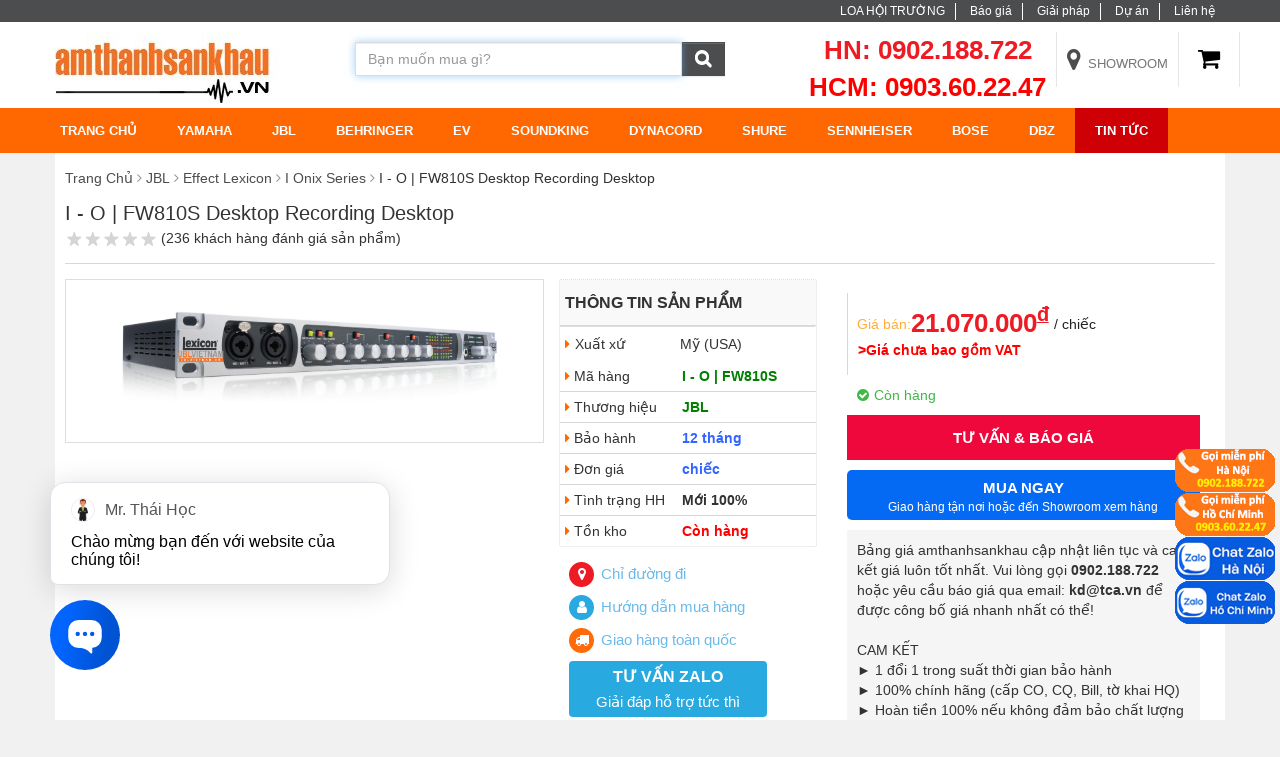

--- FILE ---
content_type: text/html; charset=UTF-8
request_url: https://amthanhsankhau.vn/i-o-fw810s-desktop-recording-desktop.html
body_size: 19453
content:

<!DOCTYPE html>
<html lang="vi">
  <head>
    <meta charset="UTF-8"/>
    <meta name="viewport" content="width=device-width, initial-scale=1.0">
    <title>I - O | FW810S Desktop Recording Desktop chính hãng, giá rẻ nhất</title>
    <link rel="shortcut icon" href="/template/2018/images/favicon.png" />
    <meta name="keywords" content="I - O | FW810S Desktop Recording Desktop, I - O | FW810S Desktop Recording Desktop chính hãng, I - O | FW810S Desktop Recording Desktop giá rẻ nhất"/>
    <meta name="description" content="Amthanhsankhau.vn chuyên phân phối thiết bị âm thanh sân khấu I - O | FW810S Desktop Recording Desktop nhập khẩu chính hãng, giá tốt nhất. Cung cấp giải pháp âm thanh sân khấu chuyên nghiệp nhất"/>
    <meta name="google-site-verification" content="KpVfC8LBEJQiSFA33zpQCJ59vya8r0sRqix7fRwtZQc" />
    <meta name="robots" content="index,follow" />
    
    
    
    <!--Link liên kết AMP, dùng ở các trang có phiên bản AMP, ktra chỉ đặt link liên kết đến 1 số trang có hỗ trợ AMP-->
    
    
    
    
    
    
    
    <link rel="amphtml" href="https://amthanhsankhau.vn/i-o-fw810s-desktop-recording-desktop.html?show_version=amp" />
    
    

    <meta property="og:title" content="I - O | FW810S Desktop Recording Desktop chính hãng, giá rẻ nhất" />
    <meta property="og:description" content="Amthanhsankhau.vn chuyên phân phối thiết bị âm thanh sân khấu I - O | FW810S Desktop Recording Desktop nhập khẩu chính hãng, giá tốt nhất. Cung cấp giải pháp âm thanh sân khấu chuyên nghiệp nhất" />
  	<meta property="og:type" content="website" />
  	<meta property="og:url" content="https://amthanhsankhau.vn/i-o-fw810s-desktop-recording-desktop.html" />
  	<meta property="og:image:alt" content="I - O | FW810S Desktop Recording Desktop chính hãng, giá rẻ nhất" />
    
    <meta property="og:image" content="https://amthanhsankhau.vn/media/product/67_i_o_fw810s_desktop_recording_desktop.jpg" />
    
    <!-- end -->
     

<script type="application/ld+json">
{
  "@context": "http://schema.org",
  "@type": "Product",
  
  "description": "",
  "name": "I - O | FW810S Desktop Recording Desktop",
  "image": "/media/product/250_67_i_o_fw810s_desktop_recording_desktop.jpg",
  "url":"/i-o-fw810s-desktop-recording-desktop.html",
  "offers": {
    "@type": "Offer",
    "availability": "http://schema.org/InStock",
    "price": "21070000",
    "priceCurrency": "VNĐ"
  }
}
</script>


    <!-- Google Tag Manager -->
<script>(function(w,d,s,l,i){w[l]=w[l]||[];w[l].push({'gtm.start':
new Date().getTime(),event:'gtm.js'});var f=d.getElementsByTagName(s)[0],
j=d.createElement(s),dl=l!='dataLayer'?'&l='+l:'';j.async=true;j.src=
'https://www.googletagmanager.com/gtm.js?id='+i+dl;f.parentNode.insertBefore(j,f);
})(window,document,'script','dataLayer','GTM-PJ339C2');</script>
<!-- End Google Tag Manager -->
    
    <link href="https://maxcdn.bootstrapcdn.com/font-awesome/4.7.0/css/font-awesome.min.css" rel="stylesheet">
    <link href="/template/2018/script/lib.css?v=2.1.55" rel="stylesheet" />
    <link href="/template/2018/script/style.css?v=8882" rel="stylesheet" />
    

    <!-- Global site tag (gtag.js) - Google Analytics --> 
<script async src="https://www.googletagmanager.com/gtag/js?id=UA-121424398-1"></script> 
<script> 
window.dataLayer = window.dataLayer || []; 
function gtag(){dataLayer.push(arguments);} 
gtag('js', new Date()); 

gtag('config', 'UA-121424398-1'); 
</script> 
<meta name="google-site-verification" content="ESOtrQWYiaKIH0VyN2SH4W5wZkybNgs7-riIGAY_Dk0" />
<!-- Google Tag Manager -->
<script>(function(w,d,s,l,i){w[l]=w[l]||[];w[l].push({'gtm.start':
new Date().getTime(),event:'gtm.js'});var f=d.getElementsByTagName(s)[0],
j=d.createElement(s),dl=l!='dataLayer'?'&l='+l:'';j.async=true;j.src=
'https://www.googletagmanager.com/gtm.js?id='+i+dl;f.parentNode.insertBefore(j,f);
})(window,document,'script','dataLayer','GTM-MLTC3R2');</script>
<!-- End Google Tag Manager -->
  </head>
  <body>
<!-- Google Tag Manager (noscript) -->
<noscript><iframe src="https://www.googletagmanager.com/ns.html?id=GTM-MLTC3R2"
height="0" width="0" style="display:none;visibility:hidden"></iframe></noscript>
<!-- End Google Tag Manager (noscript) -->
    <!-- Google Tag Manager (noscript) -->
<noscript><iframe src="https://www.googletagmanager.com/ns.html?id=GTM-PJ339C2"
height="0" width="0" style="display:none;visibility:hidden"></iframe></noscript>
<!-- End Google Tag Manager (noscript) -->
    
    <div id="icon-fixed-right">
  <a href="tel:0902188722" class="hidden-mobile icon-img">
    <img src="https://trungchinhaudio.vn//media/news/0409_call-hn.png" width="100px" height="44px"/>
  </a>
   <a href="tel:0903602247" class="hidden-mobile icon-img">
    <img src="https://trungchinhaudio.vn//media/news/0409_call-hcm.png" width="100px" height="44px"/>
  </a>
<a href="https://zalo.me/0902188722" target="_blank" class="hidden-mobile icon-img">
    <img src="https://trungchinhaudio.vn//media/news/0409_chat-zalo-hn.png" alt="button chat zalo" width="100px" height="44px"/>
  </a>
  <a href="https://zalo.me/0903602247" target="_blank" class="hidden-mobile icon-img">
    <img src="https://trungchinhaudio.vn//media/news/0409_chat-zalo-hcm.png" alt="button chat zalo" width="100px" height="44px"/>
  </a>


</div>


<div class="popup-support-local"  id="popup-support-local">
    <span style="font-weight: bold; font-size: larger;">Hệ thống chỉ đường nhanh</span>
    <p>Giúp bạn đến shop nhanh nhất có thể</p>
    <div>
        <ul>
            <li>
                <a class="" target="_blank" href="https://goo.gl/maps/orGcoD6SHfnqtYkDA">
                    ĐẾN 365 Điện biên phủ<span>365 Điện Biên Phủ, Phường 4, Quận 3, TP.HCM</span>
                </a>
            </li>
            <li>
                <a class="" target="_blank" href="https://goo.gl/maps/HShqPm2Fb8YE9GYU9">
                    ĐẾN Phường Hiệp Bình Chánh <span>60/18 Đường số 18, Phường Hiệp Bình Chánh, Quận Thủ Đức, HCM</span>
                </a>
            </li>
            <li>
                <a class="group-2" target="_blank" href="https://maps.app.goo.gl/c6MvraURPXM9XNqX9">
                    ĐẾN LOUIS City <span>47-51, Louis XI, kdt mới Hoàng Văn Thụ, P.Yên Sở, Q.Hoàng Mai, Hà Nội</span>
                </a>
            </li>
            <li>
                <a class="group-2" target="_blank" href="https://goo.gl/maps/q2Pz83fevSaf1beo7">
                    ĐẾN Hoàng Mai <span>Số 30, ngách 88/61, Giáp Nhị, P.Thịnh Liệt, Q. Hoàng Mai, Hà Nội</span>
                </a>
            </li>
            
        </ul>
    </div>
</div>
    <header id="header">
	<div class="header_top "><!--header_top-->
	<div class="container">
		<div class="row">
			<div class="col-sm-12 text-right">
				<ul class="nav-top-bar">
					<li  class="hidden-xs">
						<p><a href="/loa-san-khau-hoi-truong.html">LOA HỘI TRƯỜNG</a></p>
					</li>
                  	<li>
						<p><a href="/san-pham.html">Báo giá</a></p>
					</li>
                  	<li  class="hidden-xs">
						<p><a href="https://amthanhsankhau.vn/tin-tuc">Giải pháp</a></p>
					</li>
                  	<!-- <li>
						<p><a href="/tin-tuc">Tin tức</a></p>
					</li> -->
                 	 <li  class="hidden-xs">
						<p><a href="#">Dự án</a></p>
					</li>
                  	<li>
						<p><a href="/lien-he">Liên hệ</a></p>
					</li>
				</ul>
			</div>
			<div class="clearfix"></div>
		</div>
	</div>
</div><!--/header_top-->
<div class="header-middle"><!--header-middle-->
	<div class="container">
		<div class="row">
			<div class="col-md-3 col-sm-5 col-xs-12 text-center">
	<a href="/" style="float:left; margin-top:10px;">
		<img class="img-logo" src="/media/banner/logo_logoamthanhsankhau.jpg" height="61"/>
	</a>
</div><div class="col-md-4 col-sm-4 col-xs-10">
	<form class="search-product-top" method="get" action="/tim" enctype="multipart/form-data" >
		<div class="input-group">
          	<input type="text" class="form-control" id="text_search" name="q" placeholder="Bạn muốn mua gì?"  autocomplete="off" autofocus>
			<span class="input-group-btn">
				<button class="btn btn-default" type="submit"  id="submit_search">
					<i class="fa fa-search font-size-cus" aria-hidden="true"></i>
				</button>
			</span>
            <div class="autocomplete-suggestions">
              <p class="titleSearch">Kết quả phù hợp với từ khóa <span id="keySearchResult"></span></p>
              <div id="resultsearch"></div>
            </div>
		</div>
	</form>
</div><div class="col-md-5  col-sm-3 col-xs-2">
	<div class="row header-info-top" style="margin-left: -15px;margin-right: -15px;">
		
		<ul class="header_list_hotline">
			<li class="  hidden-sm hidden-xs hidden-md">
                <p class="ht-top">HN: 0902.188.722 </p>
                <p style="color: red; font-size: 26px; font-weight: bold;">HCM: 0903.60.22.47 </p>
            </li>
            <li class="  hidden-sm hidden-xs hidden-md">
               
              <p><a href="/showroom.html"><i class="fa fa-map-marker" aria-hidden="true"></i> Showroom</a></p>
            </li>
            <!--li class="  hidden-sm hidden-xs hidden-md">
              
              <p><a href="/dang-nhap"><i class="fa fa-user" aria-hidden="true"></i>Đăng nhập</a></p>
              
            </li-->
          	<li>
          	<div class="header_icon_cart dropdown-shop-small" style="margin-top:10px; color:#000; font-size:24px;">
                <a href="/gio-hang" style="color:#000;">
               <i class="fa fa-shopping-cart" aria-hidden="true"></i>
              </a>
            </div>
          </li>
		<div class="clearfix"></div>
          
		</ul>
    <!--  <script>
      $(function(){
          $("#count_shopping_cart_stores").text(ShoppingCart.getCartSummary().item);  
      });
      </script>-->
		<div class="clearfix"></div>
	</div>
</div>		
</div>
	</div>
</div><!--/header-middle--><div class="header-bottom bdb hidden-sm hidden-xs hidden-md"><!--header-bottom-->
	<div class="container">
		<div class="row">
			<div class="">
				<div class="mainmenu pull-left">
					<ul style="font-weight: bold;" class="nav navbar-nav collapse navbar-collapse main-nav">
						<li><a href="/">TRANG CHỦ</a></li>
						
						<li class="dropdown li-lv-1 <br />
<b>Notice</b>:  Undefined variable: current_category in <b>/data/html/amthanhsankhau.vn/public_html/template_cache/header.62dfa73f1d1997bdf664000416af8403.php</b> on line <b>104</b><br />
">
							<a href="/yamaha.html">Yamaha</a>
                          
							<ul role="menu" class="sub-menu">
								<div class="rows">
                                  
									<li class="col-md-6 li-lv-2">
										<a href="/loa-yamaha.html">Loa Yamaha</a>
									</li>
                               
									<li class="col-md-6 li-lv-2">
										<a href="/micro-yamaha.html">Micro Yamaha</a>
									</li>
                               
									<li class="col-md-6 li-lv-2">
										<a href="/bo-xu-ly-so-yamaha.html">Bộ xử lý số Yamaha</a>
									</li>
                               
									<li class="col-md-6 li-lv-2">
										<a href="/am-ly-dien-yamaha.html">Ampli công suất Yamaha</a>
									</li>
                               
									<li class="col-md-6 li-lv-2">
										<a href="/he-thong-pa-yamaha.html">Hệ thống PA Yamaha</a>
									</li>
                               
									<li class="col-md-6 li-lv-2">
										<a href="/bo-dan-karaoke-yamaha.html">Bộ dàn karaoke Yamaha</a>
									</li>
                               
									<li class="col-md-6 li-lv-2">
										<a href="/piano-keyboard-yamaha.html">Piano & Keyboard Yamaha</a>
									</li>
                               
									<li class="col-md-6 li-lv-2">
										<a href="/guitar-bass-yamaha.html">Guitar & Bass Yamaha</a>
									</li>
                               
									<li class="col-md-6 li-lv-2">
										<a href="/bo-dong-bo-ken-go-yamaha.html">Bộ đồng & Bộ kèn gỗ Yamaha</a>
									</li>
                               
									<li class="col-md-6 li-lv-2">
										<a href="/trong-yamaha.html">Trống Yamaha</a>
									</li>
                               
									<li class="col-md-6 li-lv-2">
										<a href="/thiet-bi-giai-tri-yamaha.html">Thiết bị giải trí Yamaha</a>
									</li>
                               
									<li class="col-md-6 li-lv-2">
										<a href="/nhac-cu-giao-duc-yamaha.html">Nhạc cụ giáo dục Yamaha</a>
									</li>
                               
									<li class="col-md-6 li-lv-2">
										<a href="/cac-giao-dien.html">Các giao diện Yamaha</a>
									</li>
                               
									<li class="col-md-6 li-lv-2">
										<a href="/cac-bo-tron-am.html">Mixer Yamaha</a>
									</li>
                               
								</div>
							</ul>
                          
						</li>	
                      	
						<li class="dropdown li-lv-1 <br />
<b>Notice</b>:  Undefined variable: current_category in <b>/data/html/amthanhsankhau.vn/public_html/template_cache/header.62dfa73f1d1997bdf664000416af8403.php</b> on line <b>104</b><br />
">
							<a href="/jbl.html">JBL</a>
                          
							<ul role="menu" class="sub-menu">
								<div class="rows">
                                  
									<li class="col-md-6 li-lv-2">
										<a href="/loa-hoi-truong-jbl.html">Loa hội trường JBL</a>
									</li>
                               
									<li class="col-md-6 li-lv-2">
										<a href="/am-thanh-hoi-truong.html">Âm thanh hội trường JBL</a>
									</li>
                               
									<li class="col-md-6 li-lv-2">
										<a href="/loa-san-khau-jbl.html">Loa sân khấu JBL</a>
									</li>
                               
									<li class="col-md-6 li-lv-2">
										<a href="/mixer-soundcraft.html">Mixer Soundcraft</a>
									</li>
                               
									<li class="col-md-6 li-lv-2">
										<a href="/power-crown.html">Power Crown</a>
									</li>
                               
									<li class="col-md-6 li-lv-2">
										<a href="/equalizer-dbx.html">Equalizer DBX</a>
									</li>
                               
									<li class="col-md-6 li-lv-2">
										<a href="/micro-akg.html">Micro AKG</a>
									</li>
                               
									<li class="col-md-6 li-lv-2">
										<a href="/effect-lexicon.html">Effect Lexicon</a>
									</li>
                               
									<li class="col-md-6 li-lv-2">
										<a href="/accessories-jbl.html">Phụ kiện âm thanh JBL</a>
									</li>
                               
								</div>
							</ul>
                          
						</li>	
                      	
						<li class="dropdown li-lv-1 <br />
<b>Notice</b>:  Undefined variable: current_category in <b>/data/html/amthanhsankhau.vn/public_html/template_cache/header.62dfa73f1d1997bdf664000416af8403.php</b> on line <b>104</b><br />
">
							<a href="/behringer.html">Behringer</a>
                          
							<ul role="menu" class="sub-menu">
								<div class="rows">
                                  
									<li class="col-md-6 li-lv-2">
										<a href="/mixer-behringer.html">Mixer Behringer</a>
									</li>
                               
									<li class="col-md-6 li-lv-2">
										<a href="/power-behringer.html">Power Behringer</a>
									</li>
                               
									<li class="col-md-6 li-lv-2">
										<a href="/loudspeaker-behringer.html">Loudspeaker Behringer</a>
									</li>
                               
									<li class="col-md-6 li-lv-2">
										<a href="/micro-behringer.html">Micro Behringer</a>
									</li>
                               
									<li class="col-md-6 li-lv-2">
										<a href="/signal-processors-behringer.html">Signal Processors Behringer</a>
									</li>
                               
									<li class="col-md-6 li-lv-2">
										<a href="/accessories-behringer.html">Phụ kiện âm thanh Behringer</a>
									</li>
                               
								</div>
							</ul>
                          
						</li>	
                      	
						<li class="dropdown li-lv-1 <br />
<b>Notice</b>:  Undefined variable: current_category in <b>/data/html/amthanhsankhau.vn/public_html/template_cache/header.62dfa73f1d1997bdf664000416af8403.php</b> on line <b>104</b><br />
">
							<a href="/electro-voice.html">EV</a>
                          
							<ul role="menu" class="sub-menu">
								<div class="rows">
                                  
									<li class="col-md-6 li-lv-2">
										<a href="/loa-electro-voice.html">Loa Electro Voice</a>
									</li>
                               
									<li class="col-md-6 li-lv-2">
										<a href="/power-electro-voice.html">Power Electro Voice</a>
									</li>
                               
									<li class="col-md-6 li-lv-2">
										<a href="/micro-electro-voice.html">Micro Electro Voice</a>
									</li>
                               
									<li class="col-md-6 li-lv-2">
										<a href="/bo-xu-ly-electro-voice.html">Bộ xử lý Electro Voice</a>
									</li>
                               
									<li class="col-md-6 li-lv-2">
										<a href="/phu-kien-electro-voice.html">Phụ kiện Electro Voice</a>
									</li>
                               
								</div>
							</ul>
                          
						</li>	
                      	
						<li class="dropdown li-lv-1 <br />
<b>Notice</b>:  Undefined variable: current_category in <b>/data/html/amthanhsankhau.vn/public_html/template_cache/header.62dfa73f1d1997bdf664000416af8403.php</b> on line <b>104</b><br />
">
							<a href="/soundking.html">Soundking</a>
                          
							<ul role="menu" class="sub-menu">
								<div class="rows">
                                  
									<li class="col-md-6 li-lv-2">
										<a href="/loa-sounking.html">Loa soundking</a>
									</li>
                               
									<li class="col-md-6 li-lv-2">
										<a href="/power-sounking.html">Ampli công suất soundking</a>
									</li>
                               
									<li class="col-md-6 li-lv-2">
										<a href="/mixer-sounking.html">Mixer soundking</a>
									</li>
                               
									<li class="col-md-6 li-lv-2">
										<a href="/bo-xu-ly-sounking.html">Bộ xử lý soundking</a>
									</li>
                               
									<li class="col-md-6 li-lv-2">
										<a href="/micro-sounking.html">Micro soundking</a>
									</li>
                               
									<li class="col-md-6 li-lv-2">
										<a href="/hop-tin-hieu-sounking.html">Hộp tín hiệu soundking</a>
									</li>
                               
									<li class="col-md-6 li-lv-2">
										<a href="/day-cap-sounking.html">Dây cáp soundking</a>
									</li>
                               
									<li class="col-md-6 li-lv-2">
										<a href="/jack-tin-hieu-sounking.html">Jack tín hiệu soundking</a>
									</li>
                               
									<li class="col-md-6 li-lv-2">
										<a href="/phu-kien-sounking.html">Phụ kiện soundking</a>
									</li>
                               
								</div>
							</ul>
                          
						</li>	
                      	
						<li class="dropdown li-lv-1 <br />
<b>Notice</b>:  Undefined variable: current_category in <b>/data/html/amthanhsankhau.vn/public_html/template_cache/header.62dfa73f1d1997bdf664000416af8403.php</b> on line <b>104</b><br />
">
							<a href="/dynacord.html">Dynacord</a>
                          
							<ul role="menu" class="sub-menu">
								<div class="rows">
                                  
									<li class="col-md-6 li-lv-2">
										<a href="/mixer-dynacord.html">Mixer Dynacord</a>
									</li>
                               
								</div>
							</ul>
                          
						</li>	
                      	
						<li class="dropdown li-lv-1 <br />
<b>Notice</b>:  Undefined variable: current_category in <b>/data/html/amthanhsankhau.vn/public_html/template_cache/header.62dfa73f1d1997bdf664000416af8403.php</b> on line <b>104</b><br />
">
							<a href="/shure.html">Shure</a>
                          
							<ul role="menu" class="sub-menu">
								<div class="rows">
                                  
									<li class="col-md-6 li-lv-2">
										<a href="/micro-co-day-shure.html">Micro có dây Shure</a>
									</li>
                               
									<li class="col-md-6 li-lv-2">
										<a href="/micro-khong-day-shure.html">Micro không dây Shure</a>
									</li>
                               
								</div>
							</ul>
                          
						</li>	
                      	
						<li class="dropdown li-lv-1 <br />
<b>Notice</b>:  Undefined variable: current_category in <b>/data/html/amthanhsankhau.vn/public_html/template_cache/header.62dfa73f1d1997bdf664000416af8403.php</b> on line <b>104</b><br />
">
							<a href="/sennheiser.html">Sennheiser</a>
                          
							<ul role="menu" class="sub-menu">
								<div class="rows">
                                  
									<li class="col-md-6 li-lv-2">
										<a href="/micro-co-day-sennheiser.html">Micro có dây Sennheiser</a>
									</li>
                               
									<li class="col-md-6 li-lv-2">
										<a href="/micro-khong-day-sennheiser.html">Micro không dây Sennheiser</a>
									</li>
                               
									<li class="col-md-6 li-lv-2">
										<a href="/micro-hoi-thao-sennheiser.html">Micro hội thảo Sennheiser</a>
									</li>
                               
									<li class="col-md-6 li-lv-2">
										<a href="/guide-port-system-sennheiser.html">Guide port system Sennheiser</a>
									</li>
                               
									<li class="col-md-6 li-lv-2">
										<a href="/phu-kien-sennheiser.html">Phụ kiện Sennheiser</a>
									</li>
                               
								</div>
							</ul>
                          
						</li>	
                      	
						<li class="dropdown li-lv-1 <br />
<b>Notice</b>:  Undefined variable: current_category in <b>/data/html/amthanhsankhau.vn/public_html/template_cache/header.62dfa73f1d1997bdf664000416af8403.php</b> on line <b>104</b><br />
">
							<a href="/bose.html">BOSE</a>
                          
						</li>	
                      	
						<li class="dropdown li-lv-1 <br />
<b>Notice</b>:  Undefined variable: current_category in <b>/data/html/amthanhsankhau.vn/public_html/template_cache/header.62dfa73f1d1997bdf664000416af8403.php</b> on line <b>104</b><br />
">
							<a href="/dbz.html">DBZ</a>
                          
							<ul role="menu" class="sub-menu">
								<div class="rows">
                                  
									<li class="col-md-6 li-lv-2">
										<a href="/cuc-day-cong-suat-dbz.html">Cục đẩy công suất DBZ</a>
									</li>
                               
									<li class="col-md-6 li-lv-2">
										<a href="/micro-khong-day-dbz.html">Micro không dây DBZ</a>
									</li>
                               
									<li class="col-md-6 li-lv-2">
										<a href="/bo-xu-ly-tin-hieu-dbz.html">Bộ xử lý tín hiệu DBZ</a>
									</li>
                               
								</div>
							</ul>
                          
						</li>	
                      	
                      	 <li>
						<a href="/tin-tuc" style="color: #fff;background-color: #ce0006;" class="header-tintuc">Tin tức</a>
							</li>
					</ul>
				</div>
			</div>
		</div>
	</div>
</div><!--/header-bottom-->

<div id='nav_mobile'>
    <div class="nav_header">
        <span>
        	<i class="fa fa-bars" aria-hidden="true"></i>
        </span>
        <p>Menu</p>
    </div>
   	<ul>
   		<li><a href="/">Trang Chủ</a></li>
      	
		<li><a href="/yamaha.html">Yamaha</a><span><i class="fa fa-plus"></i></span>
          	<ul>
              
				<li>
					<a href="/loa-yamaha.html">Loa Yamaha</a>
				</li>
				
				<li>
					<a href="/micro-yamaha.html">Micro Yamaha</a>
				</li>
				
				<li>
					<a href="/bo-xu-ly-so-yamaha.html">Bộ xử lý số Yamaha</a>
				</li>
				
				<li>
					<a href="/am-ly-dien-yamaha.html">Ampli công suất Yamaha</a>
				</li>
				
				<li>
					<a href="/he-thong-pa-yamaha.html">Hệ thống PA Yamaha</a>
				</li>
				
				<li>
					<a href="/bo-dan-karaoke-yamaha.html">Bộ dàn karaoke Yamaha</a>
				</li>
				
				<li>
					<a href="/piano-keyboard-yamaha.html">Piano & Keyboard Yamaha</a>
				</li>
				
				<li>
					<a href="/guitar-bass-yamaha.html">Guitar & Bass Yamaha</a>
				</li>
				
				<li>
					<a href="/bo-dong-bo-ken-go-yamaha.html">Bộ đồng & Bộ kèn gỗ Yamaha</a>
				</li>
				
				<li>
					<a href="/trong-yamaha.html">Trống Yamaha</a>
				</li>
				
				<li>
					<a href="/thiet-bi-giai-tri-yamaha.html">Thiết bị giải trí Yamaha</a>
				</li>
				
				<li>
					<a href="/nhac-cu-giao-duc-yamaha.html">Nhạc cụ giáo dục Yamaha</a>
				</li>
				
				<li>
					<a href="/cac-giao-dien.html">Các giao diện Yamaha</a>
				</li>
				
				<li>
					<a href="/cac-bo-tron-am.html">Mixer Yamaha</a>
				</li>
				
			</ul>
      </li>
      
		<li><a href="/jbl.html">JBL</a><span><i class="fa fa-plus"></i></span>
          	<ul>
              
				<li>
					<a href="/loa-hoi-truong-jbl.html">Loa hội trường JBL</a>
				</li>
				
				<li>
					<a href="/am-thanh-hoi-truong.html">Âm thanh hội trường JBL</a>
				</li>
				
				<li>
					<a href="/loa-san-khau-jbl.html">Loa sân khấu JBL</a>
				</li>
				
				<li>
					<a href="/mixer-soundcraft.html">Mixer Soundcraft</a>
				</li>
				
				<li>
					<a href="/power-crown.html">Power Crown</a>
				</li>
				
				<li>
					<a href="/equalizer-dbx.html">Equalizer DBX</a>
				</li>
				
				<li>
					<a href="/micro-akg.html">Micro AKG</a>
				</li>
				
				<li>
					<a href="/effect-lexicon.html">Effect Lexicon</a>
				</li>
				
				<li>
					<a href="/accessories-jbl.html">Phụ kiện âm thanh JBL</a>
				</li>
				
			</ul>
      </li>
      
		<li><a href="/behringer.html">Behringer</a><span><i class="fa fa-plus"></i></span>
          	<ul>
              
				<li>
					<a href="/mixer-behringer.html">Mixer Behringer</a>
				</li>
				
				<li>
					<a href="/power-behringer.html">Power Behringer</a>
				</li>
				
				<li>
					<a href="/loudspeaker-behringer.html">Loudspeaker Behringer</a>
				</li>
				
				<li>
					<a href="/micro-behringer.html">Micro Behringer</a>
				</li>
				
				<li>
					<a href="/signal-processors-behringer.html">Signal Processors Behringer</a>
				</li>
				
				<li>
					<a href="/accessories-behringer.html">Phụ kiện âm thanh Behringer</a>
				</li>
				
			</ul>
      </li>
      
		<li><a href="/electro-voice.html">EV</a><span><i class="fa fa-plus"></i></span>
          	<ul>
              
				<li>
					<a href="/loa-electro-voice.html">Loa Electro Voice</a>
				</li>
				
				<li>
					<a href="/power-electro-voice.html">Power Electro Voice</a>
				</li>
				
				<li>
					<a href="/micro-electro-voice.html">Micro Electro Voice</a>
				</li>
				
				<li>
					<a href="/bo-xu-ly-electro-voice.html">Bộ xử lý Electro Voice</a>
				</li>
				
				<li>
					<a href="/phu-kien-electro-voice.html">Phụ kiện Electro Voice</a>
				</li>
				
			</ul>
      </li>
      
		<li><a href="/soundking.html">Soundking</a><span><i class="fa fa-plus"></i></span>
          	<ul>
              
				<li>
					<a href="/loa-sounking.html">Loa soundking</a>
				</li>
				
				<li>
					<a href="/power-sounking.html">Ampli công suất soundking</a>
				</li>
				
				<li>
					<a href="/mixer-sounking.html">Mixer soundking</a>
				</li>
				
				<li>
					<a href="/bo-xu-ly-sounking.html">Bộ xử lý soundking</a>
				</li>
				
				<li>
					<a href="/micro-sounking.html">Micro soundking</a>
				</li>
				
				<li>
					<a href="/hop-tin-hieu-sounking.html">Hộp tín hiệu soundking</a>
				</li>
				
				<li>
					<a href="/day-cap-sounking.html">Dây cáp soundking</a>
				</li>
				
				<li>
					<a href="/jack-tin-hieu-sounking.html">Jack tín hiệu soundking</a>
				</li>
				
				<li>
					<a href="/phu-kien-sounking.html">Phụ kiện soundking</a>
				</li>
				
			</ul>
      </li>
      
		<li><a href="/dynacord.html">Dynacord</a><span><i class="fa fa-plus"></i></span>
          	<ul>
              
				<li>
					<a href="/mixer-dynacord.html">Mixer Dynacord</a>
				</li>
				
			</ul>
      </li>
      
		<li><a href="/shure.html">Shure</a><span><i class="fa fa-plus"></i></span>
          	<ul>
              
				<li>
					<a href="/micro-co-day-shure.html">Micro có dây Shure</a>
				</li>
				
				<li>
					<a href="/micro-khong-day-shure.html">Micro không dây Shure</a>
				</li>
				
			</ul>
      </li>
      
		<li><a href="/sennheiser.html">Sennheiser</a><span><i class="fa fa-plus"></i></span>
          	<ul>
              
				<li>
					<a href="/micro-co-day-sennheiser.html">Micro có dây Sennheiser</a>
				</li>
				
				<li>
					<a href="/micro-khong-day-sennheiser.html">Micro không dây Sennheiser</a>
				</li>
				
				<li>
					<a href="/micro-hoi-thao-sennheiser.html">Micro hội thảo Sennheiser</a>
				</li>
				
				<li>
					<a href="/guide-port-system-sennheiser.html">Guide port system Sennheiser</a>
				</li>
				
				<li>
					<a href="/phu-kien-sennheiser.html">Phụ kiện Sennheiser</a>
				</li>
				
			</ul>
      </li>
      
		<li><a href="/bose.html">BOSE</a><span><i class="fa fa-plus"></i></span>
          	<ul>
              
			</ul>
      </li>
      
		<li><a href="/dbz.html">DBZ</a><span><i class="fa fa-plus"></i></span>
          	<ul>
              
				<li>
					<a href="/cuc-day-cong-suat-dbz.html">Cục đẩy công suất DBZ</a>
				</li>
				
				<li>
					<a href="/micro-khong-day-dbz.html">Micro không dây DBZ</a>
				</li>
				
				<li>
					<a href="/bo-xu-ly-tin-hieu-dbz.html">Bộ xử lý tín hiệu DBZ</a>
				</li>
				
			</ul>
      </li>
      
      
               <li>
						<a href="/tin-tuc" style="color: #fff;background-color: #ce0006;" class="header-tintuc">Giải Pháp âm thanh</a>
							</li>
  </ul>
</div>
</header>
    <style>
    .fancybox-toolbar{width:90px;}
    .fancybox-button {
        margin: 0;
        float: right;
      margin-bottom:5px !important;
    }
    button.fancybox-button.fancybox-button--close .fa,button.fancybox-button.fancybox-button--thumbs .fa, button.fancybox-button.fancybox-button--zoom .fa{display:block; font-size:20px;}
  
    button.fancybox-button.fancybox-button--close,button.fancybox-button.fancybox-button--thumbs, button.fancybox-button.fancybox-button--zoom {height:60px; background:none !important;}
    
    button.fancybox-button.fancybox-button--close {
        width: 95px;
        padding: 0 10px;
    }button.fancybox-button.fancybox-button--thumbs {
        width: 95px;
        padding: 0 10px;
    }button.fancybox-button.fancybox-button--zoom {
        width:95px;
        padding: 0 10px;
    }
    @media(min-width:768px){
      button.fancybox-button.fancybox-button--arrow_left,button.fancybox-button.fancybox-button--arrow_right {
          width: 150px;
          height: 35px;
          line-height: 35px;
          padding: 0 !important;
          background-color:#333;
      }
    }
    @media(max-width:767px){
      button.fancybox-button.fancybox-button--arrow_left span,button.fancybox-button.fancybox-button--arrow_right span{display:none;}
      button.fancybox-button.fancybox-button--arrow_left,button.fancybox-button.fancybox-button--arrow_right {
          background-color:#333;
          height: 35px;
          width:40px;
          line-height: 35px;
          padding: 0 !important;
      }
    }
    button.fancybox-button.fancybox-button--arrow_left:before,button.fancybox-button.fancybox-button--arrow_right:before{display:none;}
    .fancybox-button--close:after,.fancybox-button--close:before {
        right:10px;
        left:auto !important;
    }

    .fancybox-thumbs {
        top: auto !important;
        width: auto !important;
        bottom: 0 !important;
        left: 0 !important;
        right : 0 !important;
        height: 95px;
        padding: 10px 10px 5px 10px !important;
        box-sizing: border-box !important;
        background: rgba(0, 0, 0, 0.3) !important;
        text-align:center;
      }

      .fancybox-show-thumbs .fancybox-inner {
        right: 0 !important;
        bottom: 95px !important;
      }
      .fancybox-thumbs>ul{width:100% !important;}
      .fancybox-thumbs>ul>li {
        float: none !important;
        display: inline-block !important;
      }
</style>

<script type="application/ld+json">
  {
  "@context": "http://schema.org",
  "@type": "Product",
  
  "description": "",
  "name": "I - O | FW810S Desktop Recording Desktop",
  "image": "/media/product/250_67_i_o_fw810s_desktop_recording_desktop.jpg",
  "url":"/i-o-fw810s-desktop-recording-desktop.html",
  "offers": {
  "@type": "Offer",
  "availability": "http://schema.org/InStock",
  "price": "21070000",
  "priceCurrency": "VNĐ"
  }
  }
</script>


<!-- <link rel="stylesheet" href="/template/2018/script/fancybox.css"></link>
<link rel="stylesheet" href="/template/2018/script/magiczoom.css" type="text/css" />
<script type="text/javascript" src="/template/2018/script/magiczoom.js"></script>
<script type="text/javascript" src="/template/2018/script/fancybox.js"></script>
<script type="text/javascript">
  MagicZoom.options = { 
  'selectors-change' : 'click',
  'right-click' : true,
  'disable-zoom' : false,
  'fit-zoom-window':false,
  'zoom-width' : 450,
  'zoom-height' : 450
  }
</script> -->
<div class="container">
  <div class="main_full_product">
    <div class="pg-container">
      <ol class="breadcrumb">
        <li><a href="/">Trang Chủ</a></li> <i class="fa fa-angle-right" aria-hidden="true"></i> 
        
        <li><a href="/jbl.html">JBL</a></li> <i class="fa fa-angle-right" aria-hidden="true"></i>
        
        <li><a href="/effect-lexicon.html">Effect Lexicon</a></li> <i class="fa fa-angle-right" aria-hidden="true"></i>
        
        <li><a href="/i-onix-series.html">I Onix Series</a></li> <i class="fa fa-angle-right" aria-hidden="true"></i>
        
        <li>I - O | FW810S Desktop Recording Desktop</li>     
      </ol>
    </div>    
    <div class="row">
      <div class="col-sm-12">
        <div class="content-product-header">
          <div class="row">
            <div class="col-md-9">
              <h1>
                I - O | FW810S Desktop Recording Desktop
              </h1>
              <p><i class="icons icon-star star0"></i> (236 khách hàng đánh giá sản phẩm)</p>
            </div>
            <div class="col-md-3">
              <div class="right"></div>
            </div>
          </div>
        </div>
        <!-- End page top -->

    <div id="product-image-detail" class="col-sm-5 col-xs-12 pull-left" style="padding-left: 0;padding-right: 0;">
          <div id="sync1" class="img-big-page">
            <div class="item">
              <a class="MagicZoom" id="Zoomer" href="/media/product/67_i_o_fw810s_desktop_recording_desktop.jpg" title="I - O | FW810S Desktop Recording Desktop" >
                <img src="/media/product/67_i_o_fw810s_desktop_recording_desktop.jpg" title="I - O | FW810S Desktop Recording Desktop" alt="I - O | FW810S Desktop Recording Desktop" />
              </a> 
            </div>
          </div>
          
           
           <a href="/media/product/67_i_o_fw810s_desktop_recording_desktop.jpg" data-fancybox="gallery" class="first"></a>
          
            <div class="clear"></div>
            
          <!-- end -->
          <!--div class="product-support-buy">
                      <p>Bạn cần tư vấn, gọi ngay </p>
                      <p>Hà Nội : <span>0904.38.28.58</span> (Mr Văn)</p> 
                      <p>Hồ Chí Minh : <span>0903.60.22.47</span> (Mr Sư)</p> 
     </div-->
        </div>
        <div class="col-sm-3 col-xs-12 pull-left">
          <div class="product-info-new">
            <h3 class="title_product_info title-new-de">thông tin sản phẩm</h3>
            <div class="table-Techni">
              <table id='tb-product-spec' cellpadding='3' cellspacing='0' border='1' bordercolor='#CCCCCC'>
								
								<tr>
									<td class='att-name'>Xuất xứ</td>
									<td>
										<div class='att-value-list'><ul><li>Mỹ (USA)</li></ul></div>
									</td>
								</tr>
								
								</table>
            </div>

            <ul class="content_product_info" style="margin-bottom: 0;">
              
               
              <li>
                <span>Mã hàng</span>
                <div><p><span style="color: #008000;"><strong>I - O | FW810S</strong></span></p></div>
              </li>
              
              
              
              <li>
                <span>Thương hiệu</span>
                <div><p><span style="color: #008000;"><strong>JBL</strong></span></p></div>
              </li>

              
              
              <li>
                <span>Bảo hành</span>
                <div><p><span style="color: #3366ff;"><strong>12 tháng</strong></span></p></div>
              </li>
              <li>
                <span>Đơn giá</span>
              	<div><p><span style="color: #3366ff;"><strong>chiếc</strong></span></p></div>
            </li>
              <li>
                <span>Tình trạng HH</span>
                <div><p><strong>Mới 100%</strong></p></div>
              </li>
              <li>
                <span>Tồn kho</span>
                <div><p><strong><span style="color: #ff0000;">Còn hàng </span></strong></p></div>
              </li>
            </ul>
      

          </div><!--/product-information-->
          <div class="clear"></div>
      <div class="clearfix"></div>
            <div class="imoto-slg">
              <p><a href="https://goo.gl/maps/CsBQm8fJwRn" target="_blank"><i class="fa fa-map-marker"></i> Chỉ đường đi</a></p>
              <p><a href="https://amthanhsankhau.vn/huong-dan-mua-hang.html"><i class="fa fa-user"></i> Hướng dẫn mua hàng</a></p>
              <p><a href="https://amthanhsankhau.vn/chinh-sach-van-chuyen.html"><i class="fa fa-truck"></i> Giao hàng toàn quốc</a></p>
              <p class="ducdt_pd-zalo">
                <a href="https://zalo.me/0902188722"  target="_blank">
                  <span style="    font-weight: bold;display: block;font-size: 16px;margin-bottom: 3px;">TƯ VẤN ZALO</span>
                  <span>Giải đáp hỗ trợ tức thì</span>
                </a>
              </p>
            </div>
        </div>
        <div class="col-sm-4 col-xs-12 pull-left ">
          


          
          <div class="top_product_price">
            <div class="top_product_price_number" style="align-items: center;display:flex;width: 100%;margin-left: 10px;">

              <span>Giá bán:</span> 21.070.000 <sup>đ</sup> <span style="font-size: 14px;color: #222;padding: 0 5px;"> / chiếc</span>             
            </div>
            <div class="top_product_price_vat" style="float:none; width: 100%;">
              <p><strong>>Giá chưa bao gồm VAT</strong></p>             
            </div>
          </div>
          <ul class="bottom_product_price">
            
            <li class="product_inventory"><span class="have_product">Còn hàng            </span></li>
          </ul>
          <div class="col-lg-12 btn-pading-initial">
            <input type="hidden" name="idSP" id="idSP" value="64">
<a href="javascript:void(0);" class="open-pop-crm-detail" onclick="openPopCrm()">Tư vấn & Báo giá</a>
            <a class="Add-Cart-Fast btn-product-cart btn-product-cart-fast"  id="buyNowConfig1" href="javascript:void(0);" data-id="67" onclick="addToShoppingCart('pro','67',1,'21070000');">
              <p>Mua Ngay</p>
              <p>Giao hàng tận nơi hoặc đến Showroom xem hàng</p>
            </a>
            
            <a class="add-product-to-cart" href="javascript:void(0);" data-id="67" style="display:none;">
              Button Test giỏ hàng mới
            </a>
            
            


            <div class="product-support-buy">

              <!--<p class="text-uppercase">Bạn cần tư vấn, gọi ngay </p>
              <p>Hà Nội : <span>0904.38.28.58</span> (Mr Văn)</p> 
              <p>Hồ Chí Minh : <span>0903.60.22.47</span> (Mr Sư)</p>-->


              Bảng giá amthanhsankhau cập nhật liên tục và cam kết giá luôn tốt nhất. Vui lòng gọi <span class="cd1">0902.188.722</span>
              hoặc yêu cầu báo giá qua email:  <span class="cd1">kd@tca.vn</span> để được công bố giá nhanh nhất có thể!
              
              <br><br>
              
              CAM KẾT <br>
              ► 1 đổi 1 trong suất thời gian bảo hành <br>
              ► 100% chính hãng (cấp CO, CQ, Bill, tờ khai HQ) <br>
              ► Hoàn tiền 100% nếu không đảm bảo chất lượng



            </div>
           
          </div>
        </div>
      </div>
    </div>
  </div>
  <div class="main_full_product">
    <div id="title_tab_scroll_pro" style="margin-top:10px;">
      <div class="container">
        
        <a href="#tab1" class="current">Đặc điểm nổi bật</a>
        
        <a href="#tab2" class="hidden-md hidden-sm hidden-xs">Thông số kỹ thuật</a>
        <a href="#tab4" class="visible-md visible-sm visible-xs">Thông số kỹ thuật</a>
        <a href="#tab3">Hỏi đáp và tư vấn</a>
      </div>
    </div>
    <div class="product_line"></div>
    <div class="clearfix"></div>

    
    
    <div class="row limited">
      <div class="col-sm-8 content_product_righta">
        <div class=" visible-md visible-sm visible-xs " id="tab4">
          <h3 class="title_thongso_kythuat">Thông số kỹ thuật</h3>
          <div class="content_thongso">
            <div class="table-Techni mh-260">
              <p>&nbsp;</p>
<p>&nbsp;</p>
            </div>
            <div class="more_view_thongso_kythuat">
              Xem đầy đủ thông số kỹ thuật
            </div>
          </div>
        </div>

        <div class="product_info_center pg-details" id="tab1">
          <div class="tabus_in">
<h2 class="tabus_in" style="text-align: justify;"><span style="font-size: 14pt;"><strong>Giới thiệu&nbsp;<a title="I - O | FW810S Desktop Recording Desktop" href="../i-o-fw810s-desktop-recording-desktop.html" target="_blank">I - O | FW810S Desktop Recording Desktop</a></strong></span></h2>
<div class="tabus_in"><span style="font-size: 12pt;">I - O | FW810S Desktop Recording Desktop&nbsp;l&agrave; sản phẩm của <span style="color: #0000ff;"><a style="color: #0000ff;" href="../jbl.html" target="_blank">thương hiệu JBL</a></span>&nbsp;thuộc d&ograve;ng<a href="../i-onix-series.html" target="_blank"> I Onix Series&nbsp;</a>được nhập khẩu v&agrave; ph&acirc;n phối ch&iacute;nh h&atilde;ng bởi Thiết Bị &Acirc;m Thanh S&acirc;n Khấu tại Việt Nam.</span>
<h3 style="text-align: justify;"><span style="font-size: 12pt;"><strong>T&iacute;nh năng&nbsp;I - O | FW810S Desktop Recording Desktop</strong></span></h3>
<ul style="text-align: justify;">
<li><span style="font-size: 12pt;">Với rất nhiều t&iacute;nh năng - bao gồm điện &aacute;p cao dbx, mic tiếng ồn cực thấp, bộ nhớ Pantheon II, v&agrave; một bảng trộn phần mềm mạnh mẽ với động lực dbx v&agrave; phần cứng gi&aacute;m s&aacute;t reverb - Lexicon&reg; IO | FW810S nhiều hơn Lexicon IO U22 Pro Tools 9 Tương th&iacute;ch với giao diện &acirc;m thanh FireWire &trade; 8-in, 10-out. Đ&oacute; l&agrave; một studio thu &acirc;m chuy&ecirc;n nghiệp c&oacute; trong một đơn vị rack đơn. Được thiết kế rực rỡ, FW810S cũng tương th&iacute;ch với bất kỳ DAW, bao gồm</span><br /><span style="font-size: 12pt;">C&ocirc;ng cụ Pro 9 v&agrave; 10.</span></li>
<li><span style="font-size: 12pt;">Đầu d&ograve; điện &aacute;p cao v&agrave; cực &acirc;m tiếng ồn dbx trước tr&ecirc;n mỗi k&ecirc;nh cung cấp &acirc;m thanh v&agrave; &acirc;m thanh tối ưu tr&ecirc;n mọi đường đua. V&agrave; vừa cập nhật Pantheon II plug-in cung cấp mịn, tươi tốt Lexicon reverbs để tạo ra kh&ocirc;ng gian tuyệt vời sonic.</span></li>
<li><span style="font-size: 12pt;">Với chuyển đổi kiểu dbx Type IV &trade; được t&iacute;ch hợp, bản ghi kỹ thuật số của bạn sẽ bảo to&agrave;n dải động của ch&uacute;ng ngay cả khi mức độ qu&aacute; cao. Họ sẽ c&oacute; được chất lượng tha thứ, chất lượng qu&aacute; mức n&agrave;y một lần chỉ được t&igrave;m thấy tr&ecirc;n những đầu ghi tương tự lớn. Loại IV chuyển đổi thực sự cung cấp cho bạn th&ecirc;m headroom, nắm bắt chi tiết tinh tế trong c&aacute;c t&iacute;n hiệu cấp cao hơn thay v&igrave; cứng clipping ch&uacute;ng.</span></li>
</ul>
<p><span style="font-size: 12pt;">=&gt;&gt; Xem th&ecirc;m:&nbsp;<strong><a title="I-O | 82 Desktop Recording Studio" href="../i-o-82-desktop-recording-studio.html" target="_blank">I-O | 82 Desktop Recording Studio</a></strong></span></p>
<h3 style="text-align: justify;"><span style="font-size: 12pt;"><strong>Những điều c&oacute; thể bạn chưa biết về &Acirc;m Thanh S&acirc;n Khấu:&nbsp;</strong></span></h3>
<p style="text-align: justify;"><span style="font-size: 12pt;"><strong>&Acirc;m Thanh S&acirc;n Khấu</strong>&nbsp;một trong những nh&agrave; cung cấp thiết bị &acirc;m thanh h&agrave;ng đầu tại Việt Nam. Ch&uacute;ng t&ocirc;i chuy&ecirc;n nhập khẩu v&agrave; b&aacute;n ra thị trường &acirc;m thanh tại Việt Nam những d&ograve;ng sản phẩm &acirc;m thanh hội trường, &acirc;m thanh s&acirc;n khấu, những thiết bị &acirc;m thanh d&ugrave;ng trong d&agrave;n karaoke chuy&ecirc;n nghiệp,&nbsp;<a title="Effect Lexicon gi&aacute; rẻ" href="https://amthanhsankhau.vn/effect-lexicon.html" target="_blank">Effect Lexicon gi&aacute; rẻ</a>.. 100% ch&iacute;nh h&atilde;ng, chất lượng sản phẩm tốt nhất, gi&aacute; cả cạnh tranh nhất tr&ecirc;n thị trường &acirc;m thanh Việt Nam.</span></p>
<p style="text-align: justify;"><span style="font-size: 12pt;">Với những thương hiệu &acirc;m thanh h&agrave;ng đầu thế giới như&nbsp;<a title="JBL" href="https://amthanhsankhau.vn/jbl.html">JBL</a>,&nbsp;<strong>Yamaha, Behringer, Soundking</strong>... tất cả những d&ograve;ng sản phẩm b&aacute;n ra thị trường đều được ch&uacute;ng t&ocirc;i cam kết bảo h&agrave;nh ch&iacute;nh h&atilde;ng đầy đủ c&aacute;c phụ kiện, team, phiếu bảo h&agrave;nh theo từng sản phẩm.&nbsp;&nbsp;&nbsp;</span></p>
</div>
</div>
        </div>


        <div class="product_connection">
          <!-- Go to www.addthis.com/dashboard to customize your tools --> <div class="addthis_native_toolbox"></div><br/><br/>
          <div class="clear space5"></div>
          
        </div>
        <div id="tab3">
          <h3 class="title_comment_main">Đánh giá I - O | FW810S Desktop Recording Desktop</h3>
          <div class="content-common" id="comment"><div class="comment-form">
    <img src="/template/2018/images/noavatar.jpg" alt="avatar" class="img-avatar"/>
    <form action="/ajax/post_comment.php" method="post" enctype="multipart/form-data"  onsubmit="return check_field(0)" class="form-post">
        <input type=hidden name='user_post[item_type]' value='product'/>
        <input type=hidden name='user_post[item_id]' value='67'/>
        <input type=hidden name='user_post[item_title]' value='I - O | FW810S Desktop Recording Desktop'/>
        <input type=hidden name='user_post[rate]' value='0'/>
        <input type=hidden name='user_post[title]' value='I - O | FW810S Desktop Recording Desktop'/>
        <input type=hidden name='user_post[user_email]' value=''/>
        <input type=hidden name='user_post[user_name]' value=''/>
        <input type=hidden name='user_post[user_avatar]' value='0'/>
        <div class="relative">
            <textarea name="user_post[content]" placeholder="Nội dung bình luận"  id="content0"></textarea>
            
            <div class="form-input">
                <a href="javascript:closeFormCommentInput();" class="close">x</a>
                <table style="width:100%;" class="tbl-common">
                    <tr class="font14">
                        <td colspan="2">
                            Đánh giá:
                            <div class="rating" id="rating-review0" style="display: inline-block; vertical-align:bottom;">
                                <input type="radio" class="rating-input" id="rating-input-review-0-5" value="5" name="user_post[rate]" checked />
                                <label for="rating-input-review-0-5" class="rating-star"></label>
                                <input type="radio" class="rating-input" id="rating-input-review-0-4" value="4" name="user_post[rate]" />
                                <label for="rating-input-review-0-4" class="rating-star"></label>
                                <input type="radio" class="rating-input" id="rating-input-review-0-3" value="3" name="user_post[rate]" />
                                <label for="rating-input-review-0-3" class="rating-star"></label>
                                <input type="radio" class="rating-input" id="rating-input-review-0-2" value="2" name="user_post[rate]" />
                                <label for="rating-input-review-0-2" class="rating-star"></label>
                                <input type="radio" class="rating-input" id="rating-input-review-0-1" value="1" name="user_post[rate]"/>
                                <label for="rating-input-review-0-1" class="rating-star"></label>
                            </div>
                        </td>
                    </tr>
                    <tr>
                        <td>
                            <input type="text" id="name0" name='user_post[user_name]' class="inputText" placeholder="Họ tên" value=""/>
                        </td>
                        <td>
                            <input type="text" id="email0" name='user_post[user_email]' class="inputText" placeholder="Email" value=""/>
                        </td>
                    </tr>
                    <!--
                    <tr>
                      <td>
                        <input type="text" class="inputText" id="comment-capcha0" name="captcha" onkeyup="check_user_captcha(this.value,0)" placeholder="captcha"/>
                      </td>
                      <td>
                        <img id="captchaimg" src="/includes/captcha/captcha.php?v=" class="captcha" style="height:34px; float:left;"/>
                        <a id="change-image" onclick="document.getElementById('captchaimg').src='/includes/captcha/captcha.php?'+Math.random();" href="javascript:;" style="color: #970823;float:left;margin-top: 8px;"><i class="fa fa-refresh"></i></a>
                        <input type="hidden" value="" id="check_captcha0"/>
                      </td>
                    </tr>
                      -->
                    <tr>
                        <td><input type="button" onclick="postComment('0','')" value="Gửi bình luận" class="btn btn-red" /></td>
                        <td></td>
                    </tr>
                </table>
            </div><!--form-input-->
            
        </div><!--relative-->
    </form>
</div><!--comment-form-->





<script>
    function check_user_captcha(captcha,id){
        $.post("/ajax/check_user.php", {action : 'check-captcha', captcha : captcha}, function(data){
            document.getElementById("check_captcha"+id).value = data;
        });
    }
    function check_field(id){
        var error = "";
        var name = document.getElementById("name"+id).value;
        var email = document.getElementById("email"+id).value;
        var content = document.getElementById("content"+id).value;
        //var captcha = document.getElementById('comment-capcha'+id).value;

        if(name=='') error+= "Bạn chưa nhập tên\n";
        if(email=='') error+= "Bạn chưa nhập email\n";
        if(content=='') error+= "Bạn chưa nhập nội dung\n";
        /*          
         if(captcha=='') error+="Bạn chưa nhập mã kiểm tra"
         else {
         var check_captcha = $("#check_captcha"+id).val();
         if(check_captcha!='') error+=check_captcha;
         }
         */
        if(error=='') return true;
        else {
            alert(error);
            return false;
        }
    };
</script>

</div>
        </div>

      </div>
      <div class="col-sm-4 content_product_left">
        <div class=" hidden-md hidden-sm hidden-xs" id="tab2">
          <h3 class="title_thongso_kythuat">Thông số kỹ thuật</h3>
          <div class="content_thongso">
            <div class="table-Techni mh-260">
              <p>&nbsp;</p>
<p>&nbsp;</p>
            </div>
            <div class="more_view_thongso_kythuat">
              Xem đầy đủ thông số kỹ thuật
            </div>
          </div>
        </div>
        <div class="popup_thongso_kythuat" id="popup_thongso_kythuat">
          <h3>Thông số kỹ thuật chi tiết I - O | FW810S Desktop Recording Desktop</h3>
          <div class="table-Techni ">
            <p>&nbsp;</p>
<p>&nbsp;</p>
          </div>
        </div>
        <!--Sản phẩm-->

        
        <div class="sidebar_product">
          <h3 class="content_heading">Sản phẩm liên quan</h3>
          <ul class="content_list">
            
            <li>
              <div class="content_left">
                <a href="/i-o22-desktop-recording-studio.html">
                  <img src="/media/product/250_64_i_o22_desktop_recording_studio_gia_gia_tot_nhat.jpg" alt="I-O|22  Desktop Recording Studio" title="I-O|22  Desktop Recording Studio" >
                </a>
              </div>
              <div class="content_right">
                <h3>
                  <a href="/i-o22-desktop-recording-studio.html">
                    I-O|22  Desktop Recording Studio                      </a>
                </h3>
                <p class="price-new">
                  <span>Giá bán: </span> <span>10.300.000 <sup>đ</sup></span>
                </p>
                
                <a href="/i-o22-desktop-recording-studio.html">Xem chi tiết</a>
              </div>
            </li>
            
            <li>
              <div class="content_left">
                <a href="/i-o-82-desktop-recording-studio.html">
                  <img src="/media/product/250_66_i_o_82_desktop_recording_studio.jpg" alt="I-O | 82 Desktop Recording Studio" title="I-O | 82 Desktop Recording Studio" >
                </a>
              </div>
              <div class="content_right">
                <h3>
                  <a href="/i-o-82-desktop-recording-studio.html">
                    I-O | 82 Desktop Recording Studio                      </a>
                </h3>
                <p class="price-new">
                  <span>Giá bán: </span> <span>15.050.000 <sup>đ</sup></span>
                </p>
                
                <a href="/i-o-82-desktop-recording-studio.html">Xem chi tiết</a>
              </div>
            </li>
            
            <li>
              <div class="content_left">
                <a href="/i-o-42-desktop-recording-studio.html">
                  <img src="/media/product/250_65_i_o_42_desktop_recording_studio_gia_tot.jpg" alt="I-O | 42 Desktop Recording Studio" title="I-O | 42 Desktop Recording Studio" >
                </a>
              </div>
              <div class="content_right">
                <h3>
                  <a href="/i-o-42-desktop-recording-studio.html">
                    I-O | 42 Desktop Recording Studio                      </a>
                </h3>
                <p class="price-new">
                  <span>Giá bán: </span> <span>9.997.500 <sup>đ</sup></span>
                </p>
                
                <a href="/i-o-42-desktop-recording-studio.html">Xem chi tiết</a>
              </div>
            </li>
            

          </ul>

          <a class="view_all_product" href="/">
            Xem thêm sản phẩm khác
          </a>
        </div>
        <!--Sản phẩm-->
        
        
        
        <div class="sidebar_product" style="margin-top:20px;">
          <div class="content_product_daily_noclick">
            <img src="/template/2018/images/doi-tra.png" alt="doi-tra.png">
          </div>
          
          <div class="top_product_price">
            <div class="top_product_price_number">

              <span>Giá bán:</span> 21.070.000 <sup>đ</sup>             
            </div>
            <div class="top_product_price_vat">
              <p><strong>>Giá chưa bao gồm VAT</strong></p>             
            </div>
          </div>
          <ul class="bottom_product_price">
            
            <li class="product_inventory"><span class="have_product">Còn hàng            </span></li>
          </ul>
          <div class="col-lg-12 btn-pading-initial">
            <input type="hidden" name="idSP" id="idSP" value="64">

            <a class="Add-Cart-Fast btn-product-cart btn-product-cart-fast"  id="buyNowConfig2" href="javascript:;" onclick="addToShoppingCart('pro','67',1,'21070000');" data-id="67">
              <p>Mua Ngay</p>
              <p>Giao hàng tận nơi hoặc đến Showroom xem hàng</p>
            </a>

            <div class="clearfix"></div>
          </div>
        </div>
      </div>
    </div>
    <div class="clearfix"></div>
  </div>
</div>
</div>

    <footer id="footer" class="">
	<div class="container">
		<div class="footer-widget">
			<div class="row">
				<div class="col-md-3 col-xs-6">
					<div style="margin-top: 20px;" class="single-widget  ">
						<span>VỀ CHÚNG TÔI</span>
                          <ul class="nav nav-pills nav-stacked">
                          <li><span><a href="/gioi-thieu">Giới thiệu</a></span></li>
                            <li><span><a href="/tin-tuc">Tin tức</a></span></li>
                          </ul>					
					</div>
                  <div style="margin-top: 20px;" class="single-widget  ">
						<span>GIẢI PHÁP</span>
                          <ul class="nav nav-pills nav-stacked">
                          <li><span><a href="/loa-san-khau-hoi-truong.html">Loa Hội Trường</a></span></li>
                            <li><span><a href="https://trungchinhaudio.vn/thiet-bi-hoi-nghi-lumens.html">Camera hội nghị Lumens</a></span></li>
                          </ul>					
					</div>
				</div>
				<div class="col-md-3 col-xs-6">
					<div style="margin-top: 20px;" class="single-widget ">
						<span>HỖ TRỢ KHÁCH HÀNG</span>
                          <ul class="nav nav-pills nav-stacked">
                          <li><span><a href="/chinh-sach-van-chuyen.html">Chính Sách Vận Chuyển</a></span></li>
                          <li><span><a href="/chinh-sach-bao-hanh.html">Chính sách bảo hành</a></span></li>
                          <li><span><a  href="/huong-dan-mua-hang.html">Hướng Dẫn Mua Hàng</a></span></li>
                          </ul>	
					</div>
				</div>
				<div class="cbh10 hidden-lg hidden-md"></div>
				<div class="col-md-3 hidden-sm hidden-xs hidden-md">
					<div style="margin-top: 20px;" class="single-widget  ">
						<span>HỖ TRỢ KỸ THUẬT TCA </span>
                        <p>HN: 0902.188.722</p>
                      	<p>Email: kd@tca.vn</p>
                      <p><a href="http://online.gov.vn/Home/WebDetails/42720" rel="nofollow" target="blank"><img title="" src="https://trungchinhaudio.vn/media/news/1806_logo-tca-bo-cong-thuong.png" alt="" /></a></p>
                      
					</div>
                  
				</div>
				<div class="col-md-3 " >
					<div class="single-widget ">
						<div style="margin-top: 20px;" class="single-widget  ">
                            <span>FANPAGE</span>
                            <div class="fb-page" data-href="https://www.facebook.com/tca.vn/" data-small-header="false" data-adapt-container-width="true" data-hide-cover="false" data-show-facepile="false"><blockquote cite="https://www.facebook.com/tca.vn/" class="fb-xfbml-parse-ignore"><a href="https://www.facebook.com/tca.vn/">TCA</a></blockquote></div>
                          </div>
					</div>
				</div>
			</div>
		</div>
      <div class="end_footer">
                <div class=" widget-contact" style="padding-bottom: 20px;">
                    
                <div class="row" style="display: flex;flex-wrap: wrap;">
                    <div class="col-md-3 col-12" style="margin-top: 10px;">
                                              <p style="color: #00aeef;"><b> TP. Hồ Chí Minh </b></p>

                        <div>
                            <p >
                              <i  class="fa fa-map-marker" style="color: #00aeef;"></i> &nbsp; 
                                365 Điện Biên Phủ, P4, Q3, TP.HCM <a href="https://maps.app.goo.gl/PHu4XHHtVEcLnM9e9" style="color:#ff0000;" target="_blank">(Xem bản đồ)</a><br/>
                            </p> 
                        </div>

                        <p>
                            <i class="fa fa-phone-square" aria-hidden="true"></i> 
                            <b> (028) 38 329 329 -  0903.60.22.46 </b>
                        </p>
                        <p>
                            <i class="fa fa-envelope" aria-hidden="true" style="color: #00aeef;">  </i>
                            <a style="color: #fff;" href="mailto:sales01@tca.vn">  sales01@tca.vn </a>
                        </p>
                          <div class="clear"></div>
                    </div>

                    <div class="col-md-3 col-12" style="margin-top: 10px;">
                        <p style="color: #00aeef;"><b> TP. Hồ Chí Minh (DEMO Hệ thống) </b></p>
                        <div>
                            <p>
                                  <i class="fa fa-map-marker" style="color: #00aeef;"></i> &nbsp;  
                                60/18 Đường số 18, P. Hiệp Bình Chánh, TP. Thủ Đức, HCM <a href="https://maps.app.goo.gl/Y7MzDtswWqoJrVv28" style="color:#ff0000;" target="_blank">(Xem bản đồ)</a><br/>
                            </p> 
                        </div>
                        <p>
                            <i class="fa fa-phone-square" aria-hidden="true" style="color: #00aeef;"></i> 
                            <b > 0903 602 247 (Mr. Sử)</b>
                        </p>
                        <p>
                            <i class="fa fa-envelope" aria-hidden="true" style="color: #00aeef;"></i>
                            <a style="color: #fff;" href="mailto:su@tca.vn"> su@tca.vn </a>
                        </p>
                    </div>

                    <div class="col-md-3 col-12" style="margin-top: 10px;">
                        <p style="color: #00aeef;"><b> Hà Nội </b></p>
                        <div>
                            <p>
                                <i class="fa fa-map-marker" aria-hidden="true" style="color: #00aeef;"></i>&nbsp; 
                                47-51, Louis XI, khu đô thị mới Hoàng Văn Thụ, P.Yên Sở, Q.Hoàng Mai, Hà Nội <a href="https://maps.app.goo.gl/c6MvraURPXM9XNqX9" style="color:#ff0000;" target="_blank">(Xem bản đồ)</a><br/>
                            </p>
                        </div>

                        <p>
                            <i class="fa fa-phone-square" aria-hidden="true" style="color: #00aeef;"></i> 
                            <b> (024) 36 36 60 60 - 0902.188.722 </b>
                        </p>

                         <p>
                            <i class="fa fa-envelope" aria-hidden="true" style="color: #00aeef;"></i> 
                            <a style="color: #fff;" href="mailto:kd@tca.vn">kd@tca.vn</a>
                        </p>
                    </div>

                    <div class="col-md-3 col-12" style="margin-top: 10px;">
                        <p style="color: #00aeef;"><b> TP. Hà Nội (DEMO hệ thống)</b></p>
                        <div>
                            <p>
                                <i class="fa fa-map-marker" aria-hidden="true" style="color: #00aeef;"></i> &nbsp; 
                                 Số 30, ngách 88/61 Giáp Nhị, Thịnh Liệt, Hoàng Mai, Hà Nội <a href="https://maps.app.goo.gl/cYTH9RVAtNVgo2138" style="color:#ff0000;" target="_blank">(Xem bản đồ)</a><br/>
                            </p>
                        </div>

                        <p>
                            <i class="fa fa-phone-square" aria-hidden="true" style="color: #00aeef;"></i> 
                            <b> (024) 36.36.60.60 - 0902.188.722</b>
                        </p>

                         <p>
                            <i class="fa fa-envelope" aria-hidden="true" style="color: #00aeef;"></i> 
                            <a style="color: #fff;" href="mailto:kd@tca.vn">kd@tca.vn</a>
                        </p>
                    </div>

                </div>
                    
                </div>
                
        </div>
	</div>
</footer><!--/Footer-->
<section class="copyright_end">
	<div class="container">
		TCA - Trung Chính Audio </div>
</section>

<!-- BackToTop Button -->
<a href="#" id="scroll_go_top" title="Scroll to Top" style="display: none;">Top<span></span></a>

<a href="javascript:void(0);" id="scroll" title="Scroll to Top" style="display: none;"></a>
<!-- link to scripts here -->

<!---<div class="float-icon">
		<ul>
          <li class="hotline_float_icon">
				<i class="zalo-icon animated infinite tada" style="background-image:url(/template/2018/images/icon_zalo_chat.png);background-size: cover;"></i>
              	<a href="https://zalo.me/0902188722" target="_blank"><span> Zalo: 0902188722 </span></a>
			</li>
			<li class="hotline_float_icon">
				<i class="fa fa-phone animated infinite tada"></i>
              	<span>HN: 0904.38.28.58</span>
			</li>
			<li class="hotline_float_icon">
				<i class="fa fa-phone animated infinite tada"></i>
				<span>HCM: 0909.37.34.74 </span>
			</li>			
		<li>
			<i class="fa fa-envelope-o"></i>
			<a href="/lien-he"><span>Đăng ký gọi lại</span></a>
		</li>
		<li>
			<i class="fa fa-map-o"></i>
			<a href="#">
				<span>Chi nhánh chính</span>
			</a>
		</li>
	</ul>
</div>--->
<div class="float-icon-mobile">
	<ul>
		<li class="hotline_float_icon  animated infinite tada">
							<a href="tel:0904382858" class="show_popup_hotline">
					<i class="fa fa-phone"></i>
					<span>Gọi Ngay</span>
				</a>
					</li>
		<!-- <li class="content_product_daily bg_color_2">
			<i class="fa fa-wpforms"></i><span>Đăng ký đại lý</span>
		</li> -->
	</ul>
</div>
<div>     
  </div>
<script>
//show popup
function showPopup(a){
  $("#bg-opacity").css('display','block');
  $("#"+a).css('display','block');
}

//close popup:
function closePopup(){
	$(".popup-common").css('display','none');
  	$("#bg-opacity").css('display','none');
}

</script>
<!---<div id="social-right-fixed" class="hidden-sm hidden-xs">
  <a href="https://www.facebook.com/tcahnoi" target="_blank"><i class="icons icon-sright-fb"></i></a>
  <a href="<br />
<b>Notice</b>:  Undefined index: video_menuright in <b>/data/html/amthanhsankhau.vn/public_html/template_cache/footer.62dfa73f1d1997bdf664000416af8403.php</b> on line <b>210</b><br />
" target="_blank"><i class="icons icon-sright-yo"></i></a>
  <a  href="javascript:void(0)" onclick="showPopup('popup-address');"><i class="icons icon-sright-tel"></i></a>
</div>--->
<div class="popup-common" id="popup-address">
  <div class="title-popup"><span>Địa chỉ liên hệ mua hàng</span><i class="close" onclick="closePopup()">x</i></div>
  <div class="content-popup" style="padding:0 20px; font-size:14px; line-height:1.6;">
    
    <p><b>Địa Chỉ 1:  488 Trần Khát Chân, phường Phố Huế, Q. Hai Bà Trưng, Hà Nội</b><br/>
	Điện thoại: <span class="red">024 36 286 033 - 0902.188 .722 </span>( Mr Văn)</p>
    <p><b>Địa Chỉ 2 : 365 Điện Biên Phủ, P4, Q.3, TP.HCM</b><br/>
	Điện thoại: <span class="red"> 0903.400.600 - 0909.37.34.74</span> ( Mr Sử)</p>
    
  </div><!--content-popup-->
</div><!--popup-->
<div id="bg-opacity" onclick="closePopup()"></div>
<style type="text/css" media="screen">
	.float-icon{display: block;width: 40px;position: fixed;bottom: 40px;left: 40px;z-index: 111;}
	.float-icon ul{display: block;width: 100%;padding-left: 0;margin-bottom: 0;}
	.float-icon ul li{display: block;width: 100%;position: relative;margin-bottom: 10px;cursor: pointer;}
	.float-icon ul li i{display: block;width: 40px;height: 40px;text-align: center;line-height: 36px;background-color: #ff6a00;-moz-box-shadow: 0 0 5px #888;-webkit-box-shadow: 0 0 5px#888;box-shadow: 0 0 5px #888;color: #ffffff;font-weight: bold;border-radius: 50%;position: relative;z-index: 2;border: 2px solid #ffffff;}
	.float-icon ul li span{display: inline-block;padding: 0 0px;background-color: #ff6a00;color: #ffffff;border: 2px solid #ffffff;border-radius: 20px;height: 40px;line-height: 36px;position: absolute;top: 0;left: 15px;z-index: 0;width: 0;overflow: hidden;-webkit-transition: all 1s;transition: all 1s;background-color: #ff6a00;-moz-box-shadow: 0 0 5px #888;-webkit-box-shadow: 0 0 5px#888;box-shadow: 0 0 5px #888;}
	.float-icon ul li:hover span{width: 190px;padding-left: 30px;padding-right: 10px;}

	.float-icon ul li i{background-color: #6bbaeb;}
	.float-icon ul li span{background-color: #6bbaeb;}

	.float-icon ul li:nth-of-type(1) i{background-color: #ed1c24;}
	.float-icon ul li:nth-of-type(1) span{background-color: #ed1c24;}

	.float-icon ul li:nth-of-type(2) i{background-color: #37b272;}
	.float-icon ul li:nth-of-type(2) span{background-color: #37b272;}

	.float-icon ul li:nth-of-type(3) i{background-color: #ff6a00;}
	.float-icon ul li:nth-of-type(3) span{background-color: #ff6a00;}

	.float-icon ul li:nth-of-type(4) i{background-color: #0000ff;}
	.float-icon ul li:nth-of-type(4) span{background-color: #0000ff;}

	.float-icon-mobile{display: none;width: 100%;position: fixed;bottom: 10px;left: 10px;z-index: 111;}
	.float-icon-mobile ul{display: block;width: 100%;margin-bottom: 0;padding-left: 0px;}
	.float-icon-mobile ul::after{content: "";display: block;width: 100%;height: 0;clear: both;}
	.float-icon-mobile ul li.content_product_daily{margin-bottom: 0;}
	.float-icon-mobile ul li{
		display: block;
	    width: 100px;
	    float: left;
	    padding: 0;
	    text-align: center;
	    color: #ffffff;
	    font-weight: bold;
	    height: 40px;
	    line-height: 40px;
	    background-color: #ff6a00;
	    border-radius: 20px;
	}
	.float-icon-mobile ul li a{display: block;width: 100%;color: #ffffff;}

	.float-icon-mobile ul li.bg_color_1{-webkit-animation: bg_color_1 2s infinite;animation: bg_color_1 2s infinite;}
	.float-icon-mobile ul li.bg_color_2{-webkit-animation: bg_color_2 2s infinite;animation: bg_color_2 2s infinite;}
	.float-icon-mobile ul li i{margin-right: 5px;}
	@-webkit-keyframes bg_color_1 {
		0%   {background-color: #ed1c24;}
		50%   {background-color: #37b272;}
		100%   {background-color: #ed1c24;}
	}

	@keyframes bg_color_1 {
	    0%   {background-color: #ed1c24;}
		50%   {background-color: #37b272;}
		100%   {background-color: #ed1c24;}
	}
	@-webkit-keyframes bg_color_2 {
		0%   {background-color: #37b272;}
		50%   {background-color: #ed1c24;}
		100%   {background-color: #37b272;}
	}

	@keyframes bg_color_2 {
	    0%   {background-color: #37b272;}
		50%   {background-color: #ed1c24;}
		100%   {background-color: #37b272;}
	}
	@media (max-width: 800px) {
		.float-icon{display: none;}
	}
	.hotline_popup{
		display: none;
		width: 400px;
		max-width: 90%;
		border-radius: 10px;
		padding: 20px;
		text-align: center;
		font-size: 16px;
		font-weight: bold;
		color: #ff0000;
	}
	.hotline_popup h5{font-weight: bold;font-size: 20px;font-weight: bold;color: #ff6a00;}
	.hotline_popup a{
		color: #ff0000;
		display: block;
		width: 100%;
		margin-bottom: 10px;
		outline: none;
	}
	.hotline_popup a span{font-weight: normal;}
	.hotline_popup a:hove, .hotline_popup a:active{outline: none;}
</style>


<div id="fb-root"></div>
<script>
setTimeout(function(){
    (function(d, s, id) {
        var js, fjs = d.getElementsByTagName(s)[0];
        if (d.getElementById(id)) return;
        js = d.createElement(s); js.id = id;
        js.src = 'https://connect.facebook.net/vi_VN/sdk.js#xfbml=1&version=v2.12&appId=1102908163100553&autoLogAppEvents=1';
        fjs.parentNode.insertBefore(js, fjs);f
    }(document, 'script', 'facebook-jssdk'));
}, 5000)
</script>


    
    <script type="text/javascript" src="/template/2018/script/jquery.min.js"></script>
<link rel="stylesheet" href="https://cdnjs.cloudflare.com/ajax/libs/fancybox/3.2.5/jquery.fancybox.min.css" />
<script src="https://cdnjs.cloudflare.com/ajax/libs/fancybox/3.2.5/jquery.fancybox.min.js"></script>

<script type="text/javascript" src="/template/2018/script/common.js?v=2.2"></script>

<script type="text/javascript" src="/template/2018/script/carousel.js"></script>
<script type="text/javascript" src="/template/2018/script/lazyload.js?v=2.1"></script>
<script type="text/javascript" src="/template/2018/script/owl.carousel.js"></script>

<script type="text/javascript" src="/includes/js/common.js"></script>

<script src="/javascript/dist/hurastore.js?v=4"> </script>
<script type="text/javascript">
  $(function() {
    $('.lazy').lazy({
      effect: "fadeIn",
      effectTime: 500,
      threshold: 0
    });
  });
</script>
<script>
//on ready
    $(function () {
        //hien thi tom tat cart
        var check_cart = setInterval(function () {
            if(showCartSummary()) clearInterval(check_cart);
        }, 3000);
    })

    //show cart summary
    function showCartSummary() {
        var $status_container = $(".shopping-cart-item");

        if(!Hura.Cart.isReady()) return false;

        var cart_summary = Hura.Cart.getSummary();
        console.log("cart_summary = " + JSON.stringify(cart_summary, true, 4));
        $status_container.html(cart_summary.item);

        return true;
    }
</script>
    <script>
      //Comment:
        function closeFormCommentInput(){
          $(".form-input").hide();
        }
        $(".comment-form textarea").focus(function(){
          $(this).parent().find(".form-input").show();
        });
        function showFormReply(a){
          $("#"+a).show();
        }
      function postComment(id,reply) {
          if(check_field(id)==false) return false;
          if (reply == ''){
      		var item_type = $(".form-post [name='user_post[item_type]']").val();
              var item_id = $(".form-post [name='user_post[item_id]']").val();
              var item_title = $(".form-post [name='user_post[item_title]']").val();
              var title = $(".form-post [name='user_post[title]']").val();
              var avatar = $(".form-post [name='user_post[user_avatar]']").val();
      
              var user_name = $("#name"+id).val();
              var user_mail = $("#email"+id).val();
              var content = $("#content"+id).val();	
              $.post("/ajax/post.php", {
                  'action': 'comment',
                  'type': 'ajax',
                  'user_post[item_type]': item_type,
                  'user_post[item_id]': item_id,
                  'user_post[item_title]': item_title,
      			  'user_post[rate]': 0,
                  'user_post[title]': title,
                  'user_post[user_avatar]': '',
                  'user_post[user_name]': user_name,
                  'user_post[user_mail]': user_mail,
                  'user_post[content]': content
              }, function(data) {
                  alert("Bạn đã gửi thành công");
      			  location.reload();
              });
      	  }
          else{
      		var reply_to = id;
              var item_type = $(".form-reply"+id+" [name='user_post[item_type]']").val();
              var item_id = $(".form-reply"+id+" [name='user_post[item_id]']").val();
              var item_title = $(".form-reply"+id+" [name='user_post[item_title]']").val();
              var title = $(".form-reply"+id+" [name='user_post[title]']").val();
              var avatar = $(".form-reply"+id+" [name='user_post[user_avatar]']").val();
              
              var user_name = $("#name"+id).val();
              var user_mail = $("#email"+id).val();
              var content = $("#content"+id).val();	
              $.post("/ajax/post.php", {
                  'action': 'comment',
                  'type': 'ajax',
                  'user_post[reply_to]': reply_to,
                  'user_post[item_type]': item_type,
                  'user_post[item_id]': item_id,
                  'user_post[item_title]': item_title,
      			  'user_post[rate]': 0,
                  'user_post[title]': title,
                  'user_post[user_avatar]': '',
                  'user_post[user_name]': user_name,
                  'user_post[user_mail]': user_mail,
                  'user_post[content]': content
              }, function(data) {
                  alert("Bạn đã gửi thành công");
      			  location.reload();
              });
      		}
      };
    </script>
<script type="text/javascript">
  function formatCurrency(a) {
        var b = parseFloat(a).toFixed(2).replace(/(\d)(?=(\d{3})+\.)/g, "$1.").toString();
        var len = b.length;
        b = b.substring(0, len - 3);
        return b;
    }
    function openPopCrm(){
    $(".pop-crm").toggle();
    $(".bg-pop-crm").toggleClass("bg-pop-crm1");
  }
  $(document).ready(function(){
  
  $(".bg-pop-crm").click(function(){
  	$(".pop-crm").hide();
    	$(".bg-pop-crm").toggleClass("bg-pop-crm1");
  })
 var urlSearch = "";
      var htmlResult="";
      $("#text_search").keyup(function(b) {
    	  htmlResult="";
          if (b.keyCode != 38 && b.keyCode != 40) {
              inputString = $(this).val();
              $("#keySearchResult").html(inputString);
              if (inputString.trim() != '') {
                  $(".autocomplete-suggestions").show();
    			  urlSearch = '/ajax/get_json.php?action=search&content=product&q='+ encodeURIComponent(inputString);
                	 
    			  $.getJSON(urlSearch, function(result){
                    var data = result;
  					console.log(data);
                    Object.keys(data).forEach(function(key, keyIndex) {
                        var name = data[keyIndex].productName;
                        var url = data[keyIndex].productUrl;
                        var image = data[keyIndex].productImage.medium;
    					var price = formatCurrency(data[keyIndex].price);
    					if(price!=0) price = price+' VND';
    					else price= "Liên hệ"
    					htmlResult+='<div class="item" title="'+name+'">';
                        htmlResult+='<a class="imggr" href="'+url+'"><img alt="'+name+'" class="img" src="'+image+'" /></a>';
                        htmlResult+='<div class="infoRight">';
                        htmlResult+='<a class="name" href="'+url+'">'+name+'</a>';
                        htmlResult+='<p class="price2">'+price+'</p>';
                        htmlResult+='</div><div class="cb"></div>';
                        htmlResult+='</div>';
                    });	
    				$(".autocomplete-suggestions #resultsearch").html(htmlResult);
    			  });
    			   
              } else {
                  $(".autocomplete-suggestions").hide();
              }
          }
      });
      $('body').click(function() {
          $(".autocomplete-suggestions").hide();
      });
  });
</script>


<script>
	$(document).ready(function() {
	$("#nav_mobile div.nav_header").on('click', function(){
		$(this).next('ul').toggle();

		if($(this).find('span').find('i').hasClass("fa-bars")){
			$(this).find('span').find('i').removeClass('fa-bars').addClass('fa-times');
		}else if($(this).find('span').find('i').hasClass("fa-times")){
			$(this).find('span').find('i').removeClass('fa-times').addClass('fa-bars');
		}
	});


	$("#nav_mobile > ul > li > span").on('click', function(){
		$(this).parent().find('ul').toggle();

		if($(this).find('i').hasClass("fa-plus")){
			$(this).find('i').removeClass('fa-plus').addClass('fa-minus');
		}else if($(this).find('i').hasClass("fa-minus")){
			$(this).find('i').removeClass('fa-minus').addClass('fa-plus');
		}
	});
});</script>


  <script>
	$(document).ready(function() {
		fix_pos_menu_home();
	});
	$( window ).resize(function() {
		fix_pos_menu_home();
	});
	function fix_pos_menu_home(){
		$(".home-menu li").each(function(){
			var h_a = $(this).find('a').height();
			$(this).find('a').css('margin-top', -h_a/2);
		});

	}
</script>

<script>
$(window).scroll(function(){
    if ($(this).scrollTop() > 100) {
        $('#scroll_go_top').fadeIn();
    } else {
        $('#scroll_go_top').fadeOut();
    }
});
$('#scroll_go_top').click(function(){
    $("html, body").animate({ scrollTop: 0 }, 600);
    return false;
});
</script>

<script>
//show popup
function showPopup(a){
  $("#bg-opacity").css('display','block');
  $("#"+a).css('display','block');
}

//close popup:
function closePopup(){
	$(".popup-common").css('display','none');
  	$("#bg-opacity").css('display','none');
}

</script>

<script>
$(document).ready(function() {
    $(".item-filter-mb .title").click(function() {
      $(".item-filter-mb .title").not(this).next().hide();
      $(this).next().slideDown(200);
    });
    $(".closefilter").click(function() {
        $(".item-filter-mb ul").hide()
    });
  });
</script>


    

        <!-- product_component -->
<script src="https://cdnjs.cloudflare.com/ajax/libs/ScrollToFixed/1.0.8/jquery-scrolltofixed-min.js"></script>
<script>
  $(window).on("load",function(){
  	$('#list-product_component .info').scrollToFixed({
        marginTop: 45,
        limit: function() {
            var limit = $('.limited').offset().top - $('#list-product_component .info').outerHeight(true) - 10;
            return limit;
        },
        zIndex: 99,
    });
  });
  
  $("#list-product_component .pc-buy").click(function(){
  	$("#buyNowConfig1").click();
  });
</script>    

<script>
      //Comment:
        function closeFormCommentInput(){
          $(".form-input").hide();
        }
        $(".comment-form textarea").focus(function(){
          $(this).parent().find(".form-input").show();
        });
        function showFormReply(a){
          $("#"+a).show();
        }
      function postComment(id,reply) {
          if(check_field(id)==false) return false;
          if (reply == ''){
      		var item_type = $(".form-post [name='user_post[item_type]']").val();
              var item_id = $(".form-post [name='user_post[item_id]']").val();
              var item_title = $(".form-post [name='user_post[item_title]']").val();
              var title = $(".form-post [name='user_post[title]']").val();
              var avatar = $(".form-post [name='user_post[user_avatar]']").val();
      
      		  var rate = $("#rating-review"+id+" input:checked").val();	
              var user_name = $("#name"+id).val();
              var user_mail = $("#email"+id).val();
              var content = $("#content"+id).val();	
              $.post("/ajax/post.php", {
                  'action': 'comment',
                  'type': 'ajax',
                  'user_post[item_type]': item_type,
                  'user_post[item_id]': item_id,
                  'user_post[item_title]': item_title,
                  'user_post[rate]': rate,
                  'user_post[title]': title,
                  'user_post[user_avatar]': '',
                  'user_post[user_name]': user_name,
                  'user_post[user_mail]': user_mail,
                  'user_post[content]': content
              }, function(data) {
      			  console.log(data);
                  alert("Bạn đã gửi thành công");
      			  location.reload();
              });
      	  }
          else{
      		var reply_to = id;
              var item_type = $(".form-reply"+id+" [name='user_post[item_type]']").val();
              var item_id = $(".form-reply"+id+" [name='user_post[item_id]']").val();
              var item_title = $(".form-reply"+id+" [name='user_post[item_title]']").val();
              var title = $(".form-reply"+id+" [name='user_post[title]']").val();
              var avatar = $(".form-reply"+id+" [name='user_post[user_avatar]']").val();
              
      		  var rate = $("#rating-review"+id+" input:checked").val();
              var user_name = $("#name"+id).val();
              var user_mail = $("#email"+id).val();
              var content = $("#content"+id).val();	
              $.post("/ajax/post.php", {
                  'action': 'comment',
                  'type': 'ajax',
                  'user_post[reply_to]': reply_to,
                  'user_post[item_type]': item_type,
                  'user_post[item_id]': item_id,
                  'user_post[item_title]': item_title,
                  'user_post[rate]': rate,
                  'user_post[title]': title,
                  'user_post[user_avatar]': '',
                  'user_post[user_name]': user_name,
                  'user_post[user_mail]': user_mail,
                  'user_post[content]': content
              }, function(data) {
                  alert("Bạn đã gửi thành công");
      			  location.reload();
              });
      		}
      };
    </script>
 <!--  <script type="text/javascript" src="/template/2018/script/magiczoom.js"></script>
<script type="text/javascript">
  MagicZoom.options = { 
  'selectors-change' : 'click',
  'right-click' : true,
  'disable-zoom' : false,
  'fit-zoom-window':false,
  'zoom-width' : 450,
  'zoom-height' : 450
  }
</script>
  -->
  <script>
              var imgOpts = $.extend(true, {}, $.fancybox.defaults, {
                    caption : function( instance, item ) {
                        return $(this).next('figcaption').html();
                    },
              		margin : [5, 0],
                    toolbar:true,
                    thumbs: {
                      autoStart: true, 
                      axis: "x"
                    },
                    buttons : [
                        //'slideShow',
                        'thumbs',
                        'fullScreen',
                        'share',
                        'zoom',
                        
                    ],
                    fullScreen: {
                      //autoStart: true
                    },
                    btnTpl: {
                      fullScreen:'',
                      share:'',
                      thumbs:'<button data-fancybox-thumbs class="fancybox-button fancybox-button--thumbs" title="{{THUMBS}}">Ảnh nhỏ <i class="fa fa-th"></i></button>',
                      close:'<button data-fancybox-close class="fancybox-button fancybox-button--close" title="{{CLOSE}}">Đóng lại <i class="fa fa-times"></i></button>',
                      zoom:'<button data-fancybox-zoom class="fancybox-button fancybox-button--zoom" title="{{ZOOM}}">Zoom <i class="fa fa-search-plus"></i></button>',
                      arrowLeft:'<button data-fancybox-prev class="fancybox-button fancybox-button--arrow_left" title="{{PREV}}"><i class="fa fa-angle-left"></i> <span>Xem ảnh trước</span></button>',
                      arrowRight:'<button data-fancybox-next class="fancybox-button fancybox-button--arrow_right" title="{{NEXT}}"><span>Xem ảnh sau</span> <i class="fa fa-angle-right"></i></button>',
                    },
              });
              $('[data-fancybox="gallery"]').fancybox(imgOpts); 
                
              $(document).ready(function() {
                $("#product-image-detail .item").click(function(){
                  $('[data-fancybox="gallery"].first').click();
                  return false;
                });
              });
        </script>
    <script>
    $(document).ready(function(){
    $("#title_tab_scroll_pro a").click(function(){
    $("#title_tab_scroll_pro a").removeClass("current");
    $(this).addClass("current");

    //$(".content_scroll_tab").hide();
    //$($(this).attr("href")).show();

    $('body,html').animate({scrollTop:$($(this).attr("href")).offset().top - 90},800);
    return false;
    });
    var get_top = 0;
    if(get_top == 0) get_top = $("#title_tab_scroll_pro").offset().top;

    $(window).scroll(function(){
    if($(window).scrollTop() > get_top - 80) $("#title_tab_scroll_pro").addClass("fixed");
    else $("#title_tab_scroll_pro").removeClass("fixed");
    });

    });
  </script>
  <script>
            $(document).ready(function() {
            $('#owl-carousel-2').owlCarousel({
            items:4,
            loop:true,
            margin:4,
            nav:false,
            autoplay: true,
            autoplayTimeout: 3000,
            navigation: true,
            navigationText:["<i class='fa fa-chevron-left'></i>", "<i class='fa fa-chevron-right'></i>"],
            responsiveClass:true,
            responsive:{
            0:{
            items:1,
            },
            600:{
            items:2,
            },
            1000:{
            items:4,
            }
            }
            })
            });
          </script>
   <script>
          $(window).load(function() {
          $(".more_view_thongso_kythuat").on('click',function(){
          $.fancybox.open({
          src: "#popup_thongso_kythuat",
          type: 'inline',
          });
          });
          });
        </script>


<script>
  $(function(){
    listenBuyButton(".add-product-to-cart");
  });  
  
  function addProductToCart(product_id, variant_id, quantity, buyer_note) {
        var product_prop = {
            quantity: quantity ,
            buyer_note : buyer_note
        };

        return Hura.Cart.Product.add(product_id, variant_id, product_prop);
    }
  
  function listenBuyButton(dom_target) {

        $(dom_target).on("click", function () {

            if(!Hura.Cart.isReady()) alert("Cart chua san sang!");

            	var product_id  = this.getAttribute("data-id");
  				var action  = this.getAttribute("data-action");	
                var variant_id  = 0;
                var buyer_note  = '';
  			    var quantity = 1;

                var addStatus = addProductToCart(product_id, variant_id, quantity, buyer_note);
                if(addStatus) {
                    addStatus.then(function () {
                        console.log("cart content = " + JSON.stringify(Hura.Cart.getCart(), true, 4));
                        showCartSummary();
  
  						if(action=='now') Hura.Cart.goToCartPage();
  						else alert("Đã thêm sản phẩm vào giỏ hàng");
                    })
                } else {
                    console.log("cart content = " + JSON.stringify(Hura.Cart.getCart(), true, 4));
                    //Hura.Cart.goToCartPage();
                }
  				
        });
    }
</script>

	

    
    <script>
      //Comment:
        function closeFormCommentInput(){
          $(".form-input").hide();
        }
        $(".comment-form textarea").focus(function(){
          $(this).parent().find(".form-input").show();
        });
        function showFormReply(a){
          $("#"+a).show();
        }
      function postComment(id,reply) {
          if(check_field(id)==false) return false;
          if (reply == ''){
      		var item_type = $(".form-post [name='user_post[item_type]']").val();
              var item_id = $(".form-post [name='user_post[item_id]']").val();
              var item_title = $(".form-post [name='user_post[item_title]']").val();
              var title = $(".form-post [name='user_post[title]']").val();
              var avatar = $(".form-post [name='user_post[user_avatar]']").val();
      
      		  var rate = $("#rating-review"+id+" input:checked").val();	
              var user_name = $("#name"+id).val();
              var user_mail = $("#email"+id).val();
              var content = $("#content"+id).val();	
              $.post("/ajax/post.php", {
                  'action': 'comment',
                  'type': 'ajax',
                  'user_post[item_type]': item_type,
                  'user_post[item_id]': item_id,
                  'user_post[item_title]': item_title,
                  'user_post[rate]': rate,
                  'user_post[title]': title,
                  'user_post[user_avatar]': '',
                  'user_post[user_name]': user_name,
                  'user_post[user_mail]': user_mail,
                  'user_post[content]': content
              }, function(data) {
      			  console.log(data);
                  alert("Bạn đã gửi thành công");
      			  location.reload();
              });
      	  }
          else{
      		var reply_to = id;
              var item_type = $(".form-reply"+id+" [name='user_post[item_type]']").val();
              var item_id = $(".form-reply"+id+" [name='user_post[item_id]']").val();
              var item_title = $(".form-reply"+id+" [name='user_post[item_title]']").val();
              var title = $(".form-reply"+id+" [name='user_post[title]']").val();
              var avatar = $(".form-reply"+id+" [name='user_post[user_avatar]']").val();
              
      		  var rate = $("#rating-review"+id+" input:checked").val();
              var user_name = $("#name"+id).val();
              var user_mail = $("#email"+id).val();
              var content = $("#content"+id).val();	
              $.post("/ajax/post.php", {
                  'action': 'comment',
                  'type': 'ajax',
                  'user_post[reply_to]': reply_to,
                  'user_post[item_type]': item_type,
                  'user_post[item_id]': item_id,
                  'user_post[item_title]': item_title,
                  'user_post[rate]': rate,
                  'user_post[title]': title,
                  'user_post[user_avatar]': '',
                  'user_post[user_name]': user_name,
                  'user_post[user_mail]': user_mail,
                  'user_post[content]': content
              }, function(data) {
                  alert("Bạn đã gửi thành công");
      			  location.reload();
              });
      		}
      };
    </script>
    
   </body>
  <body>
    
    <script>
  !function(s, u, b, i, z) {
    var o, t, r, y;
    if (!s[i]) {
      s._sbzaccid = z;
      s[i] = function() {
        s[i].q.push(arguments);
      };
      s[i].q = [];
      s[i]("setAccount", z);
      r = [
        "widget.subiz.net",
        "storage.googleapis" + (t = ".com"),
        "app.sbz.workers.dev",
        i + "a" + (o = function(k, t) {
          var n = t <= 6 ? 5 : o(k, t - 1) + o(k, t - 3);
          return k !== t ? n : n.toString(32);
        })(20, 20) + t,
        i + "b" + o(30, 30) + t,
        i + "c" + o(40, 40) + t
      ];
      (y = function(k) {
        var t, n;
        if (!s._subiz_init_2094850928430 && r[k]) {
          t = u.createElement(b);
          n = u.getElementsByTagName(b)[0];
          t.async = 1;
          t.src = "https://" + r[k] + "/sbz/app.js?accid=" + z;
          n.parentNode.insertBefore(t, n);
          setTimeout(y, 2000, k + 1);
        }
      })(0);
    }
  }(window, document, "script", "subiz", "acsipaftcbhubdvkzeqe");
</script>
  
    <!-- Global site tag (gtag.js) - Google Analytics -->
<script async src="https://www.googletagmanager.com/gtag/js?id=UA-116606539-1"></script>
<script>
  window.dataLayer = window.dataLayer || [];
  function gtag(){dataLayer.push(arguments);}
  gtag('js', new Date());

  gtag('config', 'UA-116606539-1');
</script>
    <!-- Global site tag (gtag.js) - Google Analytics -->
<script async src="https://www.googletagmanager.com/gtag/js?id=UA-121424398-1"></script>
<script>
  window.dataLayer = window.dataLayer || [];
  function gtag(){dataLayer.push(arguments);}
  gtag('js', new Date());

  gtag('config', 'UA-121424398-1');
</script>

<!--- <script type="text/javascript" src="//s7.addthis.com/js/300/addthis_widget.js#pubid=ra-5ce4bc0a59b34d24"></script>--->

    
  </body>
</html>

<!-- Load time: 0.123 seconds  / 4 mb-->
<!-- Powered by HuraStore 7.4.3, Released: 12-July-2018 / Website: www.hurasoft.vn -->
        

--- FILE ---
content_type: application/javascript
request_url: https://amthanhsankhau.vn/javascript/dist/hurastore.js?v=4
body_size: 36345
content:
!function(t){function n(r){if(e[r])return e[r].exports;var u=e[r]={i:r,l:!1,exports:{}};return t[r].call(u.exports,u,u.exports,n),u.l=!0,u.exports}var e={};n.m=t,n.c=e,n.d=function(t,e,r){n.o(t,e)||Object.defineProperty(t,e,{configurable:!1,enumerable:!0,get:r})},n.n=function(t){var e=t&&t.__esModule?function(){return t.default}:function(){return t};return n.d(e,"a",e),e},n.o=function(t,n){return Object.prototype.hasOwnProperty.call(t,n)},n.p="/dev/",n(n.s=5)}([function(t,n,e){"use strict";function r(t,n){var e=n;for(var r in t)t.hasOwnProperty(r)&&(e=e.replace(new RegExp("{{"+r+"}}","g"),t[r]));return e}function u(t){t=(t+"").replace(/\./g,"");for(var n=t.substr(0,t.length%3),e=t.replace(n,""),r=e.length/3,u="",i=void 0,a=0;a<r;a++)i=e.substr(3*a,3),u+=i,a!=r-1&&(u+=".");return n.length>0?""!=u?n+"."+u:n:""!=u?u:""}function i(){window.top!==window.self&&window.top.location.replace(window.self.location.href)}function a(t){for(var n=[],e="ABCDEFGHIJKLMNOPQRSTUVWXYZabcdefghijklmnopqrstuvwxyz0123456789",r=0;r<t;r++)n.push(e.charAt(Math.floor(Math.random()*e.length)));return n.join("")}function o(t){var n=arguments.length>1&&void 0!==arguments[1]?arguments[1]:"";"string"==typeof t?""!==n?window.console.log(n+": "+t):window.console.log(t):""!==n?window.console.log(n+": "+JSON.stringify(t,null,4)):window.console.log(JSON.stringify(t,null,4))}function f(t){var n=arguments[1]?arguments[1]:null,e={};for(var r in t)if(t.hasOwnProperty(r)){if(null!==n&&R(r,n))continue;e[r]=t[r]}return e}function c(t){return 0===t.length}function l(t){return $.isEmptyObject(t)}function s(t,n){if(Array.prototype.forEach||(Array.prototype.forEach=function(t){var n=void 0,e=void 0;if(null===this)throw new TypeError("this is null or not defined");var r=Object(this),u=r.length>>>0;if("function"!=typeof t)throw new TypeError(t+" is not a function");for(arguments.length>1&&(n=arguments[1]),e=0;e<u;){var i=void 0;e in r&&(i=r[e],t.call(n,i,e,r)),e++}}),p(t))t.forEach(n);else for(var e in t)t.hasOwnProperty(e)&&n(t[e],e)}function p(t){return Array.isArray(t)}function d(t){return null!==t&&"object"===(void 0===t?"undefined":K(t))&&!p(t)}function h(t,n){return parseInt(t)===parseInt(n)}function v(t,n){for(var e=t,r=!0;r;){var u=e.indexOf(n);u>-1?e.splice(u,1):r=!1}return e}function _(t,n){if(t.length<n)return t;var e=new RegExp("(?=[\t\n\v\f\r   ᠎             \u2028\u2029　\ufeff])"),r=t.split(e),u=0;return r.filter(function(t){return(u+=t.length)<=n}).join("")+" ..."}function y(t,n,e,r){var u=getItemInfoInArray(n,t,e),i=void 0,a=[];return u.index>=0?(i=u.index,t.forEach(function(t,n){if(a[n]=Object.assign({},t),n===i)for(var e in r)r.hasOwnProperty(e)&&(a[n][e]=r[e])})):(a.push(r),t.forEach(function(t,n){a.push(Object.assign({},t))})),a}function g(t){var n=[];for(var e in t)t.hasOwnProperty(e)&&n.push(t[e]);return n}function m(t,n){delete t[n]}function b(t,n){for(var e in n)n.hasOwnProperty(e)&&(null===O(t,e)?t[e]=n[e]:w(t,e,n[e]));return!0}function w(t,n,e){var r=O(t,n);if(!r)return!1;if(d(r)){if(d(e)){var u=0;for(var i in e)"id"!==i&&e.hasOwnProperty(i)&&r[i]!=e[i]&&(r[i]=e[i],u+=1);return u>0}return t[n]=e,!0}return t[n]=e,!0}function x(t,n,e){return!t.hasOwnProperty(n)&&(t[n]=e,!0)}function O(t,n){return t.hasOwnProperty(n)?t[n]:null}function j(t,n,e){var r=k(t,n,e);return r.index>-1&&(I(t,r.index),!0)}function I(t,n){t.splice(n,1)}function k(t,n,e){for(var r=null,u=-1,i=0,a=t.length;i<a;i++)if(t[i][n]==e){r=t[i],u=i;break}return{info:r,index:u}}function q(t){window.location=t}function A(){window.location=window.location}function E(t,n){var e=document.getElementsByClassName(t);return Array.prototype.filter.call(e,function(t){t.id==n?t.style.display="block":t.style.display="none"}),n}function P(t,n){return t.classList?t.classList.contains(n):new RegExp("(^| )"+n+"( |$)","gi").test(t.className)}function S(t,n,e){t.removeEventListener?t.removeEventListener(n,e):t.detachEvent("on"+n,e)}function C(t,n,e){t&&(t.addEventListener?t.addEventListener(n,e):t.attachEvent("on"+n,function(){e.call(t)}))}function T(t){this.value=DataType.cleanForFilter(t,this.value)}function R(t,n){return Array.prototype.indexOf||(Array.prototype.indexOf=function(t){for(var n=0,e=this.length;n<e;n++)if(this[n]===t)return n;return-1}),-1!==n.indexOf(t)}function N(t,n){return JSON.stringify(t.sort())===JSON.stringify(n.sort())}function L(t){if(t){var n={"&":"&amp;","<":"&lt;",">":"&gt;",'"':"&quot;","'":"&#039;"};return t.replace(/[&<>"']/g,function(t){return n[t]})}return""}function U(t,n){var e="";$("#"+t).keyup(function(t){var r=t.target,u=t.keyCode,i=r.value.trim();13===u&&i!==e&&(e=i,t.preventDefault(),n(i))})}function z(t){"function"==typeof t&&$("body").keyup(function(n){t(n.keyCode)})}function M(t){if("0"===t||0===t)return 0;t+="";var n="-"===t[0]?"-":"",e=t.indexOf(",")>0?t.substr(t.indexOf(",")):"";""!==e&&(t=t.substr(0,t.indexOf(","))),t=t.replace(/[^0-9]/g,"");for(var r=t.substr(0,t.length%3),u=t.replace(r,""),i=u.length/3,a="",o="",f=0;f<i;f++)o=u.substr(3*f,3),a+=o,f!==i-1&&(a+=".");return r.length>0?""!==a?n+r+"."+a+e:n+r+e:""!==a?n+a+e:n}function D(t){for(t+="";t.indexOf(".")>0;)t=t.replace(".","");var n=parseFloat(t);return isNaN(n)?0:n}function W(t,n){var e=document.createElement("a");e.href=t;var r=e.search,u=[],i={};""!==r&&(u=r.replace("?","").split("&"),u.forEach(function(t){var n=t.split("="),e=n[0],r=n[1];i[e]=r}));for(var a in n)n.hasOwnProperty(a)&&(i[a]=n[a]);var o=[];for(var f in i)i.hasOwnProperty(f)&&""!==i[f]&&o.push(f+"="+encodeURIComponent(i[f]));var c=o.join("&");return""!==c&&(c="?"+c),[e.protocol,"//",e.host,e.pathname,c,e.hash].join("")}function B(t){var n=document.getElementById(t);return void 0!==n&&null!==n&&n}function F(t){var n=void 0,e=void 0,r=/\+/g,u=/([^&=]+)=?([^&]*)/g,i=function(t){return decodeURIComponent(t.replace(r," "))},a=t.indexOf("?")>-1?t.substring(0,t.indexOf("?")):t,o=t.replace(a,"").substring(1);for(n={};e=u.exec(o);)n[i(e[1])]=i(e[2]);return{path:a,para:n}}function J(t){"loading"!==document.readyState?t():document.addEventListener("DOMContentLoaded",t)}Object.defineProperty(n,"__esModule",{value:!0});var K="function"==typeof Symbol&&"symbol"==typeof Symbol.iterator?function(t){return typeof t}:function(t){return t&&"function"==typeof Symbol&&t.constructor===Symbol&&t!==Symbol.prototype?"symbol":typeof t},V={translateTemplate:r,writeStringToPrice:u,createRamdomStr:a,preventIframeInclusion:i,equalInt:h,cloneObj:f,isEmptyObject:l,isEmptyArray:c,isArrayValuesEqual:N,isArray:p,forEach:s,isObject:d,removeItemFromArray:v,truncate:_,findItemInArray:k,deleteIndexFromArray:I,deleteItemFromArray:j,updateItemInArray:y,getObjValues:g,getObjKey:O,deleteObjKey:m,addObjKey:x,updateObjKey:w,updateObj:b,goToUrl:q,refreshPage:A,openTargetArea:E,hasClass:P,removeListener:S,addListener:C,validateInputData:T,isInArray:R,encodeHtml:L,listenKeyboardCode:z,setEnterListener:U,format_number:M,strToNumber:D,updateUrlPara:W,getElement:B,parseUrl:F,documentReady:J,debug:o};n.default=V},function(t,n,e){"use strict";function r(t,n,e){var r="";if(e){var u=new Date;u.setTime(u.getTime()+24*e*60*60*1e3),r="; expires="+u.toUTCString()}document.cookie=t+"="+(n||"")+r+"; path=/"}function u(t){for(var n=t+"=",e=document.cookie.split(";"),r=0;r<e.length;r++){for(var u=e[r];" "==u.charAt(0);)u=u.substring(1,u.length);if(0==u.indexOf(n))return u.substring(n.length,u.length)}return null}function i(t){document.cookie=t+"=; Max-Age=-99999999;"}Object.defineProperty(n,"__esModule",{value:!0});var a={set:r,get:u,remove:i};n.default=a},function(t,n,e){"use strict";function r(t){return t&&t.__esModule?t:{default:t}}function u(){return window.WebUserSetup?void console.log("User instance has been setup already"):(window.WebUserSetup=!0,v=p.default.get(h),v||function(){v=l.default.createRamdomStr(20)}(),p.default.set(h,v,100),!0)}function i(){return v}function a(t,n){$.post(d,{action:"get",uid:v,k:t},function(t){if("function"==typeof n)try{n(JSON.parse(t))}catch(n){console.log("getInfo error: "+t)}})}function o(t,n,e){$.post(d,{action:"update",uid:v,k:t,v:n},function(t){if("function"==typeof e)try{e(JSON.parse(t))}catch(n){console.log("getInfo error: "+t)}})}function f(t,n,e){window.location="/ajax/user_set_option.php?key="+t+"&value="+n+"&return_url="+encodeURIComponent(e)}Object.defineProperty(n,"__esModule",{value:!0});var c=e(0),l=r(c),s=e(1),p=r(s),d="/ajax/user.php",h="uID",v=void 0,_={setUp:u,getUserId:i,getInfo:a,updateInfo:o,setOption:f};n.default=_},,,function(t,n,e){t.exports=e(6)},function(t,n,e){"use strict";function r(t){return t&&t.__esModule?t:{default:t}}var u=e(0),i=r(u),a=e(7),o=r(a),f=e(1),c=r(f),l=e(8),s=r(l),p=e(10),d=r(p),h=e(2),v=r(h),_=e(11),y=r(_),g=e(12),m=r(g),b=e(14),w=r(b);window.Hurastore||(v.default.setUp(),console.log("user id = "+v.default.getUserId()),window.Hurastore=window.Hura={_:w.default,Util:i.default,Youtube:o.default,Cookie:c.default,ShowDataList:s.default,User:v.default,Cart:d.default.setUp(),ProductConfig:y.default,BuildPCVisual:m.default},window._=w.default)},function(t,n,e){"use strict";function r(t){var n=/.*(?:youtu.be\/|v\/|u\/\w\/|embed\/|watch\?v=)([^#\&\?]*).*/,e=t.match(n);return null!==e&&void 0!==e[1]?e[1]:""}function u(t,n){var e=r(t);if(e){return{default:"http://img.youtube.com/vi/"+e+"/default.jpg",high:"http://img.youtube.com/vi/"+e+"/hqdefault.jpg",medium:"http://img.youtube.com/vi/"+e+"/mqdefault.jpg"}[n]}return""}Object.defineProperty(n,"__esModule",{value:!0});var i={getId:function(t){return r(t)},getThumbnail:function(t,n){return u(t,n)}};n.default=i},function(t,n,e){"use strict";function r(t){return t&&t.__esModule?t:{default:t}}function u(t){var n=$.Deferred();return a.default.isArray(t)?n.resolve(t):a.default.isObject(t)?n.resolve([t]):"string"==typeof t?$.get(t,{}).done(function(t){try{n.resolve(JSON.parse(t))}catch(t){n.resolve(t)}}).fail(n.reject):(console.log("url or [] is required for datasource"),n.resolve([])),n.promise()}Object.defineProperty(n,"__esModule",{value:!0});var i=e(0),a=r(i),o=e(9),f=r(o),c=function(){this.ajax_url_or_arr="",this.item_tpl=""},l=c.prototype;l.setUp=function(t,n,e){this.data_list_fn=e||null,this.ajax_url_or_arr=t,this.item_tpl=n,this.data_list=[],this.data_list_has_build=!1},l.show=function(t){function n(){$(t).html(f.default.parseList(e.data_list,e.item_tpl))}var e=this;e.data_list_has_build?(console.log("display from cached !"),n()):u(e.ajax_url_or_arr).done(function(t){console.log("display then cached !"),e.data_list_has_build=!0,e.data_list="function"==typeof e.data_list_fn?e.data_list_fn(t):t,n()})},n.default=c},function(module,exports,__webpack_require__){"use strict";function _interopRequireDefault(t){return t&&t.__esModule?t:{default:t}}function getAllConditionalIfElseBlock(t){for(var n=/\{\{if\s([^\}]+)\}\}(.*?)\{\{\/if\}\}/g,e=[],r=void 0;null!==(r=n.exec(t));)e.push(r[0]);return e}function getConditionalIfElse(t){for(var n=["{{if (.*?)}}([^{]+){{","elseif (.*?)}}([^{]+){{","{{else}}([^{]+){{"],e=[],r=void 0,u=void 0,i=0,a=n.length;i<a;i++)for(r=new RegExp(n[i],"g");null!==(u=r.exec(t));)2===i?e.push(["default",u[1]]):e.push([u[1],u[2]]);return e}function getIfElseResult(key_value,conditional_if_else){function translateExpression(t,n){var e=n,r=void 0;for(r in t)t.hasOwnProperty(r)&&(e=e.replace(new RegExp(""+r,"g"),t[r]));return e}for(var evaluation_result="",i=0,total=conditional_if_else.length;i<total;i++){var expression=conditional_if_else[i][0],content=conditional_if_else[i][1];if("default"===expression){evaluation_result=content;break}if(eval(translateExpression(key_value,expression))){evaluation_result=content;break}}return evaluation_result}function analyseTemplate(t){var n=t;n=n.replace(/\{\{(?!if|else|elseif|\/if)([^\{]+)\}\}/g,"--$1--"),n=n.replace(/(\r\n|\n|\r)/gm," ");var e=getAllConditionalIfElseBlock(n),r=void 0,u=void 0,i={tpl:n,ifelse:[]};for(r=0,u=e.length;r<u;r++)i.ifelse.push({str:e[r],conditional:getConditionalIfElse(e[r])});return i}function parse(t,n){function e(t,n){var r={};for(var u in n)n.hasOwnProperty(u)&&("object"===_typeof(n[u])?r=Object.assign(r,e(u,n[u])):""!==t?r[t+"."+u]=n[u]:r[u]=n[u]);return r}var r=/\{\{\/if\}\}/.test(n),u=/\|/.test(n),i=/\./.test(n),a=$.extend({},e("",t));if(!(r||u||i||arguments[2]))return console.log("Huray, compiling skip ..."),simpleParse(a,n);var o=arguments[2]?arguments[2]:analyseTemplate(n),f=o.tpl,c=void 0,l=void 0;for(c=0,l=o.ifelse.length;c<l;c++){var s=o.ifelse[c],p=getIfElseResult(a,s.conditional);f=f.replace(s.str,p)}for(var d=/--(.*?)--/g,h=void 0,v=void 0,_=void 0,y=void 0,g=void 0,m=[];null!==(h=d.exec(f));)_=h[1],/\|/.test(_)?(v=_.split("|"),a.hasOwnProperty(v[0])&&(y=v[1],g=a[v[0]],"function"==typeof _Util2.default[y]?m.push(["--"+v[0]+"\\|"+v[1]+"--",_Util2.default[y](g)]):m.push(["--"+v[0]+"\\|"+v[1]+"--",g+"|"+y]))):m.push(["--"+_+"--",a[_]]);var b=void 0;for(b=0,l=m.length;b<l;b++)f=f.replace(new RegExp(m[b][0],"g"),m[b][1]);return f}function simpleParse(t,n){var e=n;for(var r in t)t.hasOwnProperty(r)&&(e=e.replace(new RegExp("{{"+r+"}}","g"),t[r]));return e}function parseList(t,n){var e=[],r=void 0,u=void 0,i=/\{\{\/if\}\}/.test(n),a=/\|/.test(n),o=/\./.test(n);if(i||a||o){var f=analyseTemplate(n);for(r=0,u=t.length;r<u;r++)e.push(parse(t[r],n,f))}else t.forEach(function(t){e.push(simpleParse(t,n))});return e.join("")}Object.defineProperty(exports,"__esModule",{value:!0});var _typeof="function"==typeof Symbol&&"symbol"==typeof Symbol.iterator?function(t){return typeof t}:function(t){return t&&"function"==typeof Symbol&&t.constructor===Symbol&&t!==Symbol.prototype?"symbol":typeof t},_Util=__webpack_require__(0),_Util2=_interopRequireDefault(_Util),Template={parse:parse,parseList:parseList,simpleParse:simpleParse};exports.default=Template},function(t,n,e){"use strict";function r(t){return t&&t.__esModule?t:{default:t}}function u(){return y.default.getInfo(g,function(t){v.default.isObject(t)&&(b=Object.assign({},t)),w=!0,x=b.product}),{getCart:c,saveCart:s,deleteCart:l,goToCartPage:d,getSummary:i,isReady:function(){return w},Product:a("product"),Deal:o("deal"),Combo:o("combo")}}function i(){if(!w)return!1;var t=0,n=0,e=0,r=void 0,u=void 0,i=void 0;for(var a in b)if(b.hasOwnProperty(a))for(var o=0;o<b[a].length;o++)switch(a){case"product":for(r=b[a][o],i=0;i<r.variants.length;i++)u=r.variants[i],n+=v.default.strToNumber(u.quantity),t+=1,e+=v.default.strToNumber(u.price)*v.default.strToNumber(u.quantity),u.hasOwnProperty("addon")&&(e+=function(t){var n=0,e=void 0;for(e=0;e<t.length;e++)n+=v.default.strToNumber(t[e].price)*v.default.strToNumber(t[e].quantity);return n}(u.addon));break;case"combo":case"deal":t+=1,n+=v.default.strToNumber(b[a][o].quantity),e+=v.default.strToNumber(b[a][o].price)*v.default.strToNumber(b[a][o].quantity)}return{item:t,quantity:n,value:e}}function a(t,n){function e(){if("product"===t)return b.hasOwnProperty("product")||(b.product=[]),b.product;var e=v.default.findItemInArray(b[t],"id",n);if(e.index>-1){var r=e.info;return r.hasOwnProperty("product")||(r.product=[]),v.default.debug(r,"item_object"),r.product}return!1}function r(t,n){var r=e();if(!r)return!1;var u=!1;if(n>0){var i=v.default.findItemInArray(r,"id",t);i.index>-1&&(u=v.default.deleteItemFromArray(i.info.variants,"id",n))}else u=v.default.deleteItemFromArray(r,"id",t);return!!u&&s()}function u(t,n,r){var u=e();if(!u)return!1;var i=!1,a=v.default.findItemInArray(u,"id",t);if(a.index>-1){var o=v.default.findItemInArray(a.info.variants,"id",n);o.index>-1&&(i=v.default.updateObj(o.info,r))}return!!i&&s()}function i(t,n,r){var u=e();if(!u)return!1;var i={id:n,quantity:r.hasOwnProperty("quantity")?r.quantity:1,buyer_note:r.hasOwnProperty("buyer_note")?r.buyer_note:""},a=void 0,o=!1,c=v.default.findItemInArray(u,"id",t);if(c.index>-1){var l=v.default.findItemInArray(c.info.variants,"id",n);-1===l.index?(a=i,c.info.variants.push(a)):(a=l.info,o=!0)}else a=i,u.push({id:t,variants:[i]});if(o)for(var s in a)a.hasOwnProperty(s)&&!v.default.isInArray(s,["id","name","price","quantity","buyer_note"])&&delete a[s];for(var p in r)r.hasOwnProperty(p)&&!v.default.isInArray(p,["id","name","price","quantity","buyer_note"])&&function(){var t=new f(p,a);v.default.isArray(r[p])?r[p].forEach(function(n){t.add(n)}):t.add(r[p])}();return!0}function a(t,n,e){return!!i(t,n,e)&&s()}function o(t){var n,e,r,u=0;return t.forEach(function(t){n=t.hasOwnProperty("id")?parseInt(t.id):0,e=t.hasOwnProperty("variant")?t.variant:0,r=t.hasOwnProperty("prop")?t.prop:{},n>0&&(i(n,e,r),u++)}),u>0&&s()}function c(t,n){var r=e();if(!r)return null;void 0===n&&(n=0);var u=v.default.findItemInArray(r,"id",t);if(u.index>-1){return v.default.findItemInArray(u.info.variants,"id",n).info}return null}function l(t,n,e){var r=c(t,n);return r||(r={}),new f(e,r)}return{add:a,addList:o,remove:r,get:c,update:u,prop:l}}function o(t){function n(n){return!!b.hasOwnProperty(t)&&(!!v.default.deleteItemFromArray(b[t],"id",n)&&s())}function e(n,e){if(!b.hasOwnProperty(t))return!1;var r=!1,u=v.default.findItemInArray(b[t],"id",n);return u.index>-1&&(r=v.default.updateObj(u.info,e)),!!r&&s()}function r(n){if(!n.hasOwnProperty("id"))return!1;v.default.addObjKey(b,t,[]);var e={id:n.id,quantity:n.hasOwnProperty("quantity")?n.quantity:1,buyer_note:n.hasOwnProperty("buyer_note")?n.buyer_note:""};return null===u(e.id)&&(b[t].push(e),s())}function u(n){return v.default.addObjKey(b,t,[]),v.default.findItemInArray(b[t],"id",n).info}function i(t,n){return new f(n,u(t))}return{add:r,remove:n,get:u,update:e,prop:i,Product:function(n){return a(t,n)}}}function f(t,n){function e(t){if(!v.default.isObject(t))return!1;t.hasOwnProperty("id")||(t.id=0);var e=!1;if(n.hasOwnProperty(c)){var r=v.default.findItemInArray(n[c],"id",t.id);-1===r.index?n[c].push(t):v.default.updateObj(r.info,t),e=!0}else n[c]=[t],e=!0;return e}function r(t){return n.hasOwnProperty(c)&&delete n[c],e(t)}function u(t){return!!f()&&v.default.deleteItemFromArray(n[c],"id",t)}function i(t){return f()?v.default.findItemInArray(n[c],"id",t).info:null}function a(t,n){var e=i(t),r=!1;return null!==e&&(r=v.default.updateObj(e,n)),r}function o(){return!!n.hasOwnProperty(c)&&n[c]}function f(){return n.hasOwnProperty(c)&&v.default.isArray(n[c])}if(!v.default.isObject(n))return{add:!1,remove:!1,get:!1,update:!1,getProp:!1,replace:!1};var c=t;return{add:e,remove:u,get:i,update:a,replace:r,getProp:o}}function c(){return b}function l(){return Object.keys(b).forEach(function(t){delete b[t]}),v.default.addObjKey(b,"product",[]),v.default.addObjKey(b,"combo",[]),v.default.addObjKey(b,"deal",[]),s()}function s(){return console.log("start saving cart !"),new Promise(function(t,n){y.default.updateInfo(g,b,function(){console.log("Cart saved !"),p(),t(!0)})})}function p(){console.log("Cart = "+JSON.stringify(c(),!0,4))}function d(){window.location=m}Object.defineProperty(n,"__esModule",{value:!0});var h=e(0),v=r(h),_=e(2),y=r(_),g="shopping_cart",m="/cart",b={product:[],combo:[],deal:[]},w=!1,x=[],O={setUp:u};n.default=O},function(t,n,e){"use strict";function r(){var t=function(){var t=[];if(N.length>0){var n="";j.default.forEach(N,function(e){n=0===e.quantity_to?" >= "+e.quantity_from:e.quantity_from+" - "+e.quantity_to,t.push({price:j.default.format_number(e.price),price_raw:e.price,quantity_range:n})})}else{var e=0,r=0,u=0;j.default.forEach(C,function(t){u=parseFloat(t.sale_price),(0==e||e>u)&&(e=u),(0==r||r<u)&&(r=u)}),t.push({price:0==r||r==e?j.default.format_number(e):j.default.format_number(e)+" - "+j.default.format_number(r),quantity_range:">= 1"})}return t}(),n=[];N.length>0?j.default.forEach(t,function(t){n.push(j.default.translateTemplate({price:t.price,price_raw:t.price_raw,quantity_range:t.quantity_range},T.price_per_quantity))}):n.push(j.default.translateTemplate({price:t[0].price,quantity_range:t[0].quantity_range},T.price_all)),$(A).html(j.default.translateTemplate({list_price:n.join(" ")},T.price_table))}function u(){var t=a(),n=t.total_item;if(N.length>0){var e=!1;return j.default.forEach(N,function(t){n>=t.quantity_from&&(n<=t.quantity_to||0===t.quantity_to)&&(e=!0)}),e}return!0}function i(){var t=a(),n=[];n.push(j.default.translateTemplate({total_item:j.default.format_number(t.total_item),total_value:j.default.format_number(t.total_value)},T.select_summary)),t.quantity_price>0&&($(".variant-price").html(j.default.format_number(t.quantity_price)),B!==t.quantity_price&&($(".quantity-price-"+B).removeClass(R.within_quantity_range),$(".quantity-price-"+t.quantity_price).addClass(R.within_quantity_range),B=t.quantity_price,console.log("hight price = .quantity-price-"+t.quantity_price+", class = "+R.within_quantity_range)));var e=[],r=void 0;j.default.forEach(t.item_group,function(n,u){r=[],n=t.item_group[u],j.default.forEach(n.items,function(t){r.push(j.default.translateTemplate({label:t.label,item_id:t.id,select_quantity:t.quantity,stock_quantity:t.stock_quantity,thumbnail:t.thumbnail},T.select_item))}),e.push(j.default.translateTemplate({label:u,total:n.total,item_list:r.join(" ")},T.select_row))}),n.push(e.join(" ")),$(q).html(n.join(" "))}function a(){var t=0,n=0,e=U.key,r={},u=void 0;return j.default.forEach(M,function(i,a){t+=parseInt(i.select_quantity),n+=parseInt(i.select_quantity)*parseInt(i.sale_price),u=w(i.attribute,[e]).join(","),r.hasOwnProperty(u)||(r[u]={total:0,items:[]}),r[u].total+=parseInt(i.select_quantity),r[u].items.push({id:i.id,label:i.attribute.hasOwnProperty(e)?i.attribute[e]:"",quantity:i.select_quantity,stock_quantity:i.stock_quantity})}),D=o(t),{total_item:t,quantity_price:D,total_value:D>0?D*t:n,item_group:r}}function o(t){var n=0;return N.length>0&&j.default.forEach(N,function(e){if(t>=e.quantity_from&&(t<=e.quantity_to||0===e.quantity_to))return n=e.price,!1}),n}function f(t){delete M[t]}function c(t,n){var e=void 0;if(function(t){return M.hasOwnProperty(t)}(t))n<1?f(t):(e=M[t],e.select_quantity!==n&&n<=e.stock_quantity&&(e.select_quantity=n));else if(console.log("isSelected not = "+t),n>0){var r=y(t);r&&(e=b(r),e.stock_quantity=parseInt(e.stock_quantity),e.select_quantity=n<=e.stock_quantity?n:e.stock_quantity,M[t]=e)}i()}function l(){if(!F)return void(z=C);var t=C[0];if(void 0!==t){var n=void 0,e=void 0;j.default.forEach(t.attribute,function(t,r){n=$("#"+R.attribute_value_container_prefix+r).find("."+R.attribute_value_item),n.each(function(){if(e=$(this),x(e.data("value"),t))return s.call(this,r,t),J&&console.log("pickDefaultAttribute : "+r+", "+t),!1})})}}function s(t,n){var e=$(this);if(!e.hasClass(R.attribute_value_selected)){$("#"+R.attribute_value_container_prefix+t).find("."+R.attribute_value_item).removeClass(R.attribute_value_selected),e.addClass(R.attribute_value_selected),L[t]=n+"";var r=!0,u=void 0;for(o in L)if(""===L[o]){r=!1;break}if(d(),r){if(z=_(L),""===U.key){var i=0;M.hasOwnProperty(z[0].id)&&(i=M[z[0].id].select_quantity),$(E).find("input").val(i),"function"==typeof K&&K(z[0])}}else z=[];var a=void 0,o=void 0,f=void 0,c=0,l=void 0,s=void 0,p=void 0,h=void 0;for(o in L)p=b(L,[o]),h=_(p),f=$("#"+R.attribute_value_container_prefix+o).find(".attr-value"),f.addClass(R.unselectable_attr_value),f.each(function(){s=$(this),u=s.data("value"),l=!1,j.default.forEach(h,function(t){if(a=t.attribute,(c=parseInt(t.stock_quantity))>0&&x(a[o],u))return l=!0,!1}),l&&s.removeClass(R.unselectable_attr_value)})}}function p(){var t=[],n=void 0,e=void 0;j.default.forEach(S,function(r,u){if(r.hasOwnProperty("type")&&"list"===r.type){var i=[];j.default.forEach(r.used_values,function(t){i.push(t.value)}),U={key:u,label:r.label,values:i}}else L[u]="",n=r.label,e=[],j.default.forEach(r.used_values,function(t){e.push(j.default.translateTemplate({value:t.value,attr_key:u,label:t.label},T.attribute_value))}),t.push(j.default.translateTemplate({attr_label:n,attr_key:u,row_values:e.join(" ")},T.attribute_row))}),$(I).html(t.join(" "))}function d(){if(""===U.key)return void console.log("last_attribute = "+JSON.stringify(U,4,!0));var t=_(L);J&&(console.log("selected_variants = "+JSON.stringify(t,4,!0)),console.log("selected_attributes = "+JSON.stringify(L,4,!0)));var n=[];j.default.forEach(t,function(t){n.push(j.default.translateTemplate({item_id:t.id,label:t.label,sale_price:D>0?j.default.format_number(D):j.default.format_number(t.sale_price),thumbnail:t.thumbnail.length>2?"/media/product/75_"+t.thumbnail:"/includes/images/default_product_thum.gif",sku:t.sku,stock_quantity:t.stock_quantity},T.last_attribute_value))}),$(k).html(j.default.translateTemplate({attr_label:U.label,value_list:n.join(" ")},T.last_attribute_row)),$(k+" input").each(function(){var t=$(this),n=t.data("item_id");M.hasOwnProperty(n)&&t.val(M[n].select_quantity)})}function h(){function t(t){var n=z[0],e=void 0!=arguments[1]?arguments[1]:parseInt(t.val()),r=parseInt(n.stock_quantity);e<1?e=0:e>r&&(e=r),t.val(e),c(n.id,e)}j.default.isEmptyArray(z)||($(E).on("change",function(n){var e=n.target;"INPUT"==e.nodeName&&t($(e),e.value)}),$(E).on("click",function(n){n.preventDefault();var e=(z[0],n.target);if(e.className.indexOf("change-quantity")>-1){var r=$(e),u=r.data("operation"),i=r.parent().find("input"),a=parseInt(i.val()),o=void 0;o="decrement"===u?a-1:a+1,t(i,o)}}),$(q).on("change",function(t){var n=t.target;if("INPUT"==n.nodeName){var e=z[0],r=parseInt($(n).data("item_id")),u=n.value,i=parseInt($(n).data("stock_quantity"));u<1?u=0:u>i&&(u=i),r==e.id&&$(".input-quantity").val(u),c(r,u)}}),$(q).on("click",function(t){t.preventDefault();var n=z[0],e=t.target;if(e.className.indexOf("change-quantity")>-1){var r=$(e),u=r.data("operation"),i=r.parent().find("input"),a=parseInt(i.val()),o=void 0;o="decrement"===u?a-1:a+1;var f=parseInt(i.data("item_id"));f==n.id&&$(".input-quantity").val(o),c(f,o)}}))}function v(){function t(t){var n=t.data("item_id"),e=parseInt(t.data("stock_quantity")),r=parseInt(t.val());r<1?r=0:r>e&&(r=e),t.val(r),$(".input-quantity-"+n).val(r),c(n,r)}var n=$(k+","+q);n.on("change",function(n){var e=n.target;"INPUT"==e.nodeName&&t($(e))}),n.on("click",function(n){n.preventDefault();var e=n.target;if(e.className.indexOf("change-quantity")>-1){var r=$(e),u=r.data("operation"),i=r.parent().find("input"),a=parseInt(i.val()),o=parseInt(i.data("item_id")),f=parseInt(i.data("stock_quantity")),c=void 0;c="decrement"==u?a-1:a+1,c<1?c=0:c>f&&(c=f),$(".input-quantity-"+o).val(c),t(i)}})}function _(t){var n={},e=void 0,r=void 0,u=void 0;for(r in t)t.hasOwnProperty(r)&&""!==t[r]&&(n[r]=t[r]);if(j.default.isEmptyObject(n))return C;var i=[];return j.default.forEach(C,function(t){e=t.attribute,u=!0,j.default.forEach(n,function(t,n){if(!x(t,e[n]))return u=!1,!1}),u&&i.push(t)}),i}function y(t){if(!F)return C[0];var n=null,e=void 0,r=void 0,u=void 0;for(e=0,r=C.length;e<r;e++)if(u=C[e],j.default.equalInt(t,u.id)){n=u;break}return n}function g(){if(!F)return void console.log("product does not have attributes");for(var t=void 0,n=void 0,e=void 0,r=void 0,u=0,i=C.length;u<i;u++){t=C[u].attribute;for(n in t)t.hasOwnProperty(n)&&(e=S[n].values,r=function(t,n,e){for(var r="",u=0;u<n.length;u++)if(n[u].label===e){switch(t){case"image":r=n[u].image;break;case"code":r=n[u].code;break;default:r=n[u].label}break}return{value:e,label:r}}(S[n].display,e,t[n]),S[n].hasOwnProperty("used_values")?m(r,S[n].used_values)||S[n].used_values.push(r):S[n].used_values=[r])}}function m(t,n){var e=void 0;for(e=0;e<n.length;e++)if(JSON.stringify(n[e])===JSON.stringify(t))return!0;return!1}function b(t){var n=arguments[1]?arguments[1]:null,e={};for(var r in t)if(t.hasOwnProperty(r)){if(null!==n&&j.default.isInArray(r,n))continue;e[r]=t[r]}return e}function w(t){var n=arguments[1]?arguments[1]:null,e=[];for(var r in t)if(t.hasOwnProperty(r)){if(null!==n&&j.default.isInArray(r,n))continue;e.push(t[r])}return e}function x(t,n){return t+""==n+""}Object.defineProperty(n,"__esModule",{value:!0});var O=e(0),j=function(t){return t&&t.__esModule?t:{default:t}}(O),I="#config-holder",k="#last-attribute-holder",q="#select-to-buy-summary-holder",A="#product-price-holder",E="#select-variant-holder",P={},S={},C=[],T={price_table:"<table><tr>{{list_price}}</tr></table>",price_per_quantity:"<td><span class='quantity-price-{{price}}'>{{price}}</span><br>{{quantity_range}}</td>",price_all:"<td><span>{{price}}</span><br>{{quantity_range}}</td>",attribute_value:"<a href='javascript:;' title='{{label}}' data-attr='{{attr_key}}' data-value='{{value}}' class='attr-value'>{{label}}</a>",attribute_row:"<div><strong>{{attr_label}}</strong> : <span id='attr-{{attr_key}}'>{{row_values}}</span></div>",last_attribute_row:"<table><tr><td>{{attr_label}}</td><td>{{value_list}}</td></tr></table>",last_attribute_value:"<div><strong>{{label}}</strong> : <span class='variant-price'>{{sale_price}}</span> : {{sku}} (SL : {{stock_quantity}}) <span><a href='javascript:;' class='change-quantity' data-operation='decrement'>[-]</a><input type='text' size='3' value='0' class='input-quantity-{{item_id}}' data-item_id='{{item_id}}' data-stock_quantity='{{stock_quantity}}'><a href='javascript:;' class='change-quantity' data-operation='increment'>[+]</a></span></div>",select_summary:"<div>Total: {{total_item}} - Value: {{total_value}} VND</div>",select_row:"<div><strong>{{label}} (SL: {{total}})</strong> : {{item_list}}</div>",select_item:"{{label}} (<span><a href='javascript:;' class='change-quantity' data-operation='decrement'>[-]</a><input type='text' size='3' value='{{select_quantity}}' class='input-quantity-{{item_id}}' data-item_id='{{item_id}}' data-stock_quantity='{{stock_quantity}}'><a href='javascript:;' class='change-quantity' data-operation='increment'>[+]</a></span>)"},R={attribute_value_selected:"selected-attr-value",unselectable_attr_value:"unselectable-attr-value",within_quantity_range:"quantity-price-used",attribute_value_container_prefix:"attr-",attribute_value_item:"attr-value"},N=[],L={},U={key:"",label:"",values:[]},z=[],M={},D=0,W=!1,B="",F=!0,J=!1,K=void 0,V=void 0,Z={setup:function(t){if(t.hasOwnProperty("config_container")&&(I=t.config_container),t.hasOwnProperty("last_attribute_container")&&(k=t.last_attribute_container),t.hasOwnProperty("product_info")&&(P=t.product_info,P.hasOwnProperty("bulk_price")&&(N=P.bulk_price)),t.hasOwnProperty("attributes")&&(S=t.attributes,j.default.isEmptyObject(S)&&(F=!1)),t.hasOwnProperty("variant_list")&&(C=t.variant_list,j.default.isEmptyArray(C)&&C.push({id:"0",product_id:P.product_id,label:P.label,sku:P.sku,description:null,attribute:{},thumbnail:"",sale_price:P.sale_price,stock_quantity:P.stock_quantity})),t.hasOwnProperty("select_variant_callback")&&(K=t.select_variant_callback),t.hasOwnProperty("select_attribute_value_callback")&&(V=t.select_attribute_value_callback),t.hasOwnProperty("Template")){var n=t.Template;j.default.isObject(n)&&!j.default.isEmptyObject(n)&&j.default.forEach(n,function(t,n){""!=t&&(T[n]=t)})}W=!0},debug:function(){J=!0},run:function(){if(!W)return void console.log("Run ProductConfig.setup({}) first");g(),p(),d(),r(),l(),""===U.key?h():($(E).css("display","none"),v()),F&&$(I+" .attr-value").on("click",function(){var t=$(this);s.call(this,t.data("attr"),t.data("value")),"function"==typeof V&&V.call(this,t.data("attr"),t.data("value"))}),J&&(console.log("========product_info======="),console.log(JSON.stringify(P,4,null)),console.log("========//end product_info======="),console.log("========attributes======="),console.log(JSON.stringify(S,4,null)),console.log("========//end attributes======="),console.log("========variant_list======="),console.log(JSON.stringify(C,4,null)),console.log("========//end variant_list======="))},getBuyList:function(){var t=[];return j.default.forEach(M,function(n,e){t.push({variant_id:e,product_id:n.product_id,label:n.label,sku:n.sku,price:n.sale_price,quantity:n.select_quantity})}),t},getProductInfo:function(){return P},getVariantList:function(){return C},getCheckedList:function(){return z},selectToBuy:c,canAddToCart:u};n.default=Z},function(t,n,e){"use strict";function r(t){return t&&t.__esModule?t:{default:t}}function u(t){var n=[];t.forEach(function(t,e){n.push(p.default.translateTemplate({counter:e+1,id:t.id,name:t.name,info:JSON.stringify(t)},g))}),_.html(n.join("")),_.on("click",function(t){var n=t.target,e=$(n);if(e.hasClass("open-selection")){return i(JSON.parse(n.getAttribute("data-info"))),!0}if(e.hasClass("count-p")){var r=e.closest("div"),u=r.find(".count-p").val(),a=r.data("category_id"),o=r.data("product_id"),f=l(r.find(".d-price").html());return h.default.updateItem(a,o,"quantity",u),r.find(".sum_price").html(p.default.writeStringToPrice(parseInt(u)*parseInt(f))),!0}if(e.hasClass("remove-item")){var c=e.closest("div").data("category_id");return $("#js-selected-item-"+c).html(""),!0}})}function i(t){$.get(v,{action:"pcbuilder",action_type:"get-product-category",category_id:t.id},function(t){y.html(t)}),y.on("click",function(n){var e=n.target;if($(e).hasClass("btn-buy")){var r=JSON.parse(e.getAttribute("data-id"));c(t,r)}})}function a(t){$.get(t,{},function(t){y.html(t)})}function o(){$.get(v,{action:"pcbuilder",action_type:"get-summary",category_id:category_id},function(t){y.html(t)})}function f(t,n){$("#js-selected-item-"+t).html(p.default.translateTemplate({id:n.id,category_id:t,image:'<img src="'+n.image+'">',name:n.name,quantity:n.quantity,price:p.default.writeStringToPrice(n.price),price_sum:p.default.writeStringToPrice(parseInt(n.price)*parseInt(n.quantity))},m))}function c(t,n){$.get(v,{action:"product",action_type:"basic-info",id:n},function(n){var e=JSON.parse(n),r={id:e.id,name:e.proName,sku:e.storeSKU,description:e.proSummary,image:e.productImage.small,price:e.price,quantity:1,note:""},u=function(){f(t.id,{id:e.id,image:e.productImage.small,name:e.proName,quantity:1,price:e.price}),y.html("").off("click")};h.default.selectItem(t,r,u)})}function l(t){return t=(t+"").replace(/\./g,""),parseInt(t.replace(/\,/g,""))}Object.defineProperty(n,"__esModule",{value:!0});var s=e(0),p=r(s),d=e(13),h=r(d),v="/ajax/get_json.php",_=$("#js-buildpc-layout"),y=$("#js-modal-popup"),g='<div class="item-drive">\n                            <span class="d-name">{{counter}}. {{name}}</span>\n                            <div class="drive-checked">\n                                <span class="show-popup_select span-last open-selection" data-info=\'{{info}}\'><i class="fa fa-plus"></i> Chọn {{name}}</span>\n                                <div id="js-selected-item-{{id}}"></div>\n                            </div>\n                        </div>',m='<div class="contain-item-drive" data-category_id="{{category_id}}" data-product_id="{{id}}">\n                            <a target="_blank" href="#" class="d-img">{{image}}</a>\n                            <a target="_blank" href="#" class="d-name">{{name}}</a>\n                            <span class="d-price">{{price}}</span>\n                            <i>x</i> <input class="count-p" type="number" value="{{quantity}}" min="1" max="50"><i>=</i>\n                            <span class="sum_price">{{price_sum}}</span>\n                            <span class="btn-action_seclect show-popup_select"><i class="fas fa-edit"></i></span>\n                            <span class="btn-action_seclect delete_select"><i class="fas fa-trash-alt"></i></span>\n                        </div>',b={showLayout:u,showProductFilter:a,showSelectedConfig:o,displayProductInCategory:f};n.default=b},function(t,n,e){"use strict";function r(t,n,e){Array.isArray(s)&&(s={}),c(t),-1===l(t.id,n.id)&&(s[t.id].items.push(n),"function"==typeof e&&e())}function u(t,n,e,r){var u=l(t,n);u>-1&&(s[t].items[u][e]=r)}function i(t,n,e){var r=l(t,n);r>-1&&(s[t].items.splice(r,1),0==s[t].items.length&&delete s[t],"function"==typeof e&&e(t,n))}function a(t){s=Object.assign({},t)}function o(){return s}function f(){return Object.keys(s).forEach(function(t){delete s[t]}),!0}function c(t){s.hasOwnProperty(t.id)||(s[t.id]={info:t,items:[]})}function l(t,n){var e=-1;return s[t].items.forEach(function(t,r){if(t.id==n)return e=r,!0}),e}Object.defineProperty(n,"__esModule",{value:!0});var s={},p={selectItem:r,updateItem:u,removeItem:i,getConfig:o,setConfig:a,emptyConfig:f};n.default=p},function(t,n,e){(function(t,r){var u;(function(){function i(t,n){return t.set(n[0],n[1]),t}function a(t,n){return t.add(n),t}function o(t,n,e){switch(e.length){case 0:return t.call(n);case 1:return t.call(n,e[0]);case 2:return t.call(n,e[0],e[1]);case 3:return t.call(n,e[0],e[1],e[2])}return t.apply(n,e)}function f(t,n,e,r){for(var u=-1,i=null==t?0:t.length;++u<i;){var a=t[u];n(r,a,e(a),t)}return r}function c(t,n){for(var e=-1,r=null==t?0:t.length;++e<r&&!1!==n(t[e],e,t););return t}function l(t,n){for(var e=null==t?0:t.length;e--&&!1!==n(t[e],e,t););return t}function s(t,n){for(var e=-1,r=null==t?0:t.length;++e<r;)if(!n(t[e],e,t))return!1;return!0}function p(t,n){for(var e=-1,r=null==t?0:t.length,u=0,i=[];++e<r;){var a=t[e];n(a,e,t)&&(i[u++]=a)}return i}function d(t,n){return!!(null==t?0:t.length)&&j(t,n,0)>-1}function h(t,n,e){for(var r=-1,u=null==t?0:t.length;++r<u;)if(e(n,t[r]))return!0;return!1}function v(t,n){for(var e=-1,r=null==t?0:t.length,u=Array(r);++e<r;)u[e]=n(t[e],e,t);return u}function _(t,n){for(var e=-1,r=n.length,u=t.length;++e<r;)t[u+e]=n[e];return t}function y(t,n,e,r){var u=-1,i=null==t?0:t.length;for(r&&i&&(e=t[++u]);++u<i;)e=n(e,t[u],u,t);return e}function g(t,n,e,r){var u=null==t?0:t.length;for(r&&u&&(e=t[--u]);u--;)e=n(e,t[u],u,t);return e}function m(t,n){for(var e=-1,r=null==t?0:t.length;++e<r;)if(n(t[e],e,t))return!0;return!1}function b(t){return t.split("")}function w(t){return t.match(Dn)||[]}function x(t,n,e){var r;return e(t,function(t,e,u){if(n(t,e,u))return r=e,!1}),r}function O(t,n,e,r){for(var u=t.length,i=e+(r?1:-1);r?i--:++i<u;)if(n(t[i],i,t))return i;return-1}function j(t,n,e){return n===n?Y(t,n,e):O(t,k,e)}function I(t,n,e,r){for(var u=e-1,i=t.length;++u<i;)if(r(t[u],n))return u;return-1}function k(t){return t!==t}function q(t,n){var e=null==t?0:t.length;return e?$(t,n)/e:Rt}function A(t){return function(n){return null==n?ut:n[t]}}function E(t){return function(n){return null==t?ut:t[n]}}function P(t,n,e,r,u){return u(t,function(t,u,i){e=r?(r=!1,t):n(e,t,u,i)}),e}function S(t,n){var e=t.length;for(t.sort(n);e--;)t[e]=t[e].value;return t}function $(t,n){for(var e,r=-1,u=t.length;++r<u;){var i=n(t[r]);i!==ut&&(e=e===ut?i:e+i)}return e}function C(t,n){for(var e=-1,r=Array(t);++e<t;)r[e]=n(e);return r}function T(t,n){return v(n,function(n){return[n,t[n]]})}function R(t){return function(n){return t(n)}}function N(t,n){return v(n,function(n){return t[n]})}function L(t,n){return t.has(n)}function U(t,n){for(var e=-1,r=t.length;++e<r&&j(n,t[e],0)>-1;);return e}function z(t,n){for(var e=t.length;e--&&j(n,t[e],0)>-1;);return e}function M(t,n){for(var e=t.length,r=0;e--;)t[e]===n&&++r;return r}function D(t){return"\\"+Ae[t]}function W(t,n){return null==t?ut:t[n]}function B(t){return me.test(t)}function F(t){return be.test(t)}function J(t){for(var n,e=[];!(n=t.next()).done;)e.push(n.value);return e}function K(t){var n=-1,e=Array(t.size);return t.forEach(function(t,r){e[++n]=[r,t]}),e}function V(t,n){return function(e){return t(n(e))}}function Z(t,n){for(var e=-1,r=t.length,u=0,i=[];++e<r;){var a=t[e];a!==n&&a!==lt||(t[e]=lt,i[u++]=e)}return i}function H(t){var n=-1,e=Array(t.size);return t.forEach(function(t){e[++n]=t}),e}function G(t){var n=-1,e=Array(t.size);return t.forEach(function(t){e[++n]=[t,t]}),e}function Y(t,n,e){for(var r=e-1,u=t.length;++r<u;)if(t[r]===n)return r;return-1}function Q(t,n,e){for(var r=e+1;r--;)if(t[r]===n)return r;return r}function X(t){return B(t)?nt(t):Je(t)}function tt(t){return B(t)?et(t):b(t)}function nt(t){for(var n=ye.lastIndex=0;ye.test(t);)++n;return n}function et(t){return t.match(ye)||[]}function rt(t){return t.match(ge)||[]}var ut,it=200,at="Unsupported core-js use. Try https://npms.io/search?q=ponyfill.",ot="Expected a function",ft="__lodash_hash_undefined__",ct=500,lt="__lodash_placeholder__",st=1,pt=2,dt=4,ht=1,vt=2,_t=1,yt=2,gt=4,mt=8,bt=16,wt=32,xt=64,Ot=128,jt=256,It=512,kt=30,qt="...",At=800,Et=16,Pt=1,St=2,$t=1/0,Ct=9007199254740991,Tt=1.7976931348623157e308,Rt=NaN,Nt=4294967295,Lt=Nt-1,Ut=Nt>>>1,zt=[["ary",Ot],["bind",_t],["bindKey",yt],["curry",mt],["curryRight",bt],["flip",It],["partial",wt],["partialRight",xt],["rearg",jt]],Mt="[object Arguments]",Dt="[object Array]",Wt="[object AsyncFunction]",Bt="[object Boolean]",Ft="[object Date]",Jt="[object DOMException]",Kt="[object Error]",Vt="[object Function]",Zt="[object GeneratorFunction]",Ht="[object Map]",Gt="[object Number]",Yt="[object Null]",Qt="[object Object]",Xt="[object Proxy]",tn="[object RegExp]",nn="[object Set]",en="[object String]",rn="[object Symbol]",un="[object Undefined]",an="[object WeakMap]",on="[object WeakSet]",fn="[object ArrayBuffer]",cn="[object DataView]",ln="[object Float32Array]",sn="[object Float64Array]",pn="[object Int8Array]",dn="[object Int16Array]",hn="[object Int32Array]",vn="[object Uint8Array]",_n="[object Uint8ClampedArray]",yn="[object Uint16Array]",gn="[object Uint32Array]",mn=/\b__p \+= '';/g,bn=/\b(__p \+=) '' \+/g,wn=/(__e\(.*?\)|\b__t\)) \+\n'';/g,xn=/&(?:amp|lt|gt|quot|#39);/g,On=/[&<>"']/g,jn=RegExp(xn.source),In=RegExp(On.source),kn=/<%-([\s\S]+?)%>/g,qn=/<%([\s\S]+?)%>/g,An=/<%=([\s\S]+?)%>/g,En=/\.|\[(?:[^[\]]*|(["'])(?:(?!\1)[^\\]|\\.)*?\1)\]/,Pn=/^\w*$/,Sn=/^\./,$n=/[^.[\]]+|\[(?:(-?\d+(?:\.\d+)?)|(["'])((?:(?!\2)[^\\]|\\.)*?)\2)\]|(?=(?:\.|\[\])(?:\.|\[\]|$))/g,Cn=/[\\^$.*+?()[\]{}|]/g,Tn=RegExp(Cn.source),Rn=/^\s+|\s+$/g,Nn=/^\s+/,Ln=/\s+$/,Un=/\{(?:\n\/\* \[wrapped with .+\] \*\/)?\n?/,zn=/\{\n\/\* \[wrapped with (.+)\] \*/,Mn=/,? & /,Dn=/[^\x00-\x2f\x3a-\x40\x5b-\x60\x7b-\x7f]+/g,Wn=/\\(\\)?/g,Bn=/\$\{([^\\}]*(?:\\.[^\\}]*)*)\}/g,Fn=/\w*$/,Jn=/^[-+]0x[0-9a-f]+$/i,Kn=/^0b[01]+$/i,Vn=/^\[object .+?Constructor\]$/,Zn=/^0o[0-7]+$/i,Hn=/^(?:0|[1-9]\d*)$/,Gn=/[\xc0-\xd6\xd8-\xf6\xf8-\xff\u0100-\u017f]/g,Yn=/($^)/,Qn=/['\n\r\u2028\u2029\\]/g,Xn="\\u0300-\\u036f\\ufe20-\\ufe2f\\u20d0-\\u20ff",te="\\xac\\xb1\\xd7\\xf7\\x00-\\x2f\\x3a-\\x40\\x5b-\\x60\\x7b-\\xbf\\u2000-\\u206f \\t\\x0b\\f\\xa0\\ufeff\\n\\r\\u2028\\u2029\\u1680\\u180e\\u2000\\u2001\\u2002\\u2003\\u2004\\u2005\\u2006\\u2007\\u2008\\u2009\\u200a\\u202f\\u205f\\u3000",ne="["+te+"]",ee="["+Xn+"]",re="[a-z\\xdf-\\xf6\\xf8-\\xff]",ue="[^\\ud800-\\udfff"+te+"\\d+\\u2700-\\u27bfa-z\\xdf-\\xf6\\xf8-\\xffA-Z\\xc0-\\xd6\\xd8-\\xde]",ie="\\ud83c[\\udffb-\\udfff]",ae="(?:\\ud83c[\\udde6-\\uddff]){2}",oe="[\\ud800-\\udbff][\\udc00-\\udfff]",fe="[A-Z\\xc0-\\xd6\\xd8-\\xde]",ce="(?:"+re+"|"+ue+")",le="(?:[\\u0300-\\u036f\\ufe20-\\ufe2f\\u20d0-\\u20ff]|\\ud83c[\\udffb-\\udfff])?",se="(?:\\u200d(?:"+["[^\\ud800-\\udfff]",ae,oe].join("|")+")[\\ufe0e\\ufe0f]?"+le+")*",pe="[\\ufe0e\\ufe0f]?"+le+se,de="(?:"+["[\\u2700-\\u27bf]",ae,oe].join("|")+")"+pe,he="(?:"+["[^\\ud800-\\udfff]"+ee+"?",ee,ae,oe,"[\\ud800-\\udfff]"].join("|")+")",ve=RegExp("['’]","g"),_e=RegExp(ee,"g"),ye=RegExp(ie+"(?="+ie+")|"+he+pe,"g"),ge=RegExp([fe+"?"+re+"+(?:['’](?:d|ll|m|re|s|t|ve))?(?="+[ne,fe,"$"].join("|")+")","(?:[A-Z\\xc0-\\xd6\\xd8-\\xde]|[^\\ud800-\\udfff\\xac\\xb1\\xd7\\xf7\\x00-\\x2f\\x3a-\\x40\\x5b-\\x60\\x7b-\\xbf\\u2000-\\u206f \\t\\x0b\\f\\xa0\\ufeff\\n\\r\\u2028\\u2029\\u1680\\u180e\\u2000\\u2001\\u2002\\u2003\\u2004\\u2005\\u2006\\u2007\\u2008\\u2009\\u200a\\u202f\\u205f\\u3000\\d+\\u2700-\\u27bfa-z\\xdf-\\xf6\\xf8-\\xffA-Z\\xc0-\\xd6\\xd8-\\xde])+(?:['’](?:D|LL|M|RE|S|T|VE))?(?="+[ne,fe+ce,"$"].join("|")+")",fe+"?"+ce+"+(?:['’](?:d|ll|m|re|s|t|ve))?",fe+"+(?:['’](?:D|LL|M|RE|S|T|VE))?","\\d*(?:(?:1ST|2ND|3RD|(?![123])\\dTH)\\b)","\\d*(?:(?:1st|2nd|3rd|(?![123])\\dth)\\b)","\\d+",de].join("|"),"g"),me=RegExp("[\\u200d\\ud800-\\udfff"+Xn+"\\ufe0e\\ufe0f]"),be=/[a-z][A-Z]|[A-Z]{2,}[a-z]|[0-9][a-zA-Z]|[a-zA-Z][0-9]|[^a-zA-Z0-9 ]/,we=["Array","Buffer","DataView","Date","Error","Float32Array","Float64Array","Function","Int8Array","Int16Array","Int32Array","Map","Math","Object","Promise","RegExp","Set","String","Symbol","TypeError","Uint8Array","Uint8ClampedArray","Uint16Array","Uint32Array","WeakMap","_","clearTimeout","isFinite","parseInt","setTimeout"],xe=-1,Oe={};Oe[ln]=Oe[sn]=Oe[pn]=Oe[dn]=Oe[hn]=Oe[vn]=Oe[_n]=Oe[yn]=Oe[gn]=!0,Oe[Mt]=Oe[Dt]=Oe[fn]=Oe[Bt]=Oe[cn]=Oe[Ft]=Oe[Kt]=Oe[Vt]=Oe[Ht]=Oe[Gt]=Oe[Qt]=Oe[tn]=Oe[nn]=Oe[en]=Oe[an]=!1;var je={};je[Mt]=je[Dt]=je[fn]=je[cn]=je[Bt]=je[Ft]=je[ln]=je[sn]=je[pn]=je[dn]=je[hn]=je[Ht]=je[Gt]=je[Qt]=je[tn]=je[nn]=je[en]=je[rn]=je[vn]=je[_n]=je[yn]=je[gn]=!0,je[Kt]=je[Vt]=je[an]=!1;var Ie={"À":"A","Á":"A","Â":"A","Ã":"A","Ä":"A","Å":"A","à":"a","á":"a","â":"a","ã":"a","ä":"a","å":"a","Ç":"C","ç":"c","Ð":"D","ð":"d","È":"E","É":"E","Ê":"E","Ë":"E","è":"e","é":"e","ê":"e","ë":"e","Ì":"I","Í":"I","Î":"I","Ï":"I","ì":"i","í":"i","î":"i","ï":"i","Ñ":"N","ñ":"n","Ò":"O","Ó":"O","Ô":"O","Õ":"O","Ö":"O","Ø":"O","ò":"o","ó":"o","ô":"o","õ":"o","ö":"o","ø":"o","Ù":"U","Ú":"U","Û":"U","Ü":"U","ù":"u","ú":"u","û":"u","ü":"u","Ý":"Y","ý":"y","ÿ":"y","Æ":"Ae","æ":"ae","Þ":"Th","þ":"th","ß":"ss","Ā":"A","Ă":"A","Ą":"A","ā":"a","ă":"a","ą":"a","Ć":"C","Ĉ":"C","Ċ":"C","Č":"C","ć":"c","ĉ":"c","ċ":"c","č":"c","Ď":"D","Đ":"D","ď":"d","đ":"d","Ē":"E","Ĕ":"E","Ė":"E","Ę":"E","Ě":"E","ē":"e","ĕ":"e","ė":"e","ę":"e","ě":"e","Ĝ":"G","Ğ":"G","Ġ":"G","Ģ":"G","ĝ":"g","ğ":"g","ġ":"g","ģ":"g","Ĥ":"H","Ħ":"H","ĥ":"h","ħ":"h","Ĩ":"I","Ī":"I","Ĭ":"I","Į":"I","İ":"I","ĩ":"i","ī":"i","ĭ":"i","į":"i","ı":"i","Ĵ":"J","ĵ":"j","Ķ":"K","ķ":"k","ĸ":"k","Ĺ":"L","Ļ":"L","Ľ":"L","Ŀ":"L","Ł":"L","ĺ":"l","ļ":"l","ľ":"l","ŀ":"l","ł":"l","Ń":"N","Ņ":"N","Ň":"N","Ŋ":"N","ń":"n","ņ":"n","ň":"n","ŋ":"n","Ō":"O","Ŏ":"O","Ő":"O","ō":"o","ŏ":"o","ő":"o","Ŕ":"R","Ŗ":"R","Ř":"R","ŕ":"r","ŗ":"r","ř":"r","Ś":"S","Ŝ":"S","Ş":"S","Š":"S","ś":"s","ŝ":"s","ş":"s","š":"s","Ţ":"T","Ť":"T","Ŧ":"T","ţ":"t","ť":"t","ŧ":"t","Ũ":"U","Ū":"U","Ŭ":"U","Ů":"U","Ű":"U","Ų":"U","ũ":"u","ū":"u","ŭ":"u","ů":"u","ű":"u","ų":"u","Ŵ":"W","ŵ":"w","Ŷ":"Y","ŷ":"y","Ÿ":"Y","Ź":"Z","Ż":"Z","Ž":"Z","ź":"z","ż":"z","ž":"z","Ĳ":"IJ","ĳ":"ij","Œ":"Oe","œ":"oe","ŉ":"'n","ſ":"s"},ke={"&":"&amp;","<":"&lt;",">":"&gt;",'"':"&quot;","'":"&#39;"},qe={"&amp;":"&","&lt;":"<","&gt;":">","&quot;":'"',"&#39;":"'"},Ae={"\\":"\\","'":"'","\n":"n","\r":"r","\u2028":"u2028","\u2029":"u2029"},Ee=parseFloat,Pe=parseInt,Se="object"==typeof t&&t&&t.Object===Object&&t,$e="object"==typeof self&&self&&self.Object===Object&&self,Ce=Se||$e||Function("return this")(),Te="object"==typeof n&&n&&!n.nodeType&&n,Re=Te&&"object"==typeof r&&r&&!r.nodeType&&r,Ne=Re&&Re.exports===Te,Le=Ne&&Se.process,Ue=function(){try{return Le&&Le.binding&&Le.binding("util")}catch(t){}}(),ze=Ue&&Ue.isArrayBuffer,Me=Ue&&Ue.isDate,De=Ue&&Ue.isMap,We=Ue&&Ue.isRegExp,Be=Ue&&Ue.isSet,Fe=Ue&&Ue.isTypedArray,Je=A("length"),Ke=E(Ie),Ve=E(ke),Ze=E(qe),He=function t(n){function e(t){if(af(t)&&!yp(t)&&!(t instanceof b)){if(t instanceof u)return t;if(yl.call(t,"__wrapped__"))return na(t)}return new u(t)}function r(){}function u(t,n){this.__wrapped__=t,this.__actions__=[],this.__chain__=!!n,this.__index__=0,this.__values__=ut}function b(t){this.__wrapped__=t,this.__actions__=[],this.__dir__=1,this.__filtered__=!1,this.__iteratees__=[],this.__takeCount__=Nt,this.__views__=[]}function E(){var t=new b(this.__wrapped__);return t.__actions__=Lu(this.__actions__),t.__dir__=this.__dir__,t.__filtered__=this.__filtered__,t.__iteratees__=Lu(this.__iteratees__),t.__takeCount__=this.__takeCount__,t.__views__=Lu(this.__views__),t}function Y(){if(this.__filtered__){var t=new b(this);t.__dir__=-1,t.__filtered__=!0}else t=this.clone(),t.__dir__*=-1;return t}function nt(){var t=this.__wrapped__.value(),n=this.__dir__,e=yp(t),r=n<0,u=e?t.length:0,i=ki(0,u,this.__views__),a=i.start,o=i.end,f=o-a,c=r?o:a-1,l=this.__iteratees__,s=l.length,p=0,d=Vl(f,this.__takeCount__);if(!e||!r&&u==f&&d==f)return gu(t,this.__actions__);var h=[];t:for(;f--&&p<d;){c+=n;for(var v=-1,_=t[c];++v<s;){var y=l[v],g=y.iteratee,m=y.type,b=g(_);if(m==St)_=b;else if(!b){if(m==Pt)continue t;break t}}h[p++]=_}return h}function et(t){var n=-1,e=null==t?0:t.length;for(this.clear();++n<e;){var r=t[n];this.set(r[0],r[1])}}function Dn(){this.__data__=rs?rs(null):{},this.size=0}function Xn(t){var n=this.has(t)&&delete this.__data__[t];return this.size-=n?1:0,n}function te(t){var n=this.__data__;if(rs){var e=n[t];return e===ft?ut:e}return yl.call(n,t)?n[t]:ut}function ne(t){var n=this.__data__;return rs?n[t]!==ut:yl.call(n,t)}function ee(t,n){var e=this.__data__;return this.size+=this.has(t)?0:1,e[t]=rs&&n===ut?ft:n,this}function re(t){var n=-1,e=null==t?0:t.length;for(this.clear();++n<e;){var r=t[n];this.set(r[0],r[1])}}function ue(){this.__data__=[],this.size=0}function ie(t){var n=this.__data__,e=Ge(n,t);return!(e<0)&&(e==n.length-1?n.pop():Sl.call(n,e,1),--this.size,!0)}function ae(t){var n=this.__data__,e=Ge(n,t);return e<0?ut:n[e][1]}function oe(t){return Ge(this.__data__,t)>-1}function fe(t,n){var e=this.__data__,r=Ge(e,t);return r<0?(++this.size,e.push([t,n])):e[r][1]=n,this}function ce(t){var n=-1,e=null==t?0:t.length;for(this.clear();++n<e;){var r=t[n];this.set(r[0],r[1])}}function le(){this.size=0,this.__data__={hash:new et,map:new(Xl||re),string:new et}}function se(t){var n=xi(this,t).delete(t);return this.size-=n?1:0,n}function pe(t){return xi(this,t).get(t)}function de(t){return xi(this,t).has(t)}function he(t,n){var e=xi(this,t),r=e.size;return e.set(t,n),this.size+=e.size==r?0:1,this}function ye(t){var n=-1,e=null==t?0:t.length;for(this.__data__=new ce;++n<e;)this.add(t[n])}function ge(t){return this.__data__.set(t,ft),this}function me(t){return this.__data__.has(t)}function be(t){var n=this.__data__=new re(t);this.size=n.size}function Ie(){this.__data__=new re,this.size=0}function ke(t){var n=this.__data__,e=n.delete(t);return this.size=n.size,e}function qe(t){return this.__data__.get(t)}function Ae(t){return this.__data__.has(t)}function Se(t,n){var e=this.__data__;if(e instanceof re){var r=e.__data__;if(!Xl||r.length<it-1)return r.push([t,n]),this.size=++e.size,this;e=this.__data__=new ce(r)}return e.set(t,n),this.size=e.size,this}function $e(t,n){var e=yp(t),r=!e&&_p(t),u=!e&&!r&&mp(t),i=!e&&!r&&!u&&jp(t),a=e||r||u||i,o=a?C(t.length,ll):[],f=o.length;for(var c in t)!n&&!yl.call(t,c)||a&&("length"==c||u&&("offset"==c||"parent"==c)||i&&("buffer"==c||"byteLength"==c||"byteOffset"==c)||Ti(c,f))||o.push(c);return o}function Te(t){var n=t.length;return n?t[Xr(0,n-1)]:ut}function Re(t,n){return Yi(Lu(t),er(n,0,t.length))}function Le(t){return Yi(Lu(t))}function Ue(t,n,e){(e===ut||Jo(t[n],e))&&(e!==ut||n in t)||tr(t,n,e)}function Je(t,n,e){var r=t[n];yl.call(t,n)&&Jo(r,e)&&(e!==ut||n in t)||tr(t,n,e)}function Ge(t,n){for(var e=t.length;e--;)if(Jo(t[e][0],n))return e;return-1}function Ye(t,n,e,r){return vs(t,function(t,u,i){n(r,t,e(t),i)}),r}function Qe(t,n){return t&&Uu(n,Df(n),t)}function Xe(t,n){return t&&Uu(n,Wf(n),t)}function tr(t,n,e){"__proto__"==n&&Rl?Rl(t,n,{configurable:!0,enumerable:!0,value:e,writable:!0}):t[n]=e}function nr(t,n){for(var e=-1,r=n.length,u=rl(r),i=null==t;++e<r;)u[e]=i?ut:Uf(t,n[e]);return u}function er(t,n,e){return t===t&&(e!==ut&&(t=t<=e?t:e),n!==ut&&(t=t>=n?t:n)),t}function rr(t,n,e,r,u,i){var a,o=n&st,f=n&pt,l=n&dt;if(e&&(a=u?e(t,r,u,i):e(t)),a!==ut)return a;if(!uf(t))return t;var s=yp(t);if(s){if(a=Ei(t),!o)return Lu(t,a)}else{var p=qs(t),d=p==Vt||p==Zt;if(mp(t))return Iu(t,o);if(p==Qt||p==Mt||d&&!u){if(a=f||d?{}:Pi(t),!o)return f?Mu(t,Xe(a,t)):zu(t,Qe(a,t))}else{if(!je[p])return u?t:{};a=Si(t,p,rr,o)}}i||(i=new be);var h=i.get(t);if(h)return h;i.set(t,a);var v=l?f?gi:yi:f?Wf:Df,_=s?ut:v(t);return c(_||t,function(r,u){_&&(u=r,r=t[u]),Je(a,u,rr(r,n,e,u,t,i))}),a}function ur(t){var n=Df(t);return function(e){return ir(e,t,n)}}function ir(t,n,e){var r=e.length;if(null==t)return!r;for(t=fl(t);r--;){var u=e[r],i=n[u],a=t[u];if(a===ut&&!(u in t)||!i(a))return!1}return!0}function ar(t,n,e){if("function"!=typeof t)throw new sl(ot);return Ps(function(){t.apply(ut,e)},n)}function or(t,n,e,r){var u=-1,i=d,a=!0,o=t.length,f=[],c=n.length;if(!o)return f;e&&(n=v(n,R(e))),r?(i=h,a=!1):n.length>=it&&(i=L,a=!1,n=new ye(n));t:for(;++u<o;){var l=t[u],s=null==e?l:e(l);if(l=r||0!==l?l:0,a&&s===s){for(var p=c;p--;)if(n[p]===s)continue t;f.push(l)}else i(n,s,r)||f.push(l)}return f}function fr(t,n){var e=!0;return vs(t,function(t,r,u){return e=!!n(t,r,u)}),e}function cr(t,n,e){for(var r=-1,u=t.length;++r<u;){var i=t[r],a=n(i);if(null!=a&&(o===ut?a===a&&!yf(a):e(a,o)))var o=a,f=i}return f}function lr(t,n,e,r){var u=t.length;for(e=Of(e),e<0&&(e=-e>u?0:u+e),r=r===ut||r>u?u:Of(r),r<0&&(r+=u),r=e>r?0:jf(r);e<r;)t[e++]=n;return t}function sr(t,n){var e=[];return vs(t,function(t,r,u){n(t,r,u)&&e.push(t)}),e}function pr(t,n,e,r,u){var i=-1,a=t.length;for(e||(e=Ci),u||(u=[]);++i<a;){var o=t[i];n>0&&e(o)?n>1?pr(o,n-1,e,r,u):_(u,o):r||(u[u.length]=o)}return u}function dr(t,n){return t&&ys(t,n,Df)}function hr(t,n){return t&&gs(t,n,Df)}function vr(t,n){return p(n,function(n){return nf(t[n])})}function _r(t,n){n=Ou(n,t);for(var e=0,r=n.length;null!=t&&e<r;)t=t[Qi(n[e++])];return e&&e==r?t:ut}function yr(t,n,e){var r=n(t);return yp(t)?r:_(r,e(t))}function gr(t){return null==t?t===ut?un:Yt:Tl&&Tl in fl(t)?Ii(t):Ji(t)}function mr(t,n){return t>n}function br(t,n){return null!=t&&yl.call(t,n)}function wr(t,n){return null!=t&&n in fl(t)}function xr(t,n,e){return t>=Vl(n,e)&&t<Kl(n,e)}function Or(t,n,e){for(var r=e?h:d,u=t[0].length,i=t.length,a=i,o=rl(i),f=1/0,c=[];a--;){var l=t[a];a&&n&&(l=v(l,R(n))),f=Vl(l.length,f),o[a]=!e&&(n||u>=120&&l.length>=120)?new ye(a&&l):ut}l=t[0];var s=-1,p=o[0];t:for(;++s<u&&c.length<f;){var _=l[s],y=n?n(_):_;if(_=e||0!==_?_:0,!(p?L(p,y):r(c,y,e))){for(a=i;--a;){var g=o[a];if(!(g?L(g,y):r(t[a],y,e)))continue t}p&&p.push(y),c.push(_)}}return c}function jr(t,n,e,r){return dr(t,function(t,u,i){n(r,e(t),u,i)}),r}function Ir(t,n,e){n=Ou(n,t),t=Vi(t,n);var r=null==t?t:t[Qi(ba(n))];return null==r?ut:o(r,t,e)}function kr(t){return af(t)&&gr(t)==Mt}function qr(t){return af(t)&&gr(t)==fn}function Ar(t){return af(t)&&gr(t)==Ft}function Er(t,n,e,r,u){return t===n||(null==t||null==n||!af(t)&&!af(n)?t!==t&&n!==n:Pr(t,n,e,r,Er,u))}function Pr(t,n,e,r,u,i){var a=yp(t),o=yp(n),f=a?Dt:qs(t),c=o?Dt:qs(n);f=f==Mt?Qt:f,c=c==Mt?Qt:c;var l=f==Qt,s=c==Qt,p=f==c;if(p&&mp(t)){if(!mp(n))return!1;a=!0,l=!1}if(p&&!l)return i||(i=new be),a||jp(t)?di(t,n,e,r,u,i):hi(t,n,f,e,r,u,i);if(!(e&ht)){var d=l&&yl.call(t,"__wrapped__"),h=s&&yl.call(n,"__wrapped__");if(d||h){var v=d?t.value():t,_=h?n.value():n;return i||(i=new be),u(v,_,e,r,i)}}return!!p&&(i||(i=new be),vi(t,n,e,r,u,i))}function Sr(t){return af(t)&&qs(t)==Ht}function $r(t,n,e,r){var u=e.length,i=u,a=!r;if(null==t)return!i;for(t=fl(t);u--;){var o=e[u];if(a&&o[2]?o[1]!==t[o[0]]:!(o[0]in t))return!1}for(;++u<i;){o=e[u];var f=o[0],c=t[f],l=o[1];if(a&&o[2]){if(c===ut&&!(f in t))return!1}else{var s=new be;if(r)var p=r(c,l,f,t,n,s);if(!(p===ut?Er(l,c,ht|vt,r,s):p))return!1}}return!0}function Cr(t){return!(!uf(t)||zi(t))&&(nf(t)?Ol:Vn).test(Xi(t))}function Tr(t){return af(t)&&gr(t)==tn}function Rr(t){return af(t)&&qs(t)==nn}function Nr(t){return af(t)&&rf(t.length)&&!!Oe[gr(t)]}function Lr(t){return"function"==typeof t?t:null==t?Sc:"object"==typeof t?yp(t)?Br(t[0],t[1]):Wr(t):zc(t)}function Ur(t){if(!Mi(t))return Jl(t);var n=[];for(var e in fl(t))yl.call(t,e)&&"constructor"!=e&&n.push(e);return n}function zr(t){if(!uf(t))return Fi(t);var n=Mi(t),e=[];for(var r in t)("constructor"!=r||!n&&yl.call(t,r))&&e.push(r);return e}function Mr(t,n){return t<n}function Dr(t,n){var e=-1,r=Ko(t)?rl(t.length):[];return vs(t,function(t,u,i){r[++e]=n(t,u,i)}),r}function Wr(t){var n=Oi(t);return 1==n.length&&n[0][2]?Wi(n[0][0],n[0][1]):function(e){return e===t||$r(e,t,n)}}function Br(t,n){return Ni(t)&&Di(n)?Wi(Qi(t),n):function(e){var r=Uf(e,t);return r===ut&&r===n?Mf(e,t):Er(n,r,ht|vt)}}function Fr(t,n,e,r,u){t!==n&&ys(n,function(i,a){if(uf(i))u||(u=new be),Jr(t,n,a,e,Fr,r,u);else{var o=r?r(t[a],i,a+"",t,n,u):ut;o===ut&&(o=i),Ue(t,a,o)}},Wf)}function Jr(t,n,e,r,u,i,a){var o=t[e],f=n[e],c=a.get(f);if(c)return void Ue(t,e,c);var l=i?i(o,f,e+"",t,n,a):ut,s=l===ut;if(s){var p=yp(f),d=!p&&mp(f),h=!p&&!d&&jp(f);l=f,p||d||h?yp(o)?l=o:Vo(o)?l=Lu(o):d?(s=!1,l=Iu(f,!0)):h?(s=!1,l=$u(f,!0)):l=[]:hf(f)||_p(f)?(l=o,_p(o)?l=kf(o):(!uf(o)||r&&nf(o))&&(l=Pi(f))):s=!1}s&&(a.set(f,l),u(l,f,r,i,a),a.delete(f)),Ue(t,e,l)}function Kr(t,n){var e=t.length;if(e)return n+=n<0?e:0,Ti(n,e)?t[n]:ut}function Vr(t,n,e){var r=-1;return n=v(n.length?n:[Sc],R(wi())),S(Dr(t,function(t,e,u){return{criteria:v(n,function(n){return n(t)}),index:++r,value:t}}),function(t,n){return Tu(t,n,e)})}function Zr(t,n){return Hr(t,n,function(n,e){return Mf(t,e)})}function Hr(t,n,e){for(var r=-1,u=n.length,i={};++r<u;){var a=n[r],o=_r(t,a);e(o,a)&&iu(i,Ou(a,t),o)}return i}function Gr(t){return function(n){return _r(n,t)}}function Yr(t,n,e,r){var u=r?I:j,i=-1,a=n.length,o=t;for(t===n&&(n=Lu(n)),e&&(o=v(t,R(e)));++i<a;)for(var f=0,c=n[i],l=e?e(c):c;(f=u(o,l,f,r))>-1;)o!==t&&Sl.call(o,f,1),Sl.call(t,f,1);return t}function Qr(t,n){for(var e=t?n.length:0,r=e-1;e--;){var u=n[e];if(e==r||u!==i){var i=u;Ti(u)?Sl.call(t,u,1):vu(t,u)}}return t}function Xr(t,n){return t+Ml(Gl()*(n-t+1))}function tu(t,n,e,r){for(var u=-1,i=Kl(zl((n-t)/(e||1)),0),a=rl(i);i--;)a[r?i:++u]=t,t+=e;return a}function nu(t,n){var e="";if(!t||n<1||n>Ct)return e;do{n%2&&(e+=t),(n=Ml(n/2))&&(t+=t)}while(n);return e}function eu(t,n){return Ss(Ki(t,n,Sc),t+"")}function ru(t){return Te(tc(t))}function uu(t,n){var e=tc(t);return Yi(e,er(n,0,e.length))}function iu(t,n,e,r){if(!uf(t))return t;n=Ou(n,t);for(var u=-1,i=n.length,a=i-1,o=t;null!=o&&++u<i;){var f=Qi(n[u]),c=e;if(u!=a){var l=o[f];c=r?r(l,f,o):ut,c===ut&&(c=uf(l)?l:Ti(n[u+1])?[]:{})}Je(o,f,c),o=o[f]}return t}function au(t){return Yi(tc(t))}function ou(t,n,e){var r=-1,u=t.length;n<0&&(n=-n>u?0:u+n),e=e>u?u:e,e<0&&(e+=u),u=n>e?0:e-n>>>0,n>>>=0;for(var i=rl(u);++r<u;)i[r]=t[r+n];return i}function fu(t,n){var e;return vs(t,function(t,r,u){return!(e=n(t,r,u))}),!!e}function cu(t,n,e){var r=0,u=null==t?r:t.length;if("number"==typeof n&&n===n&&u<=Ut){for(;r<u;){var i=r+u>>>1,a=t[i];null!==a&&!yf(a)&&(e?a<=n:a<n)?r=i+1:u=i}return u}return lu(t,n,Sc,e)}function lu(t,n,e,r){n=e(n);for(var u=0,i=null==t?0:t.length,a=n!==n,o=null===n,f=yf(n),c=n===ut;u<i;){var l=Ml((u+i)/2),s=e(t[l]),p=s!==ut,d=null===s,h=s===s,v=yf(s);if(a)var _=r||h;else _=c?h&&(r||p):o?h&&p&&(r||!d):f?h&&p&&!d&&(r||!v):!d&&!v&&(r?s<=n:s<n);_?u=l+1:i=l}return Vl(i,Lt)}function su(t,n){for(var e=-1,r=t.length,u=0,i=[];++e<r;){var a=t[e],o=n?n(a):a;if(!e||!Jo(o,f)){var f=o;i[u++]=0===a?0:a}}return i}function pu(t){return"number"==typeof t?t:yf(t)?Rt:+t}function du(t){if("string"==typeof t)return t;if(yp(t))return v(t,du)+"";if(yf(t))return ds?ds.call(t):"";var n=t+"";return"0"==n&&1/t==-$t?"-0":n}function hu(t,n,e){var r=-1,u=d,i=t.length,a=!0,o=[],f=o;if(e)a=!1,u=h;else if(i>=it){var c=n?null:Os(t);if(c)return H(c);a=!1,u=L,f=new ye}else f=n?[]:o;t:for(;++r<i;){var l=t[r],s=n?n(l):l;if(l=e||0!==l?l:0,a&&s===s){for(var p=f.length;p--;)if(f[p]===s)continue t;n&&f.push(s),o.push(l)}else u(f,s,e)||(f!==o&&f.push(s),o.push(l))}return o}function vu(t,n){return n=Ou(n,t),null==(t=Vi(t,n))||delete t[Qi(ba(n))]}function _u(t,n,e,r){return iu(t,n,e(_r(t,n)),r)}function yu(t,n,e,r){for(var u=t.length,i=r?u:-1;(r?i--:++i<u)&&n(t[i],i,t););return e?ou(t,r?0:i,r?i+1:u):ou(t,r?i+1:0,r?u:i)}function gu(t,n){var e=t;return e instanceof b&&(e=e.value()),y(n,function(t,n){return n.func.apply(n.thisArg,_([t],n.args))},e)}function mu(t,n,e){var r=t.length;if(r<2)return r?hu(t[0]):[];for(var u=-1,i=rl(r);++u<r;)for(var a=t[u],o=-1;++o<r;)o!=u&&(i[u]=or(i[u]||a,t[o],n,e));return hu(pr(i,1),n,e)}function bu(t,n,e){for(var r=-1,u=t.length,i=n.length,a={};++r<u;){var o=r<i?n[r]:ut;e(a,t[r],o)}return a}function wu(t){return Vo(t)?t:[]}function xu(t){return"function"==typeof t?t:Sc}function Ou(t,n){return yp(t)?t:Ni(t,n)?[t]:$s(Af(t))}function ju(t,n,e){var r=t.length;return e=e===ut?r:e,!n&&e>=r?t:ou(t,n,e)}function Iu(t,n){if(n)return t.slice();var e=t.length,r=ql?ql(e):new t.constructor(e);return t.copy(r),r}function ku(t){var n=new t.constructor(t.byteLength);return new kl(n).set(new kl(t)),n}function qu(t,n){var e=n?ku(t.buffer):t.buffer;return new t.constructor(e,t.byteOffset,t.byteLength)}function Au(t,n,e){return y(n?e(K(t),st):K(t),i,new t.constructor)}function Eu(t){var n=new t.constructor(t.source,Fn.exec(t));return n.lastIndex=t.lastIndex,n}function Pu(t,n,e){return y(n?e(H(t),st):H(t),a,new t.constructor)}function Su(t){return ps?fl(ps.call(t)):{}}function $u(t,n){var e=n?ku(t.buffer):t.buffer;return new t.constructor(e,t.byteOffset,t.length)}function Cu(t,n){if(t!==n){var e=t!==ut,r=null===t,u=t===t,i=yf(t),a=n!==ut,o=null===n,f=n===n,c=yf(n);if(!o&&!c&&!i&&t>n||i&&a&&f&&!o&&!c||r&&a&&f||!e&&f||!u)return 1;if(!r&&!i&&!c&&t<n||c&&e&&u&&!r&&!i||o&&e&&u||!a&&u||!f)return-1}return 0}function Tu(t,n,e){for(var r=-1,u=t.criteria,i=n.criteria,a=u.length,o=e.length;++r<a;){var f=Cu(u[r],i[r]);if(f){if(r>=o)return f;return f*("desc"==e[r]?-1:1)}}return t.index-n.index}function Ru(t,n,e,r){for(var u=-1,i=t.length,a=e.length,o=-1,f=n.length,c=Kl(i-a,0),l=rl(f+c),s=!r;++o<f;)l[o]=n[o];for(;++u<a;)(s||u<i)&&(l[e[u]]=t[u]);for(;c--;)l[o++]=t[u++];return l}function Nu(t,n,e,r){for(var u=-1,i=t.length,a=-1,o=e.length,f=-1,c=n.length,l=Kl(i-o,0),s=rl(l+c),p=!r;++u<l;)s[u]=t[u];for(var d=u;++f<c;)s[d+f]=n[f];for(;++a<o;)(p||u<i)&&(s[d+e[a]]=t[u++]);return s}function Lu(t,n){var e=-1,r=t.length;for(n||(n=rl(r));++e<r;)n[e]=t[e];return n}function Uu(t,n,e,r){var u=!e;e||(e={});for(var i=-1,a=n.length;++i<a;){var o=n[i],f=r?r(e[o],t[o],o,e,t):ut;f===ut&&(f=t[o]),u?tr(e,o,f):Je(e,o,f)}return e}function zu(t,n){return Uu(t,Is(t),n)}function Mu(t,n){return Uu(t,ks(t),n)}function Du(t,n){return function(e,r){var u=yp(e)?f:Ye,i=n?n():{};return u(e,t,wi(r,2),i)}}function Wu(t){return eu(function(n,e){var r=-1,u=e.length,i=u>1?e[u-1]:ut,a=u>2?e[2]:ut;for(i=t.length>3&&"function"==typeof i?(u--,i):ut,a&&Ri(e[0],e[1],a)&&(i=u<3?ut:i,u=1),n=fl(n);++r<u;){var o=e[r];o&&t(n,o,r,i)}return n})}function Bu(t,n){return function(e,r){if(null==e)return e;if(!Ko(e))return t(e,r);for(var u=e.length,i=n?u:-1,a=fl(e);(n?i--:++i<u)&&!1!==r(a[i],i,a););return e}}function Fu(t){return function(n,e,r){for(var u=-1,i=fl(n),a=r(n),o=a.length;o--;){var f=a[t?o:++u];if(!1===e(i[f],f,i))break}return n}}function Ju(t,n,e){function r(){return(this&&this!==Ce&&this instanceof r?i:t).apply(u?e:this,arguments)}var u=n&_t,i=Zu(t);return r}function Ku(t){return function(n){n=Af(n);var e=B(n)?tt(n):ut,r=e?e[0]:n.charAt(0),u=e?ju(e,1).join(""):n.slice(1);return r[t]()+u}}function Vu(t){return function(n){return y(kc(ac(n).replace(ve,"")),t,"")}}function Zu(t){return function(){var n=arguments;switch(n.length){case 0:return new t;case 1:return new t(n[0]);case 2:return new t(n[0],n[1]);case 3:return new t(n[0],n[1],n[2]);case 4:return new t(n[0],n[1],n[2],n[3]);case 5:return new t(n[0],n[1],n[2],n[3],n[4]);case 6:return new t(n[0],n[1],n[2],n[3],n[4],n[5]);case 7:return new t(n[0],n[1],n[2],n[3],n[4],n[5],n[6])}var e=hs(t.prototype),r=t.apply(e,n);return uf(r)?r:e}}function Hu(t,n,e){function r(){for(var i=arguments.length,a=rl(i),f=i,c=bi(r);f--;)a[f]=arguments[f];var l=i<3&&a[0]!==c&&a[i-1]!==c?[]:Z(a,c);return(i-=l.length)<e?ai(t,n,Qu,r.placeholder,ut,a,l,ut,ut,e-i):o(this&&this!==Ce&&this instanceof r?u:t,this,a)}var u=Zu(t);return r}function Gu(t){return function(n,e,r){var u=fl(n);if(!Ko(n)){var i=wi(e,3);n=Df(n),e=function(t){return i(u[t],t,u)}}var a=t(n,e,r);return a>-1?u[i?n[a]:a]:ut}}function Yu(t){return _i(function(n){var e=n.length,r=e,i=u.prototype.thru;for(t&&n.reverse();r--;){var a=n[r];if("function"!=typeof a)throw new sl(ot);if(i&&!o&&"wrapper"==mi(a))var o=new u([],!0)}for(r=o?r:e;++r<e;){a=n[r];var f=mi(a),c="wrapper"==f?js(a):ut;o=c&&Ui(c[0])&&c[1]==(Ot|mt|wt|jt)&&!c[4].length&&1==c[9]?o[mi(c[0])].apply(o,c[3]):1==a.length&&Ui(a)?o[f]():o.thru(a)}return function(){var t=arguments,r=t[0];if(o&&1==t.length&&yp(r))return o.plant(r).value();for(var u=0,i=e?n[u].apply(this,t):r;++u<e;)i=n[u].call(this,i);return i}})}function Qu(t,n,e,r,u,i,a,o,f,c){function l(){for(var y=arguments.length,g=rl(y),m=y;m--;)g[m]=arguments[m];if(h)var b=bi(l),w=M(g,b);if(r&&(g=Ru(g,r,u,h)),i&&(g=Nu(g,i,a,h)),y-=w,h&&y<c){var x=Z(g,b);return ai(t,n,Qu,l.placeholder,e,g,x,o,f,c-y)}var O=p?e:this,j=d?O[t]:t;return y=g.length,o?g=Zi(g,o):v&&y>1&&g.reverse(),s&&f<y&&(g.length=f),this&&this!==Ce&&this instanceof l&&(j=_||Zu(j)),j.apply(O,g)}var s=n&Ot,p=n&_t,d=n&yt,h=n&(mt|bt),v=n&It,_=d?ut:Zu(t);return l}function Xu(t,n){return function(e,r){return jr(e,t,n(r),{})}}function ti(t,n){return function(e,r){var u;if(e===ut&&r===ut)return n;if(e!==ut&&(u=e),r!==ut){if(u===ut)return r;"string"==typeof e||"string"==typeof r?(e=du(e),r=du(r)):(e=pu(e),r=pu(r)),u=t(e,r)}return u}}function ni(t){return _i(function(n){return n=v(n,R(wi())),eu(function(e){var r=this;return t(n,function(t){return o(t,r,e)})})})}function ei(t,n){n=n===ut?" ":du(n);var e=n.length;if(e<2)return e?nu(n,t):n;var r=nu(n,zl(t/X(n)));return B(n)?ju(tt(r),0,t).join(""):r.slice(0,t)}function ri(t,n,e,r){function u(){for(var n=-1,f=arguments.length,c=-1,l=r.length,s=rl(l+f),p=this&&this!==Ce&&this instanceof u?a:t;++c<l;)s[c]=r[c];for(;f--;)s[c++]=arguments[++n];return o(p,i?e:this,s)}var i=n&_t,a=Zu(t);return u}function ui(t){return function(n,e,r){return r&&"number"!=typeof r&&Ri(n,e,r)&&(e=r=ut),n=xf(n),e===ut?(e=n,n=0):e=xf(e),r=r===ut?n<e?1:-1:xf(r),tu(n,e,r,t)}}function ii(t){return function(n,e){return"string"==typeof n&&"string"==typeof e||(n=If(n),e=If(e)),t(n,e)}}function ai(t,n,e,r,u,i,a,o,f,c){var l=n&mt,s=l?a:ut,p=l?ut:a,d=l?i:ut,h=l?ut:i;n|=l?wt:xt,(n&=~(l?xt:wt))&gt||(n&=~(_t|yt));var v=[t,n,u,d,s,h,p,o,f,c],_=e.apply(ut,v);return Ui(t)&&Es(_,v),_.placeholder=r,Hi(_,t,n)}function oi(t){var n=ol[t];return function(t,e){if(t=If(t),e=null==e?0:Vl(Of(e),292)){var r=(Af(t)+"e").split("e");return r=(Af(n(r[0]+"e"+(+r[1]+e)))+"e").split("e"),+(r[0]+"e"+(+r[1]-e))}return n(t)}}function fi(t){return function(n){var e=qs(n);return e==Ht?K(n):e==nn?G(n):T(n,t(n))}}function ci(t,n,e,r,u,i,a,o){var f=n&yt;if(!f&&"function"!=typeof t)throw new sl(ot);var c=r?r.length:0;if(c||(n&=~(wt|xt),r=u=ut),a=a===ut?a:Kl(Of(a),0),o=o===ut?o:Of(o),c-=u?u.length:0,n&xt){var l=r,s=u;r=u=ut}var p=f?ut:js(t),d=[t,n,e,r,u,l,s,i,a,o];if(p&&Bi(d,p),t=d[0],n=d[1],e=d[2],r=d[3],u=d[4],o=d[9]=d[9]===ut?f?0:t.length:Kl(d[9]-c,0),!o&&n&(mt|bt)&&(n&=~(mt|bt)),n&&n!=_t)h=n==mt||n==bt?Hu(t,n,o):n!=wt&&n!=(_t|wt)||u.length?Qu.apply(ut,d):ri(t,n,e,r);else var h=Ju(t,n,e);return Hi((p?ms:Es)(h,d),t,n)}function li(t,n,e,r){return t===ut||Jo(t,hl[e])&&!yl.call(r,e)?n:t}function si(t,n,e,r,u,i){return uf(t)&&uf(n)&&(i.set(n,t),Fr(t,n,ut,si,i),i.delete(n)),t}function pi(t){return hf(t)?ut:t}function di(t,n,e,r,u,i){var a=e&ht,o=t.length,f=n.length;if(o!=f&&!(a&&f>o))return!1;var c=i.get(t);if(c&&i.get(n))return c==n;var l=-1,s=!0,p=e&vt?new ye:ut;for(i.set(t,n),i.set(n,t);++l<o;){var d=t[l],h=n[l];if(r)var v=a?r(h,d,l,n,t,i):r(d,h,l,t,n,i);if(v!==ut){if(v)continue;s=!1;break}if(p){if(!m(n,function(t,n){if(!L(p,n)&&(d===t||u(d,t,e,r,i)))return p.push(n)})){s=!1;break}}else if(d!==h&&!u(d,h,e,r,i)){s=!1;break}}return i.delete(t),i.delete(n),s}function hi(t,n,e,r,u,i,a){switch(e){case cn:if(t.byteLength!=n.byteLength||t.byteOffset!=n.byteOffset)return!1;t=t.buffer,n=n.buffer;case fn:return!(t.byteLength!=n.byteLength||!i(new kl(t),new kl(n)));case Bt:case Ft:case Gt:return Jo(+t,+n);case Kt:return t.name==n.name&&t.message==n.message;case tn:case en:return t==n+"";case Ht:var o=K;case nn:var f=r&ht;if(o||(o=H),t.size!=n.size&&!f)return!1;var c=a.get(t);if(c)return c==n;r|=vt,a.set(t,n);var l=di(o(t),o(n),r,u,i,a);return a.delete(t),l;case rn:if(ps)return ps.call(t)==ps.call(n)}return!1}function vi(t,n,e,r,u,i){var a=e&ht,o=yi(t),f=o.length;if(f!=yi(n).length&&!a)return!1;for(var c=f;c--;){var l=o[c];if(!(a?l in n:yl.call(n,l)))return!1}var s=i.get(t);if(s&&i.get(n))return s==n;var p=!0;i.set(t,n),i.set(n,t);for(var d=a;++c<f;){l=o[c];var h=t[l],v=n[l];if(r)var _=a?r(v,h,l,n,t,i):r(h,v,l,t,n,i);if(!(_===ut?h===v||u(h,v,e,r,i):_)){p=!1;break}d||(d="constructor"==l)}if(p&&!d){var y=t.constructor,g=n.constructor;y!=g&&"constructor"in t&&"constructor"in n&&!("function"==typeof y&&y instanceof y&&"function"==typeof g&&g instanceof g)&&(p=!1)}return i.delete(t),i.delete(n),p}function _i(t){return Ss(Ki(t,ut,pa),t+"")}function yi(t){return yr(t,Df,Is)}function gi(t){return yr(t,Wf,ks)}function mi(t){for(var n=t.name+"",e=is[n],r=yl.call(is,n)?e.length:0;r--;){var u=e[r],i=u.func;if(null==i||i==t)return u.name}return n}function bi(t){return(yl.call(e,"placeholder")?e:t).placeholder}function wi(){var t=e.iteratee||$c;return t=t===$c?Lr:t,arguments.length?t(arguments[0],arguments[1]):t}function xi(t,n){var e=t.__data__;return Li(n)?e["string"==typeof n?"string":"hash"]:e.map}function Oi(t){for(var n=Df(t),e=n.length;e--;){var r=n[e],u=t[r];n[e]=[r,u,Di(u)]}return n}function ji(t,n){var e=W(t,n);return Cr(e)?e:ut}function Ii(t){var n=yl.call(t,Tl),e=t[Tl];try{t[Tl]=ut;var r=!0}catch(t){}var u=bl.call(t);return r&&(n?t[Tl]=e:delete t[Tl]),u}function ki(t,n,e){for(var r=-1,u=e.length;++r<u;){var i=e[r],a=i.size;switch(i.type){case"drop":t+=a;break;case"dropRight":n-=a;break;case"take":n=Vl(n,t+a);break;case"takeRight":t=Kl(t,n-a)}}return{start:t,end:n}}function qi(t){var n=t.match(zn);return n?n[1].split(Mn):[]}function Ai(t,n,e){n=Ou(n,t);for(var r=-1,u=n.length,i=!1;++r<u;){var a=Qi(n[r]);if(!(i=null!=t&&e(t,a)))break;t=t[a]}return i||++r!=u?i:!!(u=null==t?0:t.length)&&rf(u)&&Ti(a,u)&&(yp(t)||_p(t))}function Ei(t){var n=t.length,e=t.constructor(n);return n&&"string"==typeof t[0]&&yl.call(t,"index")&&(e.index=t.index,e.input=t.input),e}function Pi(t){return"function"!=typeof t.constructor||Mi(t)?{}:hs(Al(t))}function Si(t,n,e,r){var u=t.constructor;switch(n){case fn:return ku(t);case Bt:case Ft:return new u(+t);case cn:return qu(t,r);case ln:case sn:case pn:case dn:case hn:case vn:case _n:case yn:case gn:return $u(t,r);case Ht:return Au(t,r,e);case Gt:case en:return new u(t);case tn:return Eu(t);case nn:return Pu(t,r,e);case rn:return Su(t)}}function $i(t,n){var e=n.length;if(!e)return t;var r=e-1;return n[r]=(e>1?"& ":"")+n[r],n=n.join(e>2?", ":" "),t.replace(Un,"{\n/* [wrapped with "+n+"] */\n")}function Ci(t){return yp(t)||_p(t)||!!($l&&t&&t[$l])}function Ti(t,n){return!!(n=null==n?Ct:n)&&("number"==typeof t||Hn.test(t))&&t>-1&&t%1==0&&t<n}function Ri(t,n,e){if(!uf(e))return!1;var r=typeof n;return!!("number"==r?Ko(e)&&Ti(n,e.length):"string"==r&&n in e)&&Jo(e[n],t)}function Ni(t,n){if(yp(t))return!1;var e=typeof t;return!("number"!=e&&"symbol"!=e&&"boolean"!=e&&null!=t&&!yf(t))||(Pn.test(t)||!En.test(t)||null!=n&&t in fl(n))}function Li(t){var n=typeof t;return"string"==n||"number"==n||"symbol"==n||"boolean"==n?"__proto__"!==t:null===t}function Ui(t){var n=mi(t),r=e[n];if("function"!=typeof r||!(n in b.prototype))return!1;if(t===r)return!0;var u=js(r);return!!u&&t===u[0]}function zi(t){return!!ml&&ml in t}function Mi(t){var n=t&&t.constructor;return t===("function"==typeof n&&n.prototype||hl)}function Di(t){return t===t&&!uf(t)}function Wi(t,n){return function(e){return null!=e&&(e[t]===n&&(n!==ut||t in fl(e)))}}function Bi(t,n){var e=t[1],r=n[1],u=e|r,i=u<(_t|yt|Ot),a=r==Ot&&e==mt||r==Ot&&e==jt&&t[7].length<=n[8]||r==(Ot|jt)&&n[7].length<=n[8]&&e==mt;if(!i&&!a)return t;r&_t&&(t[2]=n[2],u|=e&_t?0:gt);var o=n[3];if(o){var f=t[3];t[3]=f?Ru(f,o,n[4]):o,t[4]=f?Z(t[3],lt):n[4]}return o=n[5],o&&(f=t[5],t[5]=f?Nu(f,o,n[6]):o,t[6]=f?Z(t[5],lt):n[6]),o=n[7],o&&(t[7]=o),r&Ot&&(t[8]=null==t[8]?n[8]:Vl(t[8],n[8])),null==t[9]&&(t[9]=n[9]),t[0]=n[0],t[1]=u,t}function Fi(t){var n=[];if(null!=t)for(var e in fl(t))n.push(e);return n}function Ji(t){return bl.call(t)}function Ki(t,n,e){return n=Kl(n===ut?t.length-1:n,0),function(){for(var r=arguments,u=-1,i=Kl(r.length-n,0),a=rl(i);++u<i;)a[u]=r[n+u];u=-1;for(var f=rl(n+1);++u<n;)f[u]=r[u];return f[n]=e(a),o(t,this,f)}}function Vi(t,n){return n.length<2?t:_r(t,ou(n,0,-1))}function Zi(t,n){for(var e=t.length,r=Vl(n.length,e),u=Lu(t);r--;){var i=n[r];t[r]=Ti(i,e)?u[i]:ut}return t}function Hi(t,n,e){var r=n+"";return Ss(t,$i(r,ta(qi(r),e)))}function Gi(t){var n=0,e=0;return function(){var r=Zl(),u=Et-(r-e);if(e=r,u>0){if(++n>=At)return arguments[0]}else n=0;return t.apply(ut,arguments)}}function Yi(t,n){var e=-1,r=t.length,u=r-1;for(n=n===ut?r:n;++e<n;){var i=Xr(e,u),a=t[i];t[i]=t[e],t[e]=a}return t.length=n,t}function Qi(t){if("string"==typeof t||yf(t))return t;var n=t+"";return"0"==n&&1/t==-$t?"-0":n}function Xi(t){if(null!=t){try{return _l.call(t)}catch(t){}try{return t+""}catch(t){}}return""}function ta(t,n){return c(zt,function(e){var r="_."+e[0];n&e[1]&&!d(t,r)&&t.push(r)}),t.sort()}function na(t){if(t instanceof b)return t.clone();var n=new u(t.__wrapped__,t.__chain__);return n.__actions__=Lu(t.__actions__),n.__index__=t.__index__,n.__values__=t.__values__,n}function ea(t,n,e){n=(e?Ri(t,n,e):n===ut)?1:Kl(Of(n),0);var r=null==t?0:t.length;if(!r||n<1)return[];for(var u=0,i=0,a=rl(zl(r/n));u<r;)a[i++]=ou(t,u,u+=n);return a}function ra(t){for(var n=-1,e=null==t?0:t.length,r=0,u=[];++n<e;){var i=t[n];i&&(u[r++]=i)}return u}function ua(){var t=arguments.length;if(!t)return[];for(var n=rl(t-1),e=arguments[0],r=t;r--;)n[r-1]=arguments[r];return _(yp(e)?Lu(e):[e],pr(n,1))}function ia(t,n,e){var r=null==t?0:t.length;return r?(n=e||n===ut?1:Of(n),ou(t,n<0?0:n,r)):[]}function aa(t,n,e){var r=null==t?0:t.length;return r?(n=e||n===ut?1:Of(n),n=r-n,ou(t,0,n<0?0:n)):[]}function oa(t,n){return t&&t.length?yu(t,wi(n,3),!0,!0):[]}function fa(t,n){return t&&t.length?yu(t,wi(n,3),!0):[]}function ca(t,n,e,r){var u=null==t?0:t.length;return u?(e&&"number"!=typeof e&&Ri(t,n,e)&&(e=0,r=u),lr(t,n,e,r)):[]}function la(t,n,e){var r=null==t?0:t.length;if(!r)return-1;var u=null==e?0:Of(e);return u<0&&(u=Kl(r+u,0)),O(t,wi(n,3),u)}function sa(t,n,e){var r=null==t?0:t.length;if(!r)return-1;var u=r-1;return e!==ut&&(u=Of(e),u=e<0?Kl(r+u,0):Vl(u,r-1)),O(t,wi(n,3),u,!0)}function pa(t){return(null==t?0:t.length)?pr(t,1):[]}function da(t){return(null==t?0:t.length)?pr(t,$t):[]}function ha(t,n){return(null==t?0:t.length)?(n=n===ut?1:Of(n),pr(t,n)):[]}function va(t){for(var n=-1,e=null==t?0:t.length,r={};++n<e;){var u=t[n];r[u[0]]=u[1]}return r}function _a(t){return t&&t.length?t[0]:ut}function ya(t,n,e){var r=null==t?0:t.length;if(!r)return-1;var u=null==e?0:Of(e);return u<0&&(u=Kl(r+u,0)),j(t,n,u)}function ga(t){return(null==t?0:t.length)?ou(t,0,-1):[]}function ma(t,n){return null==t?"":Fl.call(t,n)}function ba(t){var n=null==t?0:t.length;return n?t[n-1]:ut}function wa(t,n,e){var r=null==t?0:t.length;if(!r)return-1;var u=r;return e!==ut&&(u=Of(e),u=u<0?Kl(r+u,0):Vl(u,r-1)),n===n?Q(t,n,u):O(t,k,u,!0)}function xa(t,n){return t&&t.length?Kr(t,Of(n)):ut}function Oa(t,n){return t&&t.length&&n&&n.length?Yr(t,n):t}function ja(t,n,e){return t&&t.length&&n&&n.length?Yr(t,n,wi(e,2)):t}function Ia(t,n,e){return t&&t.length&&n&&n.length?Yr(t,n,ut,e):t}function ka(t,n){var e=[];if(!t||!t.length)return e;var r=-1,u=[],i=t.length;for(n=wi(n,3);++r<i;){var a=t[r];n(a,r,t)&&(e.push(a),u.push(r))}return Qr(t,u),e}function qa(t){return null==t?t:Yl.call(t)}function Aa(t,n,e){var r=null==t?0:t.length;return r?(e&&"number"!=typeof e&&Ri(t,n,e)?(n=0,e=r):(n=null==n?0:Of(n),e=e===ut?r:Of(e)),ou(t,n,e)):[]}function Ea(t,n){return cu(t,n)}function Pa(t,n,e){return lu(t,n,wi(e,2))}function Sa(t,n){var e=null==t?0:t.length;if(e){var r=cu(t,n);if(r<e&&Jo(t[r],n))return r}return-1}function $a(t,n){return cu(t,n,!0)}function Ca(t,n,e){return lu(t,n,wi(e,2),!0)}function Ta(t,n){if(null==t?0:t.length){var e=cu(t,n,!0)-1;if(Jo(t[e],n))return e}return-1}function Ra(t){return t&&t.length?su(t):[]}function Na(t,n){return t&&t.length?su(t,wi(n,2)):[]}function La(t){var n=null==t?0:t.length;return n?ou(t,1,n):[]}function Ua(t,n,e){return t&&t.length?(n=e||n===ut?1:Of(n),ou(t,0,n<0?0:n)):[]}function za(t,n,e){var r=null==t?0:t.length;return r?(n=e||n===ut?1:Of(n),n=r-n,ou(t,n<0?0:n,r)):[]}function Ma(t,n){return t&&t.length?yu(t,wi(n,3),!1,!0):[]}function Da(t,n){return t&&t.length?yu(t,wi(n,3)):[]}function Wa(t){return t&&t.length?hu(t):[]}function Ba(t,n){return t&&t.length?hu(t,wi(n,2)):[]}function Fa(t,n){return n="function"==typeof n?n:ut,t&&t.length?hu(t,ut,n):[]}function Ja(t){if(!t||!t.length)return[];var n=0;return t=p(t,function(t){if(Vo(t))return n=Kl(t.length,n),!0}),C(n,function(n){return v(t,A(n))})}function Ka(t,n){if(!t||!t.length)return[];var e=Ja(t);return null==n?e:v(e,function(t){return o(n,ut,t)})}function Va(t,n){return bu(t||[],n||[],Je)}function Za(t,n){return bu(t||[],n||[],iu)}function Ha(t){var n=e(t);return n.__chain__=!0,n}function Ga(t,n){return n(t),t}function Ya(t,n){return n(t)}function Qa(){return Ha(this)}function Xa(){return new u(this.value(),this.__chain__)}function to(){this.__values__===ut&&(this.__values__=wf(this.value()));var t=this.__index__>=this.__values__.length;return{done:t,value:t?ut:this.__values__[this.__index__++]}}function no(){return this}function eo(t){for(var n,e=this;e instanceof r;){var u=na(e);u.__index__=0,u.__values__=ut,n?i.__wrapped__=u:n=u;var i=u;e=e.__wrapped__}return i.__wrapped__=t,n}function ro(){var t=this.__wrapped__;if(t instanceof b){var n=t;return this.__actions__.length&&(n=new b(this)),n=n.reverse(),n.__actions__.push({func:Ya,args:[qa],thisArg:ut}),new u(n,this.__chain__)}return this.thru(qa)}function uo(){return gu(this.__wrapped__,this.__actions__)}function io(t,n,e){var r=yp(t)?s:fr;return e&&Ri(t,n,e)&&(n=ut),r(t,wi(n,3))}function ao(t,n){return(yp(t)?p:sr)(t,wi(n,3))}function oo(t,n){return pr(ho(t,n),1)}function fo(t,n){return pr(ho(t,n),$t)}function co(t,n,e){return e=e===ut?1:Of(e),pr(ho(t,n),e)}function lo(t,n){return(yp(t)?c:vs)(t,wi(n,3))}function so(t,n){return(yp(t)?l:_s)(t,wi(n,3))}function po(t,n,e,r){t=Ko(t)?t:tc(t),e=e&&!r?Of(e):0;var u=t.length;return e<0&&(e=Kl(u+e,0)),_f(t)?e<=u&&t.indexOf(n,e)>-1:!!u&&j(t,n,e)>-1}function ho(t,n){return(yp(t)?v:Dr)(t,wi(n,3))}function vo(t,n,e,r){return null==t?[]:(yp(n)||(n=null==n?[]:[n]),e=r?ut:e,yp(e)||(e=null==e?[]:[e]),Vr(t,n,e))}function _o(t,n,e){var r=yp(t)?y:P,u=arguments.length<3;return r(t,wi(n,4),e,u,vs)}function yo(t,n,e){var r=yp(t)?g:P,u=arguments.length<3;return r(t,wi(n,4),e,u,_s)}function go(t,n){return(yp(t)?p:sr)(t,$o(wi(n,3)))}function mo(t){return(yp(t)?Te:ru)(t)}function bo(t,n,e){return n=(e?Ri(t,n,e):n===ut)?1:Of(n),(yp(t)?Re:uu)(t,n)}function wo(t){return(yp(t)?Le:au)(t)}function xo(t){if(null==t)return 0;if(Ko(t))return _f(t)?X(t):t.length;var n=qs(t);return n==Ht||n==nn?t.size:Ur(t).length}function Oo(t,n,e){var r=yp(t)?m:fu;return e&&Ri(t,n,e)&&(n=ut),r(t,wi(n,3))}function jo(t,n){if("function"!=typeof n)throw new sl(ot);return t=Of(t),function(){if(--t<1)return n.apply(this,arguments)}}function Io(t,n,e){return n=e?ut:n,n=t&&null==n?t.length:n,ci(t,Ot,ut,ut,ut,ut,n)}function ko(t,n){var e;if("function"!=typeof n)throw new sl(ot);return t=Of(t),function(){return--t>0&&(e=n.apply(this,arguments)),t<=1&&(n=ut),e}}function qo(t,n,e){n=e?ut:n;var r=ci(t,mt,ut,ut,ut,ut,ut,n);return r.placeholder=qo.placeholder,r}function Ao(t,n,e){n=e?ut:n;var r=ci(t,bt,ut,ut,ut,ut,ut,n);return r.placeholder=Ao.placeholder,r}function Eo(t,n,e){function r(n){var e=p,r=d;return p=d=ut,g=n,v=t.apply(r,e)}function u(t){return g=t,_=Ps(o,n),m?r(t):v}function i(t){var e=t-y,r=t-g,u=n-e;return b?Vl(u,h-r):u}function a(t){var e=t-y,r=t-g;return y===ut||e>=n||e<0||b&&r>=h}function o(){var t=ip();if(a(t))return f(t);_=Ps(o,i(t))}function f(t){return _=ut,w&&p?r(t):(p=d=ut,v)}function c(){_!==ut&&xs(_),g=0,p=y=d=_=ut}function l(){return _===ut?v:f(ip())}function s(){var t=ip(),e=a(t);if(p=arguments,d=this,y=t,e){if(_===ut)return u(y);if(b)return _=Ps(o,n),r(y)}return _===ut&&(_=Ps(o,n)),v}var p,d,h,v,_,y,g=0,m=!1,b=!1,w=!0;if("function"!=typeof t)throw new sl(ot);return n=If(n)||0,uf(e)&&(m=!!e.leading,b="maxWait"in e,h=b?Kl(If(e.maxWait)||0,n):h,w="trailing"in e?!!e.trailing:w),s.cancel=c,s.flush=l,s}function Po(t){return ci(t,It)}function So(t,n){if("function"!=typeof t||null!=n&&"function"!=typeof n)throw new sl(ot);var e=function(){var r=arguments,u=n?n.apply(this,r):r[0],i=e.cache;if(i.has(u))return i.get(u);var a=t.apply(this,r);return e.cache=i.set(u,a)||i,a};return e.cache=new(So.Cache||ce),e}function $o(t){if("function"!=typeof t)throw new sl(ot);return function(){var n=arguments;switch(n.length){case 0:return!t.call(this);case 1:return!t.call(this,n[0]);case 2:return!t.call(this,n[0],n[1]);case 3:return!t.call(this,n[0],n[1],n[2])}return!t.apply(this,n)}}function Co(t){return ko(2,t)}function To(t,n){if("function"!=typeof t)throw new sl(ot);return n=n===ut?n:Of(n),eu(t,n)}function Ro(t,n){if("function"!=typeof t)throw new sl(ot);return n=null==n?0:Kl(Of(n),0),eu(function(e){var r=e[n],u=ju(e,0,n);return r&&_(u,r),o(t,this,u)})}function No(t,n,e){var r=!0,u=!0;if("function"!=typeof t)throw new sl(ot);return uf(e)&&(r="leading"in e?!!e.leading:r,u="trailing"in e?!!e.trailing:u),Eo(t,n,{leading:r,maxWait:n,trailing:u})}function Lo(t){return Io(t,1)}function Uo(t,n){return sp(xu(n),t)}function zo(){if(!arguments.length)return[];var t=arguments[0];return yp(t)?t:[t]}function Mo(t){return rr(t,dt)}function Do(t,n){return n="function"==typeof n?n:ut,rr(t,dt,n)}function Wo(t){return rr(t,st|dt)}function Bo(t,n){return n="function"==typeof n?n:ut,rr(t,st|dt,n)}function Fo(t,n){return null==n||ir(t,n,Df(n))}function Jo(t,n){return t===n||t!==t&&n!==n}function Ko(t){return null!=t&&rf(t.length)&&!nf(t)}function Vo(t){return af(t)&&Ko(t)}function Zo(t){return!0===t||!1===t||af(t)&&gr(t)==Bt}function Ho(t){return af(t)&&1===t.nodeType&&!hf(t)}function Go(t){if(null==t)return!0;if(Ko(t)&&(yp(t)||"string"==typeof t||"function"==typeof t.splice||mp(t)||jp(t)||_p(t)))return!t.length;var n=qs(t);if(n==Ht||n==nn)return!t.size;if(Mi(t))return!Ur(t).length;for(var e in t)if(yl.call(t,e))return!1;return!0}function Yo(t,n){return Er(t,n)}function Qo(t,n,e){e="function"==typeof e?e:ut;var r=e?e(t,n):ut;return r===ut?Er(t,n,ut,e):!!r}function Xo(t){if(!af(t))return!1;var n=gr(t);return n==Kt||n==Jt||"string"==typeof t.message&&"string"==typeof t.name&&!hf(t)}function tf(t){return"number"==typeof t&&Bl(t)}function nf(t){if(!uf(t))return!1;var n=gr(t);return n==Vt||n==Zt||n==Wt||n==Xt}function ef(t){return"number"==typeof t&&t==Of(t)}function rf(t){return"number"==typeof t&&t>-1&&t%1==0&&t<=Ct}function uf(t){var n=typeof t;return null!=t&&("object"==n||"function"==n)}function af(t){return null!=t&&"object"==typeof t}function of(t,n){return t===n||$r(t,n,Oi(n))}function ff(t,n,e){return e="function"==typeof e?e:ut,$r(t,n,Oi(n),e)}function cf(t){return df(t)&&t!=+t}function lf(t){if(As(t))throw new il(at);return Cr(t)}function sf(t){return null===t}function pf(t){return null==t}function df(t){return"number"==typeof t||af(t)&&gr(t)==Gt}function hf(t){if(!af(t)||gr(t)!=Qt)return!1;var n=Al(t);if(null===n)return!0;var e=yl.call(n,"constructor")&&n.constructor;return"function"==typeof e&&e instanceof e&&_l.call(e)==wl}function vf(t){return ef(t)&&t>=-Ct&&t<=Ct}function _f(t){return"string"==typeof t||!yp(t)&&af(t)&&gr(t)==en}function yf(t){return"symbol"==typeof t||af(t)&&gr(t)==rn}function gf(t){return t===ut}function mf(t){return af(t)&&qs(t)==an}function bf(t){return af(t)&&gr(t)==on}function wf(t){if(!t)return[];if(Ko(t))return _f(t)?tt(t):Lu(t);if(Cl&&t[Cl])return J(t[Cl]());var n=qs(t);return(n==Ht?K:n==nn?H:tc)(t)}function xf(t){if(!t)return 0===t?t:0;if((t=If(t))===$t||t===-$t){return(t<0?-1:1)*Tt}return t===t?t:0}function Of(t){var n=xf(t),e=n%1;return n===n?e?n-e:n:0}function jf(t){return t?er(Of(t),0,Nt):0}function If(t){if("number"==typeof t)return t;if(yf(t))return Rt;if(uf(t)){var n="function"==typeof t.valueOf?t.valueOf():t;t=uf(n)?n+"":n}if("string"!=typeof t)return 0===t?t:+t;t=t.replace(Rn,"");var e=Kn.test(t);return e||Zn.test(t)?Pe(t.slice(2),e?2:8):Jn.test(t)?Rt:+t}function kf(t){return Uu(t,Wf(t))}function qf(t){return t?er(Of(t),-Ct,Ct):0===t?t:0}function Af(t){return null==t?"":du(t)}function Ef(t,n){var e=hs(t);return null==n?e:Qe(e,n)}function Pf(t,n){return x(t,wi(n,3),dr)}function Sf(t,n){return x(t,wi(n,3),hr)}function $f(t,n){return null==t?t:ys(t,wi(n,3),Wf)}function Cf(t,n){return null==t?t:gs(t,wi(n,3),Wf)}function Tf(t,n){return t&&dr(t,wi(n,3))}function Rf(t,n){return t&&hr(t,wi(n,3))}function Nf(t){return null==t?[]:vr(t,Df(t))}function Lf(t){return null==t?[]:vr(t,Wf(t))}function Uf(t,n,e){var r=null==t?ut:_r(t,n);return r===ut?e:r}function zf(t,n){return null!=t&&Ai(t,n,br)}function Mf(t,n){return null!=t&&Ai(t,n,wr)}function Df(t){return Ko(t)?$e(t):Ur(t)}function Wf(t){return Ko(t)?$e(t,!0):zr(t)}function Bf(t,n){var e={};return n=wi(n,3),dr(t,function(t,r,u){tr(e,n(t,r,u),t)}),e}function Ff(t,n){var e={};return n=wi(n,3),dr(t,function(t,r,u){tr(e,r,n(t,r,u))}),e}function Jf(t,n){return Kf(t,$o(wi(n)))}function Kf(t,n){if(null==t)return{};var e=v(gi(t),function(t){return[t]});return n=wi(n),Hr(t,e,function(t,e){return n(t,e[0])})}function Vf(t,n,e){n=Ou(n,t);var r=-1,u=n.length;for(u||(u=1,t=ut);++r<u;){var i=null==t?ut:t[Qi(n[r])];i===ut&&(r=u,i=e),t=nf(i)?i.call(t):i}return t}function Zf(t,n,e){return null==t?t:iu(t,n,e)}function Hf(t,n,e,r){return r="function"==typeof r?r:ut,null==t?t:iu(t,n,e,r)}function Gf(t,n,e){var r=yp(t),u=r||mp(t)||jp(t);if(n=wi(n,4),null==e){var i=t&&t.constructor;e=u?r?new i:[]:uf(t)&&nf(i)?hs(Al(t)):{}}return(u?c:dr)(t,function(t,r,u){return n(e,t,r,u)}),e}function Yf(t,n){return null==t||vu(t,n)}function Qf(t,n,e){return null==t?t:_u(t,n,xu(e))}function Xf(t,n,e,r){return r="function"==typeof r?r:ut,null==t?t:_u(t,n,xu(e),r)}function tc(t){return null==t?[]:N(t,Df(t))}function nc(t){return null==t?[]:N(t,Wf(t))}function ec(t,n,e){return e===ut&&(e=n,n=ut),e!==ut&&(e=If(e),e=e===e?e:0),n!==ut&&(n=If(n),n=n===n?n:0),er(If(t),n,e)}function rc(t,n,e){return n=xf(n),e===ut?(e=n,n=0):e=xf(e),t=If(t),xr(t,n,e)}function uc(t,n,e){if(e&&"boolean"!=typeof e&&Ri(t,n,e)&&(n=e=ut),e===ut&&("boolean"==typeof n?(e=n,n=ut):"boolean"==typeof t&&(e=t,t=ut)),t===ut&&n===ut?(t=0,n=1):(t=xf(t),n===ut?(n=t,t=0):n=xf(n)),t>n){var r=t;t=n,n=r}if(e||t%1||n%1){var u=Gl();return Vl(t+u*(n-t+Ee("1e-"+((u+"").length-1))),n)}return Xr(t,n)}function ic(t){return Gp(Af(t).toLowerCase())}function ac(t){return(t=Af(t))&&t.replace(Gn,Ke).replace(_e,"")}function oc(t,n,e){t=Af(t),n=du(n);var r=t.length;e=e===ut?r:er(Of(e),0,r);var u=e;return(e-=n.length)>=0&&t.slice(e,u)==n}function fc(t){return t=Af(t),t&&In.test(t)?t.replace(On,Ve):t}function cc(t){return t=Af(t),t&&Tn.test(t)?t.replace(Cn,"\\$&"):t}function lc(t,n,e){t=Af(t),n=Of(n);var r=n?X(t):0;if(!n||r>=n)return t;var u=(n-r)/2;return ei(Ml(u),e)+t+ei(zl(u),e)}function sc(t,n,e){t=Af(t),n=Of(n);var r=n?X(t):0;return n&&r<n?t+ei(n-r,e):t}function pc(t,n,e){t=Af(t),n=Of(n);var r=n?X(t):0;return n&&r<n?ei(n-r,e)+t:t}function dc(t,n,e){return e||null==n?n=0:n&&(n=+n),Hl(Af(t).replace(Nn,""),n||0)}function hc(t,n,e){return n=(e?Ri(t,n,e):n===ut)?1:Of(n),nu(Af(t),n)}function vc(){var t=arguments,n=Af(t[0]);return t.length<3?n:n.replace(t[1],t[2])}function _c(t,n,e){return e&&"number"!=typeof e&&Ri(t,n,e)&&(n=e=ut),(e=e===ut?Nt:e>>>0)?(t=Af(t),t&&("string"==typeof n||null!=n&&!xp(n))&&!(n=du(n))&&B(t)?ju(tt(t),0,e):t.split(n,e)):[]}function yc(t,n,e){return t=Af(t),e=null==e?0:er(Of(e),0,t.length),n=du(n),t.slice(e,e+n.length)==n}function gc(t,n,r){var u=e.templateSettings;r&&Ri(t,n,r)&&(n=ut),t=Af(t),n=Ep({},n,u,li);var i,a,o=Ep({},n.imports,u.imports,li),f=Df(o),c=N(o,f),l=0,s=n.interpolate||Yn,p="__p += '",d=cl((n.escape||Yn).source+"|"+s.source+"|"+(s===An?Bn:Yn).source+"|"+(n.evaluate||Yn).source+"|$","g"),h="//# sourceURL="+("sourceURL"in n?n.sourceURL:"lodash.templateSources["+ ++xe+"]")+"\n";t.replace(d,function(n,e,r,u,o,f){return r||(r=u),p+=t.slice(l,f).replace(Qn,D),e&&(i=!0,p+="' +\n__e("+e+") +\n'"),o&&(a=!0,p+="';\n"+o+";\n__p += '"),r&&(p+="' +\n((__t = ("+r+")) == null ? '' : __t) +\n'"),l=f+n.length,n}),p+="';\n";var v=n.variable;v||(p="with (obj) {\n"+p+"\n}\n"),p=(a?p.replace(mn,""):p).replace(bn,"$1").replace(wn,"$1;"),p="function("+(v||"obj")+") {\n"+(v?"":"obj || (obj = {});\n")+"var __t, __p = ''"+(i?", __e = _.escape":"")+(a?", __j = Array.prototype.join;\nfunction print() { __p += __j.call(arguments, '') }\n":";\n")+p+"return __p\n}";var _=Yp(function(){return al(f,h+"return "+p).apply(ut,c)});if(_.source=p,Xo(_))throw _;return _}function mc(t){return Af(t).toLowerCase()}function bc(t){return Af(t).toUpperCase()}function wc(t,n,e){if((t=Af(t))&&(e||n===ut))return t.replace(Rn,"");if(!t||!(n=du(n)))return t;var r=tt(t),u=tt(n);return ju(r,U(r,u),z(r,u)+1).join("")}function xc(t,n,e){if((t=Af(t))&&(e||n===ut))return t.replace(Ln,"");if(!t||!(n=du(n)))return t;var r=tt(t);return ju(r,0,z(r,tt(n))+1).join("")}function Oc(t,n,e){if((t=Af(t))&&(e||n===ut))return t.replace(Nn,"");if(!t||!(n=du(n)))return t;var r=tt(t);return ju(r,U(r,tt(n))).join("")}function jc(t,n){var e=kt,r=qt;if(uf(n)){var u="separator"in n?n.separator:u;e="length"in n?Of(n.length):e,r="omission"in n?du(n.omission):r}t=Af(t);var i=t.length;if(B(t)){var a=tt(t);i=a.length}if(e>=i)return t;var o=e-X(r);if(o<1)return r;var f=a?ju(a,0,o).join(""):t.slice(0,o);if(u===ut)return f+r;if(a&&(o+=f.length-o),xp(u)){if(t.slice(o).search(u)){var c,l=f;for(u.global||(u=cl(u.source,Af(Fn.exec(u))+"g")),u.lastIndex=0;c=u.exec(l);)var s=c.index;f=f.slice(0,s===ut?o:s)}}else if(t.indexOf(du(u),o)!=o){var p=f.lastIndexOf(u);p>-1&&(f=f.slice(0,p))}return f+r}function Ic(t){return t=Af(t),t&&jn.test(t)?t.replace(xn,Ze):t}function kc(t,n,e){return t=Af(t),n=e?ut:n,n===ut?F(t)?rt(t):w(t):t.match(n)||[]}function qc(t){var n=null==t?0:t.length,e=wi();return t=n?v(t,function(t){if("function"!=typeof t[1])throw new sl(ot);return[e(t[0]),t[1]]}):[],eu(function(e){for(var r=-1;++r<n;){var u=t[r];if(o(u[0],this,e))return o(u[1],this,e)}})}function Ac(t){return ur(rr(t,st))}function Ec(t){return function(){return t}}function Pc(t,n){return null==t||t!==t?n:t}function Sc(t){return t}function $c(t){return Lr("function"==typeof t?t:rr(t,st))}function Cc(t){return Wr(rr(t,st))}function Tc(t,n){return Br(t,rr(n,st))}function Rc(t,n,e){var r=Df(n),u=vr(n,r);null!=e||uf(n)&&(u.length||!r.length)||(e=n,n=t,t=this,u=vr(n,Df(n)));var i=!(uf(e)&&"chain"in e&&!e.chain),a=nf(t);return c(u,function(e){var r=n[e];t[e]=r,a&&(t.prototype[e]=function(){var n=this.__chain__;if(i||n){var e=t(this.__wrapped__);return(e.__actions__=Lu(this.__actions__)).push({func:r,args:arguments,thisArg:t}),e.__chain__=n,e}return r.apply(t,_([this.value()],arguments))})}),t}function Nc(){return Ce._===this&&(Ce._=xl),this}function Lc(){}function Uc(t){return t=Of(t),eu(function(n){return Kr(n,t)})}function zc(t){return Ni(t)?A(Qi(t)):Gr(t)}function Mc(t){return function(n){return null==t?ut:_r(t,n)}}function Dc(){return[]}function Wc(){return!1}function Bc(){return{}}function Fc(){return""}function Jc(){return!0}function Kc(t,n){if((t=Of(t))<1||t>Ct)return[];var e=Nt,r=Vl(t,Nt);n=wi(n),t-=Nt;for(var u=C(r,n);++e<t;)n(e);return u}function Vc(t){return yp(t)?v(t,Qi):yf(t)?[t]:Lu($s(Af(t)))}function Zc(t){var n=++gl;return Af(t)+n}function Hc(t){return t&&t.length?cr(t,Sc,mr):ut}function Gc(t,n){return t&&t.length?cr(t,wi(n,2),mr):ut}function Yc(t){return q(t,Sc)}function Qc(t,n){return q(t,wi(n,2))}function Xc(t){return t&&t.length?cr(t,Sc,Mr):ut}function tl(t,n){return t&&t.length?cr(t,wi(n,2),Mr):ut}function nl(t){return t&&t.length?$(t,Sc):0}function el(t,n){return t&&t.length?$(t,wi(n,2)):0}n=null==n?Ce:He.defaults(Ce.Object(),n,He.pick(Ce,we));var rl=n.Array,ul=n.Date,il=n.Error,al=n.Function,ol=n.Math,fl=n.Object,cl=n.RegExp,ll=n.String,sl=n.TypeError,pl=rl.prototype,dl=al.prototype,hl=fl.prototype,vl=n["__core-js_shared__"],_l=dl.toString,yl=hl.hasOwnProperty,gl=0,ml=function(){var t=/[^.]+$/.exec(vl&&vl.keys&&vl.keys.IE_PROTO||"");return t?"Symbol(src)_1."+t:""}(),bl=hl.toString,wl=_l.call(fl),xl=Ce._,Ol=cl("^"+_l.call(yl).replace(Cn,"\\$&").replace(/hasOwnProperty|(function).*?(?=\\\()| for .+?(?=\\\])/g,"$1.*?")+"$"),jl=Ne?n.Buffer:ut,Il=n.Symbol,kl=n.Uint8Array,ql=jl?jl.allocUnsafe:ut,Al=V(fl.getPrototypeOf,fl),El=fl.create,Pl=hl.propertyIsEnumerable,Sl=pl.splice,$l=Il?Il.isConcatSpreadable:ut,Cl=Il?Il.iterator:ut,Tl=Il?Il.toStringTag:ut,Rl=function(){try{var t=ji(fl,"defineProperty");return t({},"",{}),t}catch(t){}}(),Nl=n.clearTimeout!==Ce.clearTimeout&&n.clearTimeout,Ll=ul&&ul.now!==Ce.Date.now&&ul.now,Ul=n.setTimeout!==Ce.setTimeout&&n.setTimeout,zl=ol.ceil,Ml=ol.floor,Dl=fl.getOwnPropertySymbols,Wl=jl?jl.isBuffer:ut,Bl=n.isFinite,Fl=pl.join,Jl=V(fl.keys,fl),Kl=ol.max,Vl=ol.min,Zl=ul.now,Hl=n.parseInt,Gl=ol.random,Yl=pl.reverse,Ql=ji(n,"DataView"),Xl=ji(n,"Map"),ts=ji(n,"Promise"),ns=ji(n,"Set"),es=ji(n,"WeakMap"),rs=ji(fl,"create"),us=es&&new es,is={},as=Xi(Ql),os=Xi(Xl),fs=Xi(ts),cs=Xi(ns),ls=Xi(es),ss=Il?Il.prototype:ut,ps=ss?ss.valueOf:ut,ds=ss?ss.toString:ut,hs=function(){function t(){}return function(n){if(!uf(n))return{};if(El)return El(n);t.prototype=n;var e=new t;return t.prototype=ut,e}}();e.templateSettings={escape:kn,evaluate:qn,interpolate:An,variable:"",imports:{_:e}},e.prototype=r.prototype,e.prototype.constructor=e,u.prototype=hs(r.prototype),u.prototype.constructor=u,b.prototype=hs(r.prototype),b.prototype.constructor=b,et.prototype.clear=Dn,et.prototype.delete=Xn,et.prototype.get=te,et.prototype.has=ne,et.prototype.set=ee,re.prototype.clear=ue,re.prototype.delete=ie,re.prototype.get=ae,re.prototype.has=oe,re.prototype.set=fe,ce.prototype.clear=le,ce.prototype.delete=se,ce.prototype.get=pe,ce.prototype.has=de,ce.prototype.set=he,ye.prototype.add=ye.prototype.push=ge,ye.prototype.has=me,be.prototype.clear=Ie,be.prototype.delete=ke,be.prototype.get=qe,be.prototype.has=Ae,be.prototype.set=Se;var vs=Bu(dr),_s=Bu(hr,!0),ys=Fu(),gs=Fu(!0),ms=us?function(t,n){return us.set(t,n),t}:Sc,bs=Rl?function(t,n){return Rl(t,"toString",{configurable:!0,enumerable:!1,value:Ec(n),writable:!0})}:Sc,ws=eu,xs=Nl||function(t){return Ce.clearTimeout(t)},Os=ns&&1/H(new ns([,-0]))[1]==$t?function(t){return new ns(t)}:Lc,js=us?function(t){return us.get(t)}:Lc,Is=Dl?function(t){return null==t?[]:(t=fl(t),p(Dl(t),function(n){return Pl.call(t,n)}))}:Dc,ks=Dl?function(t){for(var n=[];t;)_(n,Is(t)),t=Al(t);return n}:Dc,qs=gr;(Ql&&qs(new Ql(new ArrayBuffer(1)))!=cn||Xl&&qs(new Xl)!=Ht||ts&&"[object Promise]"!=qs(ts.resolve())||ns&&qs(new ns)!=nn||es&&qs(new es)!=an)&&(qs=function(t){var n=gr(t),e=n==Qt?t.constructor:ut,r=e?Xi(e):"";if(r)switch(r){case as:return cn;case os:return Ht;case fs:return"[object Promise]";case cs:return nn;case ls:return an}return n});var As=vl?nf:Wc,Es=Gi(ms),Ps=Ul||function(t,n){return Ce.setTimeout(t,n)},Ss=Gi(bs),$s=function(t){var n=So(t,function(t){return e.size===ct&&e.clear(),t}),e=n.cache;return n}(function(t){var n=[];return Sn.test(t)&&n.push(""),t.replace($n,function(t,e,r,u){n.push(r?u.replace(Wn,"$1"):e||t)}),n}),Cs=eu(function(t,n){return Vo(t)?or(t,pr(n,1,Vo,!0)):[]}),Ts=eu(function(t,n){var e=ba(n);return Vo(e)&&(e=ut),Vo(t)?or(t,pr(n,1,Vo,!0),wi(e,2)):[]}),Rs=eu(function(t,n){var e=ba(n);return Vo(e)&&(e=ut),Vo(t)?or(t,pr(n,1,Vo,!0),ut,e):[]}),Ns=eu(function(t){var n=v(t,wu);return n.length&&n[0]===t[0]?Or(n):[]}),Ls=eu(function(t){var n=ba(t),e=v(t,wu);return n===ba(e)?n=ut:e.pop(),e.length&&e[0]===t[0]?Or(e,wi(n,2)):[]}),Us=eu(function(t){var n=ba(t),e=v(t,wu);return n="function"==typeof n?n:ut,n&&e.pop(),e.length&&e[0]===t[0]?Or(e,ut,n):[]}),zs=eu(Oa),Ms=_i(function(t,n){var e=null==t?0:t.length,r=nr(t,n);return Qr(t,v(n,function(t){return Ti(t,e)?+t:t}).sort(Cu)),r}),Ds=eu(function(t){return hu(pr(t,1,Vo,!0))}),Ws=eu(function(t){var n=ba(t);return Vo(n)&&(n=ut),hu(pr(t,1,Vo,!0),wi(n,2))}),Bs=eu(function(t){var n=ba(t);return n="function"==typeof n?n:ut,hu(pr(t,1,Vo,!0),ut,n)}),Fs=eu(function(t,n){return Vo(t)?or(t,n):[]}),Js=eu(function(t){return mu(p(t,Vo))}),Ks=eu(function(t){var n=ba(t);return Vo(n)&&(n=ut),mu(p(t,Vo),wi(n,2))}),Vs=eu(function(t){var n=ba(t);return n="function"==typeof n?n:ut,mu(p(t,Vo),ut,n)}),Zs=eu(Ja),Hs=eu(function(t){var n=t.length,e=n>1?t[n-1]:ut;return e="function"==typeof e?(t.pop(),e):ut,Ka(t,e)}),Gs=_i(function(t){var n=t.length,e=n?t[0]:0,r=this.__wrapped__,i=function(n){return nr(n,t)};return!(n>1||this.__actions__.length)&&r instanceof b&&Ti(e)?(r=r.slice(e,+e+(n?1:0)),r.__actions__.push({func:Ya,args:[i],thisArg:ut}),new u(r,this.__chain__).thru(function(t){return n&&!t.length&&t.push(ut),t})):this.thru(i)}),Ys=Du(function(t,n,e){yl.call(t,e)?++t[e]:tr(t,e,1)}),Qs=Gu(la),Xs=Gu(sa),tp=Du(function(t,n,e){yl.call(t,e)?t[e].push(n):tr(t,e,[n])}),np=eu(function(t,n,e){var r=-1,u="function"==typeof n,i=Ko(t)?rl(t.length):[];return vs(t,function(t){i[++r]=u?o(n,t,e):Ir(t,n,e)}),i}),ep=Du(function(t,n,e){tr(t,e,n)}),rp=Du(function(t,n,e){t[e?0:1].push(n)},function(){return[[],[]]}),up=eu(function(t,n){if(null==t)return[];var e=n.length;return e>1&&Ri(t,n[0],n[1])?n=[]:e>2&&Ri(n[0],n[1],n[2])&&(n=[n[0]]),Vr(t,pr(n,1),[])}),ip=Ll||function(){return Ce.Date.now()},ap=eu(function(t,n,e){var r=_t;if(e.length){var u=Z(e,bi(ap));r|=wt}return ci(t,r,n,e,u)}),op=eu(function(t,n,e){var r=_t|yt;if(e.length){var u=Z(e,bi(op));r|=wt}return ci(n,r,t,e,u)}),fp=eu(function(t,n){return ar(t,1,n)}),cp=eu(function(t,n,e){return ar(t,If(n)||0,e)});So.Cache=ce;var lp=ws(function(t,n){n=1==n.length&&yp(n[0])?v(n[0],R(wi())):v(pr(n,1),R(wi()));var e=n.length;return eu(function(r){for(var u=-1,i=Vl(r.length,e);++u<i;)r[u]=n[u].call(this,r[u]);return o(t,this,r)})}),sp=eu(function(t,n){var e=Z(n,bi(sp));return ci(t,wt,ut,n,e)}),pp=eu(function(t,n){var e=Z(n,bi(pp));return ci(t,xt,ut,n,e)}),dp=_i(function(t,n){return ci(t,jt,ut,ut,ut,n)}),hp=ii(mr),vp=ii(function(t,n){return t>=n}),_p=kr(function(){return arguments}())?kr:function(t){return af(t)&&yl.call(t,"callee")&&!Pl.call(t,"callee")},yp=rl.isArray,gp=ze?R(ze):qr,mp=Wl||Wc,bp=Me?R(Me):Ar,wp=De?R(De):Sr,xp=We?R(We):Tr,Op=Be?R(Be):Rr,jp=Fe?R(Fe):Nr,Ip=ii(Mr),kp=ii(function(t,n){return t<=n}),qp=Wu(function(t,n){if(Mi(n)||Ko(n))return void Uu(n,Df(n),t);for(var e in n)yl.call(n,e)&&Je(t,e,n[e])}),Ap=Wu(function(t,n){Uu(n,Wf(n),t)}),Ep=Wu(function(t,n,e,r){Uu(n,Wf(n),t,r)}),Pp=Wu(function(t,n,e,r){Uu(n,Df(n),t,r)}),Sp=_i(nr),$p=eu(function(t){return t.push(ut,li),o(Ep,ut,t)}),Cp=eu(function(t){return t.push(ut,si),o(Up,ut,t)}),Tp=Xu(function(t,n,e){t[n]=e},Ec(Sc)),Rp=Xu(function(t,n,e){yl.call(t,n)?t[n].push(e):t[n]=[e]},wi),Np=eu(Ir),Lp=Wu(function(t,n,e){Fr(t,n,e)}),Up=Wu(function(t,n,e,r){Fr(t,n,e,r)}),zp=_i(function(t,n){var e={};if(null==t)return e;var r=!1;n=v(n,function(n){return n=Ou(n,t),r||(r=n.length>1),n}),Uu(t,gi(t),e),r&&(e=rr(e,st|pt|dt,pi));for(var u=n.length;u--;)vu(e,n[u]);return e}),Mp=_i(function(t,n){return null==t?{}:Zr(t,n)}),Dp=fi(Df),Wp=fi(Wf),Bp=Vu(function(t,n,e){return n=n.toLowerCase(),t+(e?ic(n):n)}),Fp=Vu(function(t,n,e){return t+(e?"-":"")+n.toLowerCase()}),Jp=Vu(function(t,n,e){return t+(e?" ":"")+n.toLowerCase()}),Kp=Ku("toLowerCase"),Vp=Vu(function(t,n,e){return t+(e?"_":"")+n.toLowerCase()}),Zp=Vu(function(t,n,e){return t+(e?" ":"")+Gp(n)}),Hp=Vu(function(t,n,e){return t+(e?" ":"")+n.toUpperCase()}),Gp=Ku("toUpperCase"),Yp=eu(function(t,n){try{return o(t,ut,n)}catch(t){return Xo(t)?t:new il(t)}}),Qp=_i(function(t,n){return c(n,function(n){n=Qi(n),tr(t,n,ap(t[n],t))}),t}),Xp=Yu(),td=Yu(!0),nd=eu(function(t,n){return function(e){return Ir(e,t,n)}}),ed=eu(function(t,n){return function(e){return Ir(t,e,n)}}),rd=ni(v),ud=ni(s),id=ni(m),ad=ui(),od=ui(!0),fd=ti(function(t,n){return t+n},0),cd=oi("ceil"),ld=ti(function(t,n){return t/n},1),sd=oi("floor"),pd=ti(function(t,n){return t*n},1),dd=oi("round"),hd=ti(function(t,n){return t-n},0);return e.after=jo,e.ary=Io,e.assign=qp,e.assignIn=Ap,e.assignInWith=Ep,e.assignWith=Pp,e.at=Sp,e.before=ko,e.bind=ap,e.bindAll=Qp,e.bindKey=op,e.castArray=zo,e.chain=Ha,e.chunk=ea,e.compact=ra,e.concat=ua,e.cond=qc,e.conforms=Ac,e.constant=Ec,e.countBy=Ys,e.create=Ef,e.curry=qo,e.curryRight=Ao,e.debounce=Eo,e.defaults=$p,e.defaultsDeep=Cp,e.defer=fp,e.delay=cp,e.difference=Cs,e.differenceBy=Ts,e.differenceWith=Rs,e.drop=ia,e.dropRight=aa,e.dropRightWhile=oa,e.dropWhile=fa,e.fill=ca,e.filter=ao,e.flatMap=oo,e.flatMapDeep=fo,e.flatMapDepth=co,e.flatten=pa,e.flattenDeep=da,e.flattenDepth=ha,e.flip=Po,e.flow=Xp,e.flowRight=td,e.fromPairs=va,e.functions=Nf,e.functionsIn=Lf,e.groupBy=tp,e.initial=ga,e.intersection=Ns,e.intersectionBy=Ls,e.intersectionWith=Us,e.invert=Tp,e.invertBy=Rp,e.invokeMap=np,e.iteratee=$c,e.keyBy=ep,e.keys=Df,e.keysIn=Wf,e.map=ho,e.mapKeys=Bf,e.mapValues=Ff,e.matches=Cc,e.matchesProperty=Tc,e.memoize=So,e.merge=Lp,e.mergeWith=Up,e.method=nd,e.methodOf=ed,e.mixin=Rc,e.negate=$o,e.nthArg=Uc,e.omit=zp,e.omitBy=Jf,e.once=Co,e.orderBy=vo,e.over=rd,e.overArgs=lp,e.overEvery=ud,e.overSome=id,e.partial=sp,e.partialRight=pp,e.partition=rp,e.pick=Mp,e.pickBy=Kf,e.property=zc,e.propertyOf=Mc,e.pull=zs,e.pullAll=Oa,e.pullAllBy=ja,e.pullAllWith=Ia,e.pullAt=Ms,e.range=ad,e.rangeRight=od,e.rearg=dp,e.reject=go,e.remove=ka,e.rest=To,e.reverse=qa,e.sampleSize=bo,e.set=Zf,e.setWith=Hf,e.shuffle=wo,e.slice=Aa,e.sortBy=up,e.sortedUniq=Ra,e.sortedUniqBy=Na,e.split=_c,e.spread=Ro,e.tail=La,e.take=Ua,e.takeRight=za,e.takeRightWhile=Ma,e.takeWhile=Da,e.tap=Ga,e.throttle=No,e.thru=Ya,e.toArray=wf,e.toPairs=Dp,e.toPairsIn=Wp,e.toPath=Vc,e.toPlainObject=kf,e.transform=Gf,e.unary=Lo,e.union=Ds,e.unionBy=Ws,e.unionWith=Bs,e.uniq=Wa,e.uniqBy=Ba,e.uniqWith=Fa,e.unset=Yf,e.unzip=Ja,e.unzipWith=Ka,e.update=Qf,e.updateWith=Xf,e.values=tc,e.valuesIn=nc,e.without=Fs,e.words=kc,e.wrap=Uo,e.xor=Js,e.xorBy=Ks,e.xorWith=Vs,e.zip=Zs,e.zipObject=Va,e.zipObjectDeep=Za,e.zipWith=Hs,e.entries=Dp,e.entriesIn=Wp,e.extend=Ap,e.extendWith=Ep,Rc(e,e),e.add=fd,e.attempt=Yp,e.camelCase=Bp,e.capitalize=ic,e.ceil=cd,e.clamp=ec,e.clone=Mo,e.cloneDeep=Wo,e.cloneDeepWith=Bo,e.cloneWith=Do,e.conformsTo=Fo,e.deburr=ac,e.defaultTo=Pc,e.divide=ld,e.endsWith=oc,e.eq=Jo,e.escape=fc,e.escapeRegExp=cc,e.every=io,e.find=Qs,e.findIndex=la,e.findKey=Pf,e.findLast=Xs,e.findLastIndex=sa,e.findLastKey=Sf,e.floor=sd,e.forEach=lo,e.forEachRight=so,e.forIn=$f,e.forInRight=Cf,e.forOwn=Tf,e.forOwnRight=Rf,e.get=Uf,e.gt=hp,e.gte=vp,e.has=zf,e.hasIn=Mf,e.head=_a,e.identity=Sc,e.includes=po,e.indexOf=ya,e.inRange=rc,e.invoke=Np,e.isArguments=_p,e.isArray=yp,e.isArrayBuffer=gp,e.isArrayLike=Ko,e.isArrayLikeObject=Vo,e.isBoolean=Zo,e.isBuffer=mp,e.isDate=bp,e.isElement=Ho,e.isEmpty=Go,e.isEqual=Yo,e.isEqualWith=Qo,e.isError=Xo,e.isFinite=tf,e.isFunction=nf,e.isInteger=ef,e.isLength=rf,e.isMap=wp,e.isMatch=of,e.isMatchWith=ff,e.isNaN=cf,e.isNative=lf,e.isNil=pf,e.isNull=sf,e.isNumber=df,e.isObject=uf,e.isObjectLike=af,e.isPlainObject=hf,e.isRegExp=xp,e.isSafeInteger=vf,e.isSet=Op,e.isString=_f,e.isSymbol=yf,e.isTypedArray=jp,e.isUndefined=gf,e.isWeakMap=mf,e.isWeakSet=bf,e.join=ma,e.kebabCase=Fp,e.last=ba,e.lastIndexOf=wa,e.lowerCase=Jp,e.lowerFirst=Kp,e.lt=Ip,e.lte=kp,e.max=Hc,e.maxBy=Gc,e.mean=Yc,e.meanBy=Qc,e.min=Xc,e.minBy=tl,e.stubArray=Dc,e.stubFalse=Wc,e.stubObject=Bc,e.stubString=Fc,e.stubTrue=Jc,e.multiply=pd,e.nth=xa,e.noConflict=Nc,e.noop=Lc,e.now=ip,e.pad=lc,e.padEnd=sc,e.padStart=pc,e.parseInt=dc,e.random=uc,e.reduce=_o,e.reduceRight=yo,e.repeat=hc,e.replace=vc,e.result=Vf,e.round=dd,e.runInContext=t,e.sample=mo,e.size=xo,e.snakeCase=Vp,e.some=Oo,e.sortedIndex=Ea,e.sortedIndexBy=Pa,e.sortedIndexOf=Sa,e.sortedLastIndex=$a,e.sortedLastIndexBy=Ca,e.sortedLastIndexOf=Ta,e.startCase=Zp,e.startsWith=yc,e.subtract=hd,e.sum=nl,e.sumBy=el,e.template=gc,e.times=Kc,e.toFinite=xf,e.toInteger=Of,e.toLength=jf,e.toLower=mc,e.toNumber=If,e.toSafeInteger=qf,e.toString=Af,e.toUpper=bc,e.trim=wc,e.trimEnd=xc,e.trimStart=Oc,e.truncate=jc,e.unescape=Ic,e.uniqueId=Zc,e.upperCase=Hp,e.upperFirst=Gp,e.each=lo,e.eachRight=so,e.first=_a,Rc(e,function(){var t={};return dr(e,function(n,r){yl.call(e.prototype,r)||(t[r]=n)}),t}(),{chain:!1}),e.VERSION="4.17.4",c(["bind","bindKey","curry","curryRight","partial","partialRight"],function(t){e[t].placeholder=e}),c(["drop","take"],function(t,n){b.prototype[t]=function(e){e=e===ut?1:Kl(Of(e),0);var r=this.__filtered__&&!n?new b(this):this.clone();return r.__filtered__?r.__takeCount__=Vl(e,r.__takeCount__):r.__views__.push({size:Vl(e,Nt),type:t+(r.__dir__<0?"Right":"")}),r},b.prototype[t+"Right"]=function(n){return this.reverse()[t](n).reverse()}}),c(["filter","map","takeWhile"],function(t,n){var e=n+1,r=e==Pt||3==e;b.prototype[t]=function(t){var n=this.clone();return n.__iteratees__.push({iteratee:wi(t,3),type:e}),n.__filtered__=n.__filtered__||r,n}}),c(["head","last"],function(t,n){var e="take"+(n?"Right":"");b.prototype[t]=function(){return this[e](1).value()[0]}}),c(["initial","tail"],function(t,n){var e="drop"+(n?"":"Right");b.prototype[t]=function(){return this.__filtered__?new b(this):this[e](1)}}),b.prototype.compact=function(){return this.filter(Sc)},b.prototype.find=function(t){return this.filter(t).head()},b.prototype.findLast=function(t){return this.reverse().find(t)},b.prototype.invokeMap=eu(function(t,n){return"function"==typeof t?new b(this):this.map(function(e){return Ir(e,t,n)})}),b.prototype.reject=function(t){return this.filter($o(wi(t)))},b.prototype.slice=function(t,n){t=Of(t);var e=this;return e.__filtered__&&(t>0||n<0)?new b(e):(t<0?e=e.takeRight(-t):t&&(e=e.drop(t)),n!==ut&&(n=Of(n),e=n<0?e.dropRight(-n):e.take(n-t)),e)},b.prototype.takeRightWhile=function(t){return this.reverse().takeWhile(t).reverse()},b.prototype.toArray=function(){return this.take(Nt)},dr(b.prototype,function(t,n){var r=/^(?:filter|find|map|reject)|While$/.test(n),i=/^(?:head|last)$/.test(n),a=e[i?"take"+("last"==n?"Right":""):n],o=i||/^find/.test(n);a&&(e.prototype[n]=function(){var n=this.__wrapped__,f=i?[1]:arguments,c=n instanceof b,l=f[0],s=c||yp(n),p=function(t){var n=a.apply(e,_([t],f));return i&&d?n[0]:n};s&&r&&"function"==typeof l&&1!=l.length&&(c=s=!1);var d=this.__chain__,h=!!this.__actions__.length,v=o&&!d,y=c&&!h;if(!o&&s){n=y?n:new b(this);var g=t.apply(n,f);return g.__actions__.push({func:Ya,args:[p],thisArg:ut}),new u(g,d)}return v&&y?t.apply(this,f):(g=this.thru(p),v?i?g.value()[0]:g.value():g)})}),c(["pop","push","shift","sort","splice","unshift"],function(t){var n=pl[t],r=/^(?:push|sort|unshift)$/.test(t)?"tap":"thru",u=/^(?:pop|shift)$/.test(t);e.prototype[t]=function(){var t=arguments;if(u&&!this.__chain__){var e=this.value();return n.apply(yp(e)?e:[],t)}return this[r](function(e){return n.apply(yp(e)?e:[],t)})}}),dr(b.prototype,function(t,n){var r=e[n];if(r){var u=r.name+"";(is[u]||(is[u]=[])).push({name:n,func:r})}}),is[Qu(ut,yt).name]=[{name:"wrapper",func:ut}],b.prototype.clone=E,b.prototype.reverse=Y,b.prototype.value=nt,e.prototype.at=Gs,e.prototype.chain=Qa,e.prototype.commit=Xa,e.prototype.next=to,e.prototype.plant=eo,e.prototype.reverse=ro,e.prototype.toJSON=e.prototype.valueOf=e.prototype.value=uo,e.prototype.first=e.prototype.head,Cl&&(e.prototype[Cl]=no),e}();Ce._=He,(u=function(){return He}.call(n,e,n,r))!==ut&&(r.exports=u)}).call(this)}).call(n,e(15),e(16)(t))},function(t,n){var e;e=function(){return this}();try{e=e||Function("return this")()||(0,eval)("this")}catch(t){"object"==typeof window&&(e=window)}t.exports=e},function(t,n){t.exports=function(t){return t.webpackPolyfill||(t.deprecate=function(){},t.paths=[],t.children||(t.children=[]),Object.defineProperty(t,"loaded",{enumerable:!0,get:function(){return t.l}}),Object.defineProperty(t,"id",{enumerable:!0,get:function(){return t.i}}),t.webpackPolyfill=1),t}}]);

--- FILE ---
content_type: application/javascript
request_url: https://amthanhsankhau.vn/template/2018/script/common.js?v=2.2
body_size: 3363
content:
(function($){$.session={_id:null,_cookieCache:undefined,_init:function()
{if(!window.name){window.name=Math.random()}
this._id=window.name;this._initCache();var matches=(new RegExp(this._generatePrefix()+"=([^;]+);")).exec(document.cookie);if(matches&&document.location.protocol!==matches[1]){this._clearSession();for(var key in this._cookieCache){try{window.sessionStorage.setItem(key,this._cookieCache[key])}catch(e){}}}
document.cookie=this._generatePrefix()+"="+document.location.protocol+';path=/;expires='+(new Date((new Date).getTime()+120000)).toUTCString()},_generatePrefix:function()
{return'__session:'+this._id+':'},_initCache:function()
{var cookies=document.cookie.split(';');this._cookieCache={};for(var i in cookies){var kv=cookies[i].split('=');if((new RegExp(this._generatePrefix()+'.+')).test(kv[0])&&kv[1]){this._cookieCache[kv[0].split(':',3)[2]]=kv[1]}}},_setFallback:function(key,value,onceOnly)
{var cookie=this._generatePrefix()+key+"="+value+"; path=/";if(onceOnly){cookie+="; expires="+(new Date(Date.now()+120000)).toUTCString()}
document.cookie=cookie;this._cookieCache[key]=value;return this},_getFallback:function(key)
{if(!this._cookieCache){this._initCache()}
return this._cookieCache[key]},_clearFallback:function()
{for(var i in this._cookieCache){document.cookie=this._generatePrefix()+i+'=; path=/; expires=Thu, 01 Jan 1970 00:00:01 GMT;'}
this._cookieCache={}},_deleteFallback:function(key)
{document.cookie=this._generatePrefix()+key+'=; path=/; expires=Thu, 01 Jan 1970 00:00:01 GMT;';delete this._cookieCache[key]},get:function(key)
{return window.sessionStorage.getItem(key)||this._getFallback(key)},set:function(key,value,onceOnly)
{try{window.sessionStorage.setItem(key,value)}catch(e){}
this._setFallback(key,value,onceOnly||!1);return this},'delete':function(key){return this.remove(key)},remove:function(key)
{try{window.sessionStorage.removeItem(key)}catch(e){};this._deleteFallback(key);return this},_clearSession:function()
{try{window.sessionStorage.clear()}catch(e){for(var i in window.sessionStorage){window.sessionStorage.removeItem(i)}}},clear:function()
{this._clearSession();this._clearFallback();return this}};$.session._init()})(jQuery);function GetURLParameter(sParam)
{var sPageURL=window.location.search.substring(1);var sURLVariables=sPageURL.split('&');for(var i=0;i<sURLVariables.length;i++)
{var sParameterName=sURLVariables[i].split('=');if(sParameterName[0]==sParam)
{return sParameterName[1]}}}
function convertPrice(formatPrice){str=formatPrice.substring(0,formatPrice.length-4);str1=str.replace('.','');str2=str1.replace('.','');str3=str2.replace('.','');return str3}
function formatCurrency(a){var b=parseFloat(a).toFixed(2).replace(/(\d)(?=(\d{3})+\.)/g,"$1.").toString();var len=b.length;b=b.substring(0,len-3);return b}
var popupStatus=0;function loadPopup(){if(popupStatus==0){$("#backgroundPopup").css({"opacity":"0.7"});$("#backgroundPopup").fadeIn("slow");$("#popupContact").fadeIn("slow");popupStatus=1}}
function disablePopup(){if(popupStatus==1){$("#backgroundPopup").fadeOut("slow");$("#popupContact").fadeOut("slow");popupStatus=0}}
function centerPopup(){var windowWidth=document.documentElement.clientWidth;var windowHeight=document.documentElement.clientHeight;var popupHeight=$("#popupContact").height();var popupWidth=$("#popupContact").width();$("#popupContact").css({"position":"absolute","top":windowHeight/2-popupHeight/2,"left":windowWidth/2-popupWidth/2});$("#backgroundPopup").css({"height":windowHeight})}
$(document).ready(function(){centerPopup();loadPopup();$("#button").click(function(){centerPopup();loadPopup()});$("#popupContactClose").click(function(){disablePopup()});$("#backgroundPopup").click(function(){disablePopup()});$(document).keypress(function(e){if(e.keyCode==27&&popupStatus==1){disablePopup()}})});$(document).ready(function(e){var w_tooltip=$(".tooltip").width();var h_tooltip=0;var pad=10;var x_mouse=0;var y_mouse=0;var wrap_left=0;var wrap_right=0;var wrap_top=0;var wrap_bottom=0;$(".product_list li .p_img").mousemove(function(e){wrap_left=$(this).parent().parent().parent().offset().left;wrap_top=$(this).parent().parent().parent().offset().top;wrap_bottom=$(this).parent().parent().parent().offset().top+$(this).parent().parent().parents(".product_list").height();x_mouse=e.pageX-$(this).offset().left;y_mouse=e.pageY-$(this).offset().top;h_tooltip=$(this).parent().parent().children(".tooltip").height();$(".tooltip").hide();if($(this).offset().left-pad-w_tooltip>wrap_left){$(this).parent().parent().children(".tooltip").css("left",0-(w_tooltip+pad)+x_mouse)}else{$(this).parent().parent().children(".tooltip").css("left",pad+x_mouse+20)}
if(e.pageY+h_tooltip>=$(window).height()+$(window).scrollTop()){$(this).parent().parent().children(".tooltip").css("top",y_mouse-h_tooltip-pad)}else{$(this).parent().parent().children(".tooltip").css("top",pad+y_mouse+20)}
$(this).parent().parent().children(".tooltip").show()});$(".product_list li .p_img").mouseout(function(){$(".tooltip").hide()})});function compare_product(return_url){var e=document.getElementById("product_compare_list");if(e=="undefined"||e==null){alert("Cần có biến product_compare_list trong template");return!1}
var t=0;if(e.value.length>1){current_list_id=e.value.split(",");t=current_list_id.length-2}
if(t>1){window.location="/so-sanh?list="+e.value+"&return_url="+return_url}else{alert("Bạn cần chọn tối thiểu 2 sản phẩm để so sánh");return!1}}
function sort_sub_nav(col_number,col_item,item_html_sort,parent_content){var col_number=col_number;var col_item=col_item;var item_html_sort=item_html_sort;var parent_content=parent_content;var item_per_col=0;var total_item=item_html_sort.length;if(col_item!=0)item_per_col=col_item;if(col_item==0&&col_number>0)item_per_col=Math.ceil(total_item/col_number);var table_html="";table_html+="<table class='tbl_sub_nav'><tr><td valign='top'>";for(i=0;i<total_item;i++){table_html+=item_html_sort.parent().children(":eq("+i+")").html();if((i+1)%item_per_col==0)table_html+="</td><td valign='top'>"}
table_html+="</tr></table></td>";parent_content.children().remove();parent_content.append(table_html)}(function(a){(jQuery.browser=jQuery.browser||{}).mobile=/(android|bb\d+|meego).+mobile|avantgo|bada\/|blackberry|blazer|compal|elaine|fennec|hiptop|iemobile|ip(hone|od)|iris|kindle|lge |maemo|midp|mmp|mobile.+firefox|netfront|opera m(ob|in)i|palm( os)?|phone|p(ixi|re)\/|plucker|pocket|psp|series(4|6)0|symbian|treo|up\.(browser|link)|vodafone|wap|windows ce|xda|xiino/i.test(a)||/1207|6310|6590|3gso|4thp|50[1-6]i|770s|802s|a wa|abac|ac(er|oo|s\-)|ai(ko|rn)|al(av|ca|co)|amoi|an(ex|ny|yw)|aptu|ar(ch|go)|as(te|us)|attw|au(di|\-m|r |s )|avan|be(ck|ll|nq)|bi(lb|rd)|bl(ac|az)|br(e|v)w|bumb|bw\-(n|u)|c55\/|capi|ccwa|cdm\-|cell|chtm|cldc|cmd\-|co(mp|nd)|craw|da(it|ll|ng)|dbte|dc\-s|devi|dica|dmob|do(c|p)o|ds(12|\-d)|el(49|ai)|em(l2|ul)|er(ic|k0)|esl8|ez([4-7]0|os|wa|ze)|fetc|fly(\-|_)|g1 u|g560|gene|gf\-5|g\-mo|go(\.w|od)|gr(ad|un)|haie|hcit|hd\-(m|p|t)|hei\-|hi(pt|ta)|hp( i|ip)|hs\-c|ht(c(\-| |_|a|g|p|s|t)|tp)|hu(aw|tc)|i\-(20|go|ma)|i230|iac( |\-|\/)|ibro|idea|ig01|ikom|im1k|inno|ipaq|iris|ja(t|v)a|jbro|jemu|jigs|kddi|keji|kgt( |\/)|klon|kpt |kwc\-|kyo(c|k)|le(no|xi)|lg( g|\/(k|l|u)|50|54|\-[a-w])|libw|lynx|m1\-w|m3ga|m50\/|ma(te|ui|xo)|mc(01|21|ca)|m\-cr|me(rc|ri)|mi(o8|oa|ts)|mmef|mo(01|02|bi|de|do|t(\-| |o|v)|zz)|mt(50|p1|v )|mwbp|mywa|n10[0-2]|n20[2-3]|n30(0|2)|n50(0|2|5)|n7(0(0|1)|10)|ne((c|m)\-|on|tf|wf|wg|wt)|nok(6|i)|nzph|o2im|op(ti|wv)|oran|owg1|p800|pan(a|d|t)|pdxg|pg(13|\-([1-8]|c))|phil|pire|pl(ay|uc)|pn\-2|po(ck|rt|se)|prox|psio|pt\-g|qa\-a|qc(07|12|21|32|60|\-[2-7]|i\-)|qtek|r380|r600|raks|rim9|ro(ve|zo)|s55\/|sa(ge|ma|mm|ms|ny|va)|sc(01|h\-|oo|p\-)|sdk\/|se(c(\-|0|1)|47|mc|nd|ri)|sgh\-|shar|sie(\-|m)|sk\-0|sl(45|id)|sm(al|ar|b3|it|t5)|so(ft|ny)|sp(01|h\-|v\-|v )|sy(01|mb)|t2(18|50)|t6(00|10|18)|ta(gt|lk)|tcl\-|tdg\-|tel(i|m)|tim\-|t\-mo|to(pl|sh)|ts(70|m\-|m3|m5)|tx\-9|up(\.b|g1|si)|utst|v400|v750|veri|vi(rg|te)|vk(40|5[0-3]|\-v)|vm40|voda|vulc|vx(52|53|60|61|70|80|81|83|85|98)|w3c(\-| )|webc|whit|wi(g |nc|nw)|wmlb|wonu|x700|yas\-|your|zeto|zte\-/i.test(a.substr(0,4))})(navigator.userAgent||navigator.vendor||window.opera);$(function(){if(jQuery.browser.mobile==!0){$(".tooltip").remove();console.log(jQuery.browser.mobile)}})